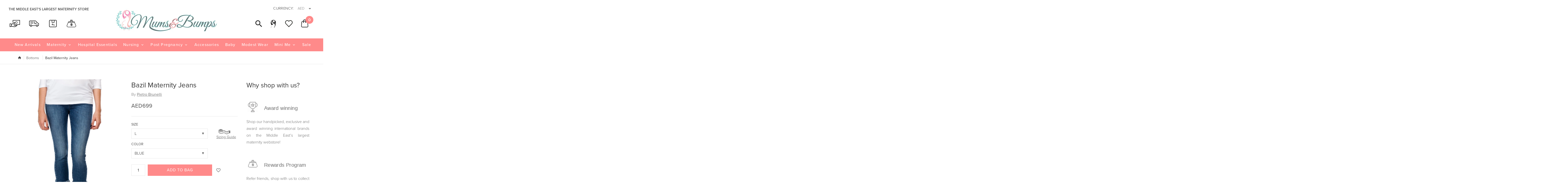

--- FILE ---
content_type: text/css
request_url: https://mumsandbumps.com/cdn/shop/t/7/assets/bold-upsell-custom.css?v=150135899998303055901542714764
body_size: -699
content:
/*# sourceMappingURL=/cdn/shop/t/7/assets/bold-upsell-custom.css.map?v=150135899998303055901542714764 */


--- FILE ---
content_type: text/javascript
request_url: https://mumsandbumps.com/cdn/shop/t/7/assets/fhs.lbl.js?v=26944427387530653761658943790
body_size: 4803
content:
var FHSPROD=FHSPROD||new Object;FHSPROD.labelme=FHSPROD.labelme||new Object,FHSPROD.labelme.labels=[{id:1227,name:"Label",position:"topright",position_prod_pg:"",css_inline:"",css_class:"",priority:999,height:25,width:75,type:1,display_type:1,size_type:0,div_style:'background-position: right top; background-size: contain; background-repeat: no-repeat; z-index: 999; width: 75px; height: 25px; opacity: 1; background-image: url("https://cdn.shopify.com/s/files/1/1348/7357/t/2/assets/fhs-1491962734.png?16944722550785750620") !important; position: absolute; top: 0%; right: 0%;z-index:999;',text_style:"text-shadow:undefined;font-family:null;font-size:20px;font-style:undefined;font-weight:bold;color:#ffffff;padding-top:30px;padding-left:30px;transform: rotate(0deg) !important;-webkit-transform: rotate(0deg) !important;-moz-transform: rotate(0deg) !important;width: 100%; height: 100%;",font_name:null,label_image:"https://cdn.shopify.com/s/files/1/1348/7357/t/2/assets/fhs-1491962734.png?16944722550785750620",display_text:"",new_threshold:10,new_start_dt:"05/10/2017",new_end_dt:"05/10/2017",sale_percent:null,sale_amt:null,sale_percent_max:0,sale_amt_max:0,expi_dt:"07/27/2022",low_stock_quantity:0,exclude_products:"",exclude_collections:"",include_tags:"",exclude_tags:"",show_on_collection_pg:1,show_on_product_pg:1,compare_ind:0,apply_products:[],apply_collections:""}],FHSPROD.labelme.settings={add_wrapper:0,show_on_all_variant_images:0,mobile_ratio:"0.65",max_viewpot_ratio:"0.75",viewpot_ratio:"0.65",max_mobile_screen_width:425,support_mobile:1,support_small_viewpot:0,wrap_exact_img_tag:1,show_collection_page:1,show_product_page:1,show_product_page_related:1,stop_on_first_image:1,scale_on_hover:1,show_multiple_labels:1,selector_prod:null,selector_coll:null,selector_prod_ext:null,selector_coll_ext:null,label_class_ext:null,label_style_ext:null,label_coll_class_ext:null,label_coll_style_ext:null,observer_selector:null,observer_enable:0,show_on_search_page:0,allow_search_product:"1"};var loadScript=function(url2,callback){var script=document.createElement("script");script.type="text/javascript",script.readyState?script.onreadystatechange=function(){(script.readyState=="loaded"||script.readyState=="complete")&&(script.onreadystatechange=null,callback())}:(script.onreadystatechange=callback,script.onload=callback),script.src=url2,document.head.appendChild(script)},labelInit=function(FHSPROD2,jQuery2){if(jQuery2.cookie=function(b,j,m){if(typeof j!="undefined"){m=m||{},j===null&&(j="",m.expires=-1);var e="";if(m.expires&&(typeof m.expires=="number"||m.expires.toUTCString)){var f;typeof m.expires=="number"?(f=new Date,f.setTime(f.getTime()+m.expires*24*60*60*1e3)):f=m.expires,e="; expires="+f.toUTCString()}var l=m.path?"; path="+m.path:"",g=m.domain?"; domain="+m.domain:"",a=m.secure?"; secure":"";document.cookie=[b,"=",encodeURIComponent(j),e,l,g,a].join("")}else{var d=null;if(document.cookie&&document.cookie!="")for(var k=document.cookie.split(";"),h=0;h<k.length;h++){var c=jQuery2.trim(k[h]);if(c.substring(0,b.length+1)==b+"="){d=decodeURIComponent(c.substring(b.length+1));break}}return d}},FHSPROD2.labelCookie={name:"fhs_label_me",setCookieStatus:function(){jQuery2.cookie(this.name,"installed")}},FHSPROD2.labelCookie.setCookieStatus(),FHSPROD2.labelme.loadedApp===!0)return;if(typeof FHSPROD2=="undefined")var FHSPROD2={};typeof FHSPROD2.labelme=="undefined"&&(FHSPROD2.labelme={}),typeof FHSPROD2.labelme.labels=="undefined"&&(FHSPROD2.labelme.labels=[]),typeof FHSPROD2.labelme.settings=="undefined"&&(FHSPROD2.labelme.settings={add_wrapper:0,max_mobile_screen_width:425,max_viewpot_ratio:.75,mobile_ratio:.65,show_on_all_variant_images:0,support_mobile:1,support_small_viewpot:1,viewpot_ratio:.65,wrap_exact_img_tag:0,show_collection_page:1,show_product_page:1,show_product_page_related:1,stop_on_first_image:0}),FHSPROD2.isDefined=function(obj){return typeof obj!="undefined"},FHSPROD2.getPositionLeft=function(elem,strCssRule){return 0},FHSPROD2.getPositionTop=function(elem,strCssRule){return 0},FHSPROD2.getMarginW=function(elem,strCssRule){var bordT=elem.outerWidth()-elem.innerWidth(),paddT=elem.innerWidth()-elem.width(),margT=elem.outerWidth(!0)-elem.outerWidth();return margT/2},FHSPROD2.getMarginH=function(elem,strCssRule){var bordT=elem.outerHeight()-elem.innerHeight(),paddT=elem.innerHeight()-elem.height(),margT=elem.outerHeight(!0)-elem.outerHeight();return margT/2},FHSPROD2.getPadding=function(elem,strCssRule){var bordT=elem.outerWidth()-elem.innerWidth(),paddT=elem.innerWidth()-elem.width(),margT=elem.outerWidth(!0)-elem.outerWidth();return paddT},FHSPROD2.labelme.labelMain=function(variantId,image){for(var product=FHSPROD2.labelme.product_main,i=0;i<product.variants.length;i++){var variant=product.variants[i];if(variantId==variant.id)break}var match_count=0,labels=FHSPROD2.labelme.labels;for(var id in labels){var label=labels[id],condition=label.conditions;if(!(label.hide&&match_count>0))if(match=FHSPROD2.labelme.matchLabel(product,label,image,FHSPROD2.labelme.showMatchLabelSingle),match)match_count++;else continue}},FHSPROD2.labelme.showMatchLabelSingle=function(product,label,image,display_text){var $image=jQuery2(image),pwidth=$image.width(),pheight=$image.height(),$imageParent=jQuery2(image).parents(":not(a):not(ul):not(li)").first(),$parent=$imageParent.parent();if($imageParent.addClass("fhs-parent"),FHSPROD2.labelme.settings.add_wrapper==1){if($imageParent.parent().hasClass("fhs-wrapper")==!1){var $plcontainer=jQuery2('<div class="fhs-wrapper fhs-product">').css({"margin-left":FHSPROD2.getMarginW($image),"margin-right":FHSPROD2.getMarginW($image),"margin-top":FHSPROD2.getMarginH($image),"margin-bottom":FHSPROD2.getMarginH($image),position:"relative",padding:FHSPROD2.getPadding($image)});$imageParent.wrap($plcontainer)}}else $imageParent.css("position","relative");var labelNodes=$imageParent.find('.fhs-image[data-label-id="'+label.id+'"]');if(labelNodes.length>0)labelNodes.first().show();else{var $newNode=jQuery2("<div>");$newNode.attr("data-label-id",label.id).attr("class","fhs-image "+label.css_class).attr("style",label.div_style+label.css_inline);var $textNode=jQuery2("<div>");$textNode.attr("style",label.text_style+";white-space: nowrap;").text(display_text),$newNode.append($textNode);var pos=label.position;if($newNode.css("position","absolute"),pos!="custom"){if(pos=="topleft")$newNode.css("top","0%"),$newNode.css("left","0%");else if(pos=="topright")$newNode.css("top","0%"),$newNode.css("right","0%");else if(pos=="topcenter"){var csize=label.size_type==0?(pwidth-label.width)/2/pwidth*100:(100-label.width)/2;$newNode.css("top","0%"),$newNode.css("left",csize+"%")}else if(pos=="bottomleft")$newNode.css("bottom","0%"),$newNode.css("left","0%");else if(pos=="bottomright")$newNode.css("bottom","0%"),$newNode.css("right","0%");else if(pos=="bottomcenter"){var csize=label.size_type==0?(pwidth-label.width)/2/pwidth*100:(100-label.width)/2;$newNode.css("bottol","0%"),$newNode.css("left",csize+"%")}else if(pos=="leftcenter"){var csize=label.size_type==0?(pheight-label.height)/2/pheight*100:(100-label.height)/2;$newNode.css("top",csize+"%"),$newNode.css("left","0%")}else if(pos=="rightcenter"){var csize=label.size_type==0?(pheight-label.height)/2/pheight*100:(100-label.height)/2;$newNode.css("top",csize+"%"),$newNode.css("right","0%")}else if(pos=="center"){var csize=label.size_type==0?(pwidth-label.width)/2/pwidth*100:(100-label.width)/2;$newNode.css("top",csize+"%"),$newNode.css("left",csize+"%")}}insertLabel($imageParent,label,pwidth,pheight,$newNode,display_text)}},FHSPROD2.labelme.matchLabel=function(product,label,image,callback){var type=label.type,display_text=label.display_text,match2=!1;if(label.apply_collections&&label.apply_collections!=""&&product.collection_ids){for(var ids=label.apply_collections.split(";"),i=0;i<ids.length;i++)if(product.collection_ids.indexOf(ids[i])>=0){match2=!0;break}}if(label.apply_products&&label.apply_products.length>0)for(var apply_products_length=label.apply_products.length,i=0;i<apply_products_length;i++){var p=label.apply_products[i];if(p.handle===product.handle||p.id==product.id){match2=!0;break}}if(type==5)product.total_quantity==0&&(match2=!0);else if(type==4)product.total_quantity>0&&product.total_quantity<=label.low_stock_quantity&&(display_text.indexOf("$q")>=0&&(display_text=display_text.replace("$q",product.total_quantity)),match2=!0);else if(type==3){if(label.expi_dt){var newDate=new Date;Date.parse(label.expi_dt)>=Date.parse(newDate.toString())&&(match2=!0)}}else if(type==2){var vlen=product.variants.length;if(vlen>0){for(var subMatch=!1,i=0;i<vlen;i++){var v=product.variants[i];if(v.compare_at_price_min&&v.compare_at_price_min>0&&v.price<v.compare_at_price_min?label.sale_percent>0?label.sale_percent<=(v.compare_at_price_min-v.price)/v.compare_at_price_min*100&&(display_text.indexOf("$p")>=0&&(display_text=display_text.replace("$p",Math.round((v.compare_at_price_min-v.price)/v.compare_at_price_min*100))),subMatch=!0):label.sale_amt>0?label.sale_amt*100<=v.compare_at_price_min-v.price&&(display_text.indexOf("$p")>=0&&(display_text=display_text.replace("$p",(v.compare_at_price_min-v.price)/100)),subMatch=!0):subMatch=!0:v.compare_at_price_max&&v.compare_at_price_max>0&&v.price<v.compare_at_price_max?label.sale_percent>0?label.sale_percent<=(v.compare_at_price_max-v.price)/v.compare_at_price_max*100&&(display_text.indexOf("$p")>=0&&(display_text=display_text.replace("$p",Math.round((v.compare_at_price_max-v.price)/v.compare_at_price_max*100))),subMatch=!0):label.sale_amt>0?label.sale_amt*100<=v.compare_at_price_max-v.price&&(display_text.indexOf("$p")>=0&&(display_text=display_text.replace("$p",(v.compare_at_price_max-v.price)/100)),subMatch=!0):subMatch=!0:v.compare_at_price&&v.compare_at_price>0&&v.price<v.compare_at_price&&(label.sale_percent>0?label.sale_percent<=(v.compare_at_price-v.price)/v.compare_at_price*100&&(display_text.indexOf("$p")>=0&&(display_text=display_text.replace("$p",Math.round((v.compare_at_price-v.price)/v.compare_at_price*100))),subMatch=!0):label.sale_amt>0?label.sale_amt*100<=v.compare_at_price-v.price&&(display_text.indexOf("$p")>=0&&(display_text=display_text.replace("$p",(v.compare_at_price-v.price)/100)),subMatch=!0):subMatch=!0),subMatch)break}match2==!1&&(match2=subMatch)}else product.compare_at_price_min&&product.compare_at_price_min>0&&product.price<product.compare_at_price_min?label.sale_percent>0?label.sale_percent<=(product.compare_at_price_min-product.price)/product.compare_at_price_min*100&&(display_text.indexOf("$p")>=0&&(display_text=display_text.replace("$p",Math.round((product.compare_at_price_min-product.price)/product.compare_at_price_min*100))),match2=!0):label.sale_amt>0?label.sale_amt*100<=product.compare_at_price_min-product.price&&(display_text.indexOf("$p")>=0&&(display_text=display_text.replace("$p",(product.compare_at_price_min-product.price)/100)),match2=!0):match2=!0:product.compare_at_price_max&&product.compare_at_price_max>0&&product.price<product.compare_at_price_max?label.sale_percent>0?label.sale_percent<=(product.compare_at_price_max-product.price)/product.compare_at_price_max*100&&(display_text.indexOf("$p")>=0&&(display_text=display_text.replace("$p",Math.round((product.compare_at_price_max-product.price)/product.compare_at_price_max*100))),match2=!0):label.sale_amt>0?label.sale_amt*100<=product.compare_at_price_max-product.price&&(display_text.indexOf("$p")>=0&&(display_text=display_text.replace("$p",(product.compare_at_price_max-product.price)/100)),match2=!0):match2=!0:product.compare_at_price&&product.compare_at_price>0&&product.price<product.compare_at_price&&(label.sale_percent>0?label.sale_percent<=(product.compare_at_price-product.price)/product.compare_at_price*100&&(display_text.indexOf("$p")>=0&&(display_text=display_text.replace("$p",Math.round((product.compare_at_price-product.price)/product.compare_at_price*100))),match2=!0):label.sale_amt>0?label.sale_amt*100<=product.compare_at_price-product.price&&(display_text.indexOf("$p")>=0&&(display_text=display_text.replace("$p",(product.compare_at_price-product.price)/100)),match2=!0):match2=!0)}else if(type==1&&(label.new_start_dt&&label.new_end_dt&&(product.published_at_max&&Date.parse(product.published_at_max.substring(0,10))<=Date.parse(label.new_end_dt)&&(match2=!0),product.published_at_min&&Date.parse(product.published_at_min.substring(0,10))>=Date.parse(label.new_start_dt)&&(match2=!0),product.published_at&&Date.parse(product.published_at.substring(0,10))>=Date.parse(label.new_start_dt)&&Date.parse(product.published_at.substring(0,10))<=Date.parse(label.new_end_dt)&&(match2=!0)),label.new_threshold>0)){var newDate=new Date;newDate.setDate(newDate.getDate()-label.new_threshold),product.published_at&&Date.parse(product.published_at.substring(0,10))>=Date.parse(newDate.toString())&&(match2=!0),product.published_at_min&&Date.parse(product.published_at_min.substring(0,10))>=Date.parse(newDate.toString())&&(match2=!0)}return match2&&callback(product,label,image,display_text),match2},FHSPROD2.labelme.labelList=function(product,image){var match_count=0,labels=FHSPROD2.labelme.labels;for(var id in labels){var label=labels[id],match2=!1;if(!(label.hide&&match_count>0))if(match2=FHSPROD2.labelme.matchLabel(product,label,image,FHSPROD2.labelme.showMatchLabelCollection),match2)match_count++;else continue}return null};function containerPadding($imageParent,$newNode){var padding=$imageParent.css("padding-left");padding!=""&&$newNode.css("margin-left",padding),padding=$imageParent.css("padding-right"),padding!=""&&$newNode.css("margin-right",padding),padding=$imageParent.css("padding-top"),padding!=""&&$newNode.css("margin-top",padding),padding=$imageParent.css("padding-botom"),padding!=""&&$newNode.css("margin-botom",padding)}function insertLabel($imageParent,label,pwidth,pheight,$newNode,display_text){if(label.size_type&&label.size_type==1){$newNode.css("min-height","50px").css("min-width","50px"),$imageParent.append($newNode);return}containerPadding($imageParent,$newNode);var deviceWidth=window.innerWidth||document.body.clientWidth;if(FHSPROD2.labelme.settings&&FHSPROD2.labelme.settings.support_mobile==1&&FHSPROD2.labelme.settings.max_mobile_screen_width>=deviceWidth){if(display_text!=""){var style=$newNode.children()[0].style;style.transform=style.transform+" scale("+FHSPROD2.labelme.settings.mobile_ratio+") ",style.webkitTransform=style.webkitTransform+" scale("+FHSPROD2.labelme.settings.mobile_ratio+") ",style.MozTransform=style.MozTransform+" scale("+FHSPROD2.labelme.settings.mobile_ratio+") ",style.msTransform=style.msTransform+" scale("+FHSPROD2.labelme.settings.mobile_ratio+") ",style.OTransform=style.OTransform+" scale("+FHSPROD2.labelme.settings.mobile_ratio+") ",style.transformOrigin="25% 25%"}if(label.mobile_width&&label.mobile_width>0)$newNode.css("width",label.mobile_width+"px").css("height",label.mobile_height+"px"),$imageParent.append($newNode);else if(FHSPROD2.labelme.settings.mobile_ratio>0){var newWidth=parseInt(label.width*FHSPROD2.labelme.settings.mobile_ratio,10),newHeight=parseInt(label.height*FHSPROD2.labelme.settings.mobile_ratio,10);$newNode.css("width",newWidth+"px").css("height",newHeight+"px"),label.mobile_width=newWidth,label.mobile_height=newHeight,$imageParent.append($newNode)}else $imageParent.append($newNode)}else if(FHSPROD2.labelme.settings&&FHSPROD2.labelme.settings.support_small_viewpot==1)if(FHSPROD2.labelme.settings.max_viewpot_ratio>0&&FHSPROD2.labelme.settings.max_viewpot_ratio<label.width/pwidth){if(display_text!=""){var style=$newNode.children()[0].style;style.transform=style.transform+" scale("+FHSPROD2.labelme.settings.viewpot_ratio+") ",style.webkitTransform=style.webkitTransform+" scale("+FHSPROD2.labelme.settings.viewpot_ratio+") ",style.MozTransform=style.MozTransform+" scale("+FHSPROD2.labelme.settings.viewpot_ratio+") ",style.msTransform=style.msTransform+" scale("+FHSPROD2.labelme.settings.viewpot_ratio+") ",style.OTransform=style.OTransform+" scale("+FHSPROD2.labelme.settings.viewpot_ratio+") ",style.transformOrigin="25% 25%"}if(label.viewpotWidth&&label.viewportHeight)$newNode.css("width",label.viewpotWidth+"px").css("height",label.viewpotHeight+"px"),$imageParent.append($newNode);else{var newWidth=parseInt(label.width*FHSPROD2.labelme.settings.viewpot_ratio,10),newHeight=parseInt(label.height*FHSPROD2.labelme.settings.viewpot_ratio,10);$newNode.css("width",newWidth+"px").css("height",newHeight+"px"),label.viewpotWidth=newWidth,label.viewpotHeight=newHeight,$imageParent.append($newNode)}}else $imageParent.append($newNode);else $imageParent.append($newNode)}FHSPROD2.labelme.showMatchLabelCollection=function(product,label,image,display_text){var $productImage=jQuery2(image),img=jQuery2("img",$productImage),pheight=$productImage.height(),pwidth=$productImage.width();pheight==0&&img.length>0&&(pheight=img[0].height),pwidth==0&&img.length>0&&(pwidth=img[0].width);var $imageParent=jQuery2(image).parents(":not(a)").first(),$parent=$imageParent.parent();if(!($imageParent.hasClass("cart__item__image")||$imageParent.attr("id")=="productPrevNext")){if($imageParent.addClass("fhs-parent"),FHSPROD2.labelme.settings.wrap_exact_img_tag==1){$imageParent=$productImage.find("img");var $plcontainer=jQuery2('<div class="fhs-wrapper fhs-collection">').css({"margin-left":FHSPROD2.getMarginW($productImage),"margin-right":FHSPROD2.getMarginW($productImage),"margin-top":FHSPROD2.getMarginH($productImage),"margin-bottom":FHSPROD2.getMarginH($productImage),position:"relative",padding:FHSPROD2.getPadding($productImage)});$imageParent.eq(0).wrap($plcontainer),$imageParent=$productImage.find(".fhs-wrapper")}else if(FHSPROD2.labelme.settings.add_wrapper==1){var $plcontainer=jQuery2('<div class="fhs-wrapper fhs-collection">').css({"margin-left":FHSPROD2.getMarginW($productImage),"margin-right":FHSPROD2.getMarginW($productImage),"margin-top":FHSPROD2.getMarginH($productImage),"margin-bottom":FHSPROD2.getMarginH($productImage),position:"relative",padding:FHSPROD2.getPadding($productImage)});$imageParent.eq(0).wrap($plcontainer)}else $imageParent.css({position:"relative"});var $labelNodes=$imageParent.find('.fhs-image[data-label-id="'+label.id+'"]',image);if($labelNodes.length>0)$labelNodes.first().show();else{var $newNode=jQuery2("<div>");$newNode.attr("data-label-id",label.id).attr("class","fhs-image "+label.css_class).attr("style",label.div_style+label.css_inline);var $textNode=jQuery2("<div>");$textNode.attr("style",label.text_style+";white-space: nowrap;").text(display_text),$newNode.append($textNode);var pos=label.position;if($newNode.css("position","absolute"),pos!="custom"){if(pos=="topleft")$newNode.css("top","0%"),$newNode.css("left","0%");else if(pos=="topright")$newNode.css("top","0%"),$newNode.css("right","0%");else if(pos=="topcenter"){var csize=label.size_type==0?(pwidth-label.width)/2/pwidth*100:(100-label.width)/2;$newNode.css("top","0%"),$newNode.css("left",csize+"%")}else if(pos=="bottomleft")$newNode.css("bottom","0%"),$newNode.css("left","0%");else if(pos=="bottomright")$newNode.css("bottom","0%"),$newNode.css("right","0%");else if(pos=="bottomcenter"){var csize=label.size_type==0?(pwidth-label.width)/2/pwidth*100:(100-label.width)/2;$newNode.css("bottol","0%"),$newNode.css("left",csize+"%")}else if(pos=="leftcenter"){var csize=label.size_type==0?(pheight-label.height)/2/pheight*100:(100-label.height)/2;$newNode.css("top",csize+"%"),$newNode.css("left","0%")}else if(pos=="rightcenter"){var csize=label.size_type==0?(pheight-label.height)/2/pheight*100:(100-label.height)/2;$newNode.css("top",csize+"%"),$newNode.css("right","0%")}else if(pos=="center"){var csize=label.size_type==0?(pwidth-label.width)/2/pwidth*100:(100-label.width)/2;$newNode.css("top",csize+"%"),$newNode.css("left",csize+"%")}}insertLabel($imageParent,label,pwidth,pheight,$newNode,display_text)}}};function loadCSS(href){var cssLink=$("<link rel='stylesheet' type='text/css' href='"+href+"'>");jQuery2("head").append(cssLink)}function loadFont(fontName){loadCSS("https://fonts.googleapis.com/css?family="+fontName)}function findProductListImages(){var productImages=jQuery2('a[href*="/products/"]:not([href*=".jp"]):not(form a[href*="/products/"]):not([href*=".JP"]):not([href*=".png"]):not([href*=".PNG"])').has('img[src*="/products/"], img[src*="/no-image"]');return productImages}function findProductMainImages(){var img_src="",first_src="";FHSPROD2.labelme.product_main.images[0]&&(first_src=FHSPROD2.labelme.product_main.images[0].src,img_src=FHSPROD2.labelme.product_main.images[0].src,img_src=img_src.substr(0,img_src.indexOf(".")));var i,matches,images=[],allImages=jQuery2('img[src*="/products/"][src*="/cdn.shopify.com/s/files/"][src*=".jp"],img[src*="/products/"][src*="/cdn.shopify.com/s/files/"][src*=".JP"],img[src*="/products/"][src*="/cdn.shopify.com/s/files/"][src*=".png"],img[src*="/products/"][src*="/cdn.shopify.com/s/files/"][src*=".PNG"]');if(FHSPROD2.labelme.settings.show_on_all_variant_images==0&&img_src!=""){var firstImages=jQuery2('img[src*="'+img_src+'"]');if(firstImages.length>0){for(i=0;i<firstImages.length&&(matches=firstImages[i].src.match(/(.*\/[\w\-\_\.]+)(\_compact|\_thumb|\_pico|\_small|\_icon|\_medium|\_grande|\_1024x1024|\_2048x2048|\_master)\.(\w{2,4})/),!(matches&&matches[2]&&matches[2]!="_thumb"&&matches[2]!="_pico"&&matches[2]!="_small"&&matches[2]!="_icon"&&matches[2]!="_compact"&&(images.push(firstImages[i]),FHSPROD2.labelme.settings.stop_on_first_image==1)));i++);images.length==0&&allImages.length>0&&images.push(firstImages[0])}else allImages.length>0&&images.push(allImages[0]);images.length==0&&firstImages.length>0&&images.push(firstImages[0]);for(var screenWidth=window.innerWidth>0?window.innerWidth:screen.width,maxWidth=0,mainImage,biggestImages=[],i=0;i<images.length;i++){var currentWidth=images[i].width;currentWidth>maxWidth&&currentWidth<=screenWidth&&(maxWidth=currentWidth,mainImage=images[i])}return biggestImages.push(jQuery2(mainImage)),biggestImages}else{for(var pimage,ilen=allImages.length,j=0;j<FHSPROD2.labelme.product_main.images.length;j++)if(pimage=FHSPROD2.labelme.product_main.images[j],matches=pimage.src.match(/(.*\/[\w\-\_\.]+)\.(\w{2,4})/),matches&&matches[1]&&matches[1].length>0){var matchImages=jQuery2('img[src*="'+matches[1]+'"]');matchImages.length>0&&images.push(matchImages)}if(images.length==0){var imageQuery="";for(i=0;i<FHSPROD2.labelme.product_main.images.length;i++)imageQuery+='img[src*="'+FHSPROD2.labelme.product_main.images[i].src+'"],';imageQuery=imageQuery.replace(/,(?=[^,]*$)/,""),images.push(jQuery2(imageQuery))}}return images}function getVariantId(){var variantId=null;return variantId}function executeQuery(arrProductImages,queryUrl){jQuery2.ajax({url:queryUrl,dataType:"text",type:"post",success:function(text){try{if(json=JSON.parse(text.substring(text.indexOf("START_FHSPROD")+13,text.lastIndexOf("END_FHSPROD"))),json&&json.results){for(var rlen=json.results.length,i=0;i<rlen;i++)FHSPROD2.labelme.products[json.results[i].handle]=json.results[i];showLabels(arrProductImages)}}catch(err){console.debug(text),console.debug(err)}}})}function searchMainProductByHandle(queryUrl){jQuery2.ajax({url:queryUrl,dataType:"text",type:"post",success:function(text){try{if(json=JSON.parse(text.substring(text.indexOf("START_FHSPROD")+13,text.lastIndexOf("END_FHSPROD"))),json&&json.results)for(var rlen=json.results.length,i=0;i<rlen;i++){FHSPROD2.labelme.product_main=json.results[i];for(var images=findProductMainImages(),ilen=images.length,i=0;i<ilen;i++){var $image=jQuery2(images[i]);FHSPROD2.labelme.labelMain(FHSPROD2.labelme.product_main.variants[0],$image)}break}}catch(err){console.debug(text),console.debug(err)}}})}FHSPROD2.labelme.productImages={};function queryProduct(arrProductImages){for(var fullQuery="",idx=0,startSlice=0,ilen=arrProductImages.length,i=0;i<ilen;i++){var product=arrProductImages[i],splits=jQuery2(product).attr("href").split("/"),handle=splits[splits.length-1].split("?")[0];handle.indexOf("#")>0&&(handle=handle.substring(0,handle.indexOf("#"))),fullQuery.length>0&&(fullQuery+=" OR "),fullQuery+='handle:"'+handle+'"',idx++,idx>=5&&(fullQuery="/search.js?view=fhsprod-labelme-json&q="+fullQuery,executeQuery(arrProductImages.slice(startSlice,startSlice+idx),fullQuery),startSlice+=idx,fullQuery="",idx=0)}idx>0&&(fullQuery="/search.js?view=fhsprod-labelme-json&q="+fullQuery,executeQuery(arrProductImages.slice(startSlice,startSlice+idx),fullQuery),fullQuery="")}function showLabels(arrProductImages){for(var ilen=arrProductImages.length,i=0;i<ilen;i++){var productImage=arrProductImages[i],splits=jQuery2(productImage).attr("href").split("/"),handle=splits[splits.length-1].split("?")[0];handle.indexOf("#")>0&&(handle=handle.substring(0,handle.indexOf("#"))),FHSPROD2.labelme.productImages.hasOwnProperty(handle)||(FHSPROD2.labelme.productImages[handle]=productImage);var product=FHSPROD2.labelme.products[handle];product&&FHSPROD2.labelme.labelList(product,productImage)}}function addClassCss(){jQuery2("<style>").attr("type","text/css").html("div.fhs-image:hover{ -webkit-transition: all 200ms ease-in!important;-webkit-transform: scale(1.1)!important;-ms-transition: all 200ms ease-in!important;-ms-transform: scale(1.1)!important;-moz-transition: all 200ms ease-in!important;-moz-transform: scale(1.1)!important;transition: all 200ms ease-in!important;transform: scale(1.1)!important;}").appendTo("head")}function findProductThirdPartiesImages(){var productImages=jQuery2("li.cbb-also-bought-product a").has('div.cbb-also-bought-product-image[style*="/products"]');return productImages}FHSPROD2.processCollectionLabels=function(thirdPartiesProductImages){if((typeof FHSPROD2.labelme.settings.show_collection_page=="undefined"||FHSPROD2.labelme.settings.show_collection_page==1)&&(typeof FHSPROD2.labelme.pg=="undefined"||FHSPROD2.labelme.pg=="collection"||FHSPROD2.labelme.pg==""||FHSPROD2.labelme.pg=="product")){var arrProductImages;typeof thirdPartiesProductImages=="undefined"?arrProductImages=findProductListImages():arrProductImages=thirdPartiesProductImages,typeof FHSPROD2.labelme.product_list=="undefined"&&(FHSPROD2.labelme.product_list=[]),FHSPROD2.labelme.products={},typeof FHSPROD_product_list!="undefined"&&(FHSPROD2.labelme.product_list=FHSPROD_product_list),FHSPROD2.labelme.product_list&&jQuery2.each(FHSPROD2.labelme.product_list,function(i,product){FHSPROD2.labelme.products[product.handle]=product}),FHSPROD2.labelme.product_front&&jQuery2.each(FHSPROD2.labelme.product_front,function(i,product){FHSPROD2.labelme.products[product.handle]=product}),(FHSPROD2.labelme.pg!="product"||FHSPROD2.labelme.pg=="product"&&(typeof FHSPROD2.labelme.settings.show_product_page_related=="undefined"||FHSPROD2.labelme.settings.show_product_page_related==1))&&(FHSPROD2.labelme.product_list.length==0?queryProduct(arrProductImages):showLabels(arrProductImages))}},jQuery2(document).ready(function(){addClassCss(),jQuery2("div.fhs-wrapper").remove();for(var llen=FHSPROD2.labelme.labels.length,i=0;i<llen;i++){var label=FHSPROD2.labelme.labels[i];label.font_name&&loadFont(label.font_name)}if(typeof FHSPROD2.labelme.pg=="undefined"&&(typeof FHSPROD2.labelme.settings.show_product_page=="undefined"||FHSPROD2.labelme.settings.show_product_page==1)){var storeURL=window.location.pathname;if(storeURL){var matches=storeURL.match(/(.*)\/(.*[products]+)\/(.*)/);if(matches&&matches[3]){FHSPROD2.labelme.pg="product",storeURL=matches[3],storeURL.indexOf("?")>-1&&(storeURL=url.substr(0,storeURL.indexOf("?")));var q='handle:"'+storeURL+'"';q="/search.js?view=fhsprod-labelme-json&q="+q,searchMainProductByHandle(q)}}}else if(FHSPROD2.labelme.pg=="product"&&(typeof FHSPROD2.labelme.settings.show_product_page=="undefined"||FHSPROD2.labelme.settings.show_product_page==1))for(var images=findProductMainImages(),ilen=images.length,i=0;i<ilen;i++){var image=images[i];if(image){var variantId=getVariantId();variantId||(variantId=FHSPROD2.labelme.product_main.variants[0].id),FHSPROD2.labelme.labelMain(variantId,jQuery2(image))}}FHSPROD2.processCollectionLabels(),jQuery2(".fhs-image").css("display","block"),(typeof FHSPROD2.labelme.settings.show_collection_page=="undefined"||FHSPROD2.labelme.pg=="product")&&setTimeout(function(){FHSPROD2.processCollectionLabels()},2e3)})};FHSPROD.labelme.loadedJs===!0?FHSPROD.labelme.jQuery(document).ready(function(){labelInit(FHSPROD,FHSPROD.labelme.jQuery)}):typeof jQuery=="undefined"?loadScript("//code.jquery.com/jquery-1.11.1.min.js",function(){FHSPROD.jQuery=jQuery.noConflict(!0),FHSPROD.jQuery(document).ready(function(){labelInit(FHSPROD,FHSPROD.jQuery)})}):jQuery(document).ready(function(){labelInit(FHSPROD,jQuery)});
//# sourceMappingURL=/cdn/shop/t/7/assets/fhs.lbl.js.map?v=26944427387530653761658943790


--- FILE ---
content_type: text/javascript
request_url: https://mumsandbumps.com/cdn/shop/t/7/assets/limoniapps-discountninja.js?v=24995995521643651131544817264
body_size: 35361
content:
/* Discount Ninja v2 */
if(window.location.search.indexOf("frame_token")>-1&&window!==window.top)throw new Error("Limoni Apps DiscountNinja V2 has detected it is running in the Shopify Admin theme editor. Aborting script.");typeof discountninja=="undefined"&&(discountninja={}),function(){var n={Shop:"",Version:"4.2.23",TriggerPromotion:function(t){try{var i=jQuery(t).attr("data-limoniapps-discountninja-token");i!==null&&i!==undefined&&i!==""&&(discountninja.Logging.LogVerbose("Triggering promotion with token "+i),discountninja.Token.SetTokenInLocalStorage(i),discountninja.Token.SetCartTokenInLocalStorage(i),discountninja.Token.SetNonAutomaticTokenInSession(i),n.Start())}catch(r){discountninja.Logging.LogError("Core.Exception in TriggerPromotion",r,!0)}},Start:function(t){function i(){try{discountninja.TestMode.HandleQueryParameter();discountninja.Logging.HandleQueryParameter()}catch(n){discountninja.Logging.LogError("Core.HandleDiscountNinjaQueryParameters",n,!0)}}function r(t){try{var i=0,r=null,u=function(){i++;typeof jQuery!="undefined"&&typeof jQuery.isReady=="boolean"&&(n.DOMHasLoaded=n.DOMHasLoaded||jQuery.isReady);n.DOMHasLoaded||i===50?(r!==null&&clearTimeout(r),i===50&&discountninja.Logging.LogError("Core.Waiting for DOM to load - Timed out",!0),discountninja.Logging.LogVerbose("Waiting for DOM to load - DONE"),typeof t=="function"&&t!==null&&t()):r=setTimeout(function(){u()},100)};u()}catch(f){discountninja.Logging.LogError("Core.WaitForDom",f,!0)}}function u(){try{discountninja.Logging.StartTimer();discountninja.Trigger.IntializeTimeOnPageCounter();discountninja.Trigger.TrackScrollPercentage();discountninja.Promotion.PrimaryPromotion=null;discountninja.Settings.Settings=null;discountninja.Logging.LogVerbose("Request updated cart");discountninja.Cart.Shopify.UpdateCart();n.RegisterDiscountButtonClickEvents();discountninja.ProductData.Save();discountninja.Logging.LogVerbose("Getting promotion info");discountninja.Logging.ShowTimeElapsed("Loading promotion info");discountninja.Promotion.LoadApplicablePromotions(function(){r(function(){discountninja.Cart.Shopify.UpdateCart(discountninja.DiscountedCart.BuildDiscountedCart(function(){discountninja.Checkout.Shopify.InjectLoadingCheckoutPopUp();discountninja.Checkout.Shopify.RegisterEventHandlerForCheckout();discountninja.PromotionFlow.StartFlow()}))})},discountninja.PromotionFlow.StopFlow)}catch(t){discountninja.Logging.LogError("Core.StartInternal",t,!0)}}try{if(n.Shop=discountninja.Environment.Shopify.MyShopifyDomain(),i(),discountninja.TestMode.TestModeOutputIssue=!1,t&&discountninja.Logging.LogToConsole("information","\n\n"+discountninja.Utilities.GetEmoji(128640)+" This forward-thinking shop uses Discount Ninja (an app by Limoni Apps) to drive more sales by showing discounted prices on the product page, the collection page and the cart page.\nLearn more at https://apps.shopify.com/discount-url?ref="+n.Shop+"\n\n\n","green",!0),discountninja.Logging.LogVerbose("Loaded at '"+Date.now().toString()+"' - Version: "+n.Version),!discountninja.Environment.Shopify.IsCartPage()&&!discountninja.Environment.Shopify.IsProductPage()&&!discountninja.Environment.Shopify.IsCollectionPage()&&!discountninja.Environment.Shopify.IsHomePage()&&!discountninja.Environment.Shopify.IsBlogPost()&&!discountninja.Environment.Shopify.IsCustomPage()){discountninja.Logging.LogVerbose("Not on home, product, collection or cart page. Aborting script.");return}XMLHttpRequest.prototype.send=discountninja.XmlHttpRequest.CreateSendInterceptor("readystatechange",discountninja.XmlHttpRequest.HandleSend,XMLHttpRequest.prototype.send);window.fetch=discountninja.XmlHttpRequest.CreateFetchInterceptor(discountninja.XmlHttpRequest.HandleFetch,window.fetch);LimoniAppsLoadJQuery(LimoniAppsLoadJQueryNotify(LimoniAppsLoadOuiBounce(LimoniAppsLoadFontAwesome(LimoniAppsLoadMoment(LimoniAppsLoadMomentFormat(LimoniAppsLoadMomentTimezone(discountninja.LiquidData.WaitForLiquidAsset(u))))))))}catch(f){discountninja.Logging.LogError("Core.Start",f,!0)}},RegisterDiscountButtonClickEvents:function(){function t(){try{jQuery("body").find(".limoniapps-discountninja-discountbutton").each(function(){jQuery(this).off("click")})}catch(n){discountninja.Logging.LogError("Core.UnRegisterDiscountButtonClickEvents",n,!0)}}try{discountninja.Logging.LogVerbose("Registering event handler for discount buttons");t();jQuery("body").find(".limoniapps-discountninja-discountbutton").each(function(){jQuery(this).on("click",function(t){discountninja.Logging.LogVerbose("Promotion triggered via discount button");n.TriggerPromotion(t.currentTarget)})})}catch(i){discountninja.Logging.LogError("Core.RegisterDiscountButtonClickEvents",i,!0)}},CheckoutCurrentVariant:function(){try{if(discountninja.Environment.Shopify.IsProductPage()){var f=discountninja.Environment.Shopify.VariantId(),t=discountninja.DiscountCode.GetDiscountCode(),i=jQuery('form input[name="quantity"]'),n=1;i!==null&&i.length===1&&(n=i.val());(n===undefined||n==="undefined"||n===null||isNaN(n))&&(n=1);var u=t===undefined||t===null||t===""?"":"?discount="+t,r=discountninja.QueryParameter.Get("locale"),e=r===undefined?"":u===""?"?locale="+r:"&locale="+r;window.location.assign("/cart/"+f+":"+n+u+e)}}catch(o){discountninja.Logging.LogError("Core.CheckoutCurrentVariant",o,!0)}}};discountninja=n}();typeof discountninja=="undefined"&&(discountninja={});discountninja.Utilities=discountninja.Utilities||{},function(){var n={IsValidEmailAddress:function(n){return/^(([^<>()\[\]\\.,;:\s@"]+(\.[^<>()\[\]\\.,;:\s@"]+)*)|(".+"))@((\[[0-9]{1,3}\.[0-9]{1,3}\.[0-9]{1,3}\.[0-9]{1,3}])|(([a-zA-Z\-0-9]+\.)+[a-zA-Z]{2,}))$/.test(n.toLowerCase())},GetMutationObserver:function(){try{var n=window.MutationObserver||window.WebKitMutationObserver||window.MozMutationObserver;return typeof n=="undefined"?discountninja.Logging.LogWarning("MutationObserver not available, not supporting ListenForDynamicallyAddedElements",!0,!0):n}catch(t){return discountninja.Logging.LogError("Utilities.GetMutationObserver",t,!0),null}},FormatPercentage:function(n,t){try{return n.toFixed(t)}catch(i){return discountninja.Logging.LogError("Utilities.FormatPercentage",i,!0),n}},FormatMoney:function(n,t,i,r,u,f){var e;try{if(n===0&&f===!0)return discountninja.Settings.Settings.PriceUpdateSettings.FreeLabel;r=r||!1;u=u||!1;typeof n=="string"&&(n=n.replace(".",""));var o="",h=/\{\{\s*(\w+)\s*\}\}/,l=discountninja.Settings.Settings.CurrencySettings.BaseCurrency+" {{amount}}",c=t||l;function s(n,t,i,u){var f,e,o;return(i=i||",",u=u||".",isNaN(n)||n==null)?0:(n=(n/100).toFixed(t),f=n.split("."),e=f[0].replace(/(\d)(?=(\d\d\d)+(?!\d))/g,"$1"+i),t===0?e:(o="",o=r?"<sup>"+(f[1]?f[1]:"")+"<\/sup>":f[1]?u+f[1]:"",e+o))}switch(c.match(h)[1]){case"amount":o=s(n,2);break;case"amount_no_decimals":o=s(n,0);break;case"amount_with_comma_separator":o=s(n,2,".",",");break;case"amount_no_decimals_with_comma_separator":o=s(n,0,".",",");break;case"amount_no_decimals_with_space_separator":o=s(n,0," ")}return e=c.replace(h,o),u&&(e=e.indexOf("<span")===0?"<span style='text-decoration-line: line-through !important; -webkit-text-decoration-line: line-through !important; text-decoration: line-through !important;' "+e.substr(5):"<span style='text-decoration-line: line-through !important; -webkit-text-decoration-line: line-through !important; text-decoration: line-through !important;'>"+e+"<\/span>"),e}catch(a){return discountninja.Logging.LogError("Utilities.FormatMoney",a,!0),n}},GetNoDecimalsCurrencyFormat:function(n){try{return n=n.replace("{{amount}}","{{amount_no_decimals}}"),n.replace("{{amount_with_comma_separator}}","{{amount_no_decimals_with_comma_separator}}")}catch(t){return discountninja.Logging.LogError("Utilities.GetNoDecimalsCurrencyFormat",t,!0),""}},GetCurrencyFormatAmountComponent:function(n){try{var t=n.match(/({{){1}(.)*(}}){1}/);return t!==null&&t.length>0?t[0]:n}catch(i){return discountninja.Logging.LogError("Utilities.GetCurrencyFormatAmountComponent",i,!0),""}},StringIsIn:function(n,t,i){var o,s,f,e,r,u;try{if(typeof n=="undefined"||n===null||n===""||typeof t=="undefined"||t===null||t==="")return!1;for((i===undefined||i===null)&&(i=","),o=n.split(i),s=t.split(i),f=0;f<o.length;f++)for(e=0;e<s.length;e++)if(r=o[f],u=s[e],typeof r!="undefined"&&r!==null&&r.trim()!==""&&typeof u!="undefined"&&u!==null&&u.trim()!==""&&r.toLowerCase().trim()===u.toLowerCase().trim())return!0;return!1}catch(h){return discountninja.Logging.LogError("Utilities.StringIsIn",h,!0),!1}},AppendToStyle:function(n,t,i){try{jQuery(n).attr("style",function(n,r){(typeof r!="string"||r===null||r===undefined)&&(r="");r!==""&&r.substr(r.length-1)!==";"&&(r=r+";");var u=new RegExp(t+"([s])*:([^;\n\r])*","g"),f=r.match(u),e=f!==null&&f.length>0;return e?r.replace(u,t+": "+i):r+t+": "+i+";"})}catch(r){discountninja.Logging.LogError("Utilities.AppendToStyle",r,!0)}},IsMobilePhone:function(){try{var n=!1;return function(t){(/(android|bb\d+|meego).+mobile|avantgo|bada\/|blackberry|blazer|compal|elaine|fennec|hiptop|iemobile|ip(hone|od)|iris|kindle|lge |maemo|midp|mmp|mobile.+firefox|netfront|opera m(ob|in)i|palm( os)?|phone|p(ixi|re)\/|plucker|pocket|psp|series(4|6)0|symbian|treo|up\.(browser|link)|vodafone|wap|windows ce|xda|xiino/i.test(t)||/1207|6310|6590|3gso|4thp|50[1-6]i|770s|802s|a wa|abac|ac(er|oo|s\-)|ai(ko|rn)|al(av|ca|co)|amoi|an(ex|ny|yw)|aptu|ar(ch|go)|as(te|us)|attw|au(di|\-m|r |s )|avan|be(ck|ll|nq)|bi(lb|rd)|bl(ac|az)|br(e|v)w|bumb|bw\-(n|u)|c55\/|capi|ccwa|cdm\-|cell|chtm|cldc|cmd\-|co(mp|nd)|craw|da(it|ll|ng)|dbte|dc\-s|devi|dica|dmob|do(c|p)o|ds(12|\-d)|el(49|ai)|em(l2|ul)|er(ic|k0)|esl8|ez([4-7]0|os|wa|ze)|fetc|fly(\-|_)|g1 u|g560|gene|gf\-5|g\-mo|go(\.w|od)|gr(ad|un)|haie|hcit|hd\-(m|p|t)|hei\-|hi(pt|ta)|hp( i|ip)|hs\-c|ht(c(\-| |_|a|g|p|s|t)|tp)|hu(aw|tc)|i\-(20|go|ma)|i230|iac( |\-|\/)|ibro|idea|ig01|ikom|im1k|inno|ipaq|iris|ja(t|v)a|jbro|jemu|jigs|kddi|keji|kgt( |\/)|klon|kpt |kwc\-|kyo(c|k)|le(no|xi)|lg( g|\/(k|l|u)|50|54|\-[a-w])|libw|lynx|m1\-w|m3ga|m50\/|ma(te|ui|xo)|mc(01|21|ca)|m\-cr|me(rc|ri)|mi(o8|oa|ts)|mmef|mo(01|02|bi|de|do|t(\-| |o|v)|zz)|mt(50|p1|v )|mwbp|mywa|n10[0-2]|n20[2-3]|n30(0|2)|n50(0|2|5)|n7(0(0|1)|10)|ne((c|m)\-|on|tf|wf|wg|wt)|nok(6|i)|nzph|o2im|op(ti|wv)|oran|owg1|p800|pan(a|d|t)|pdxg|pg(13|\-([1-8]|c))|phil|pire|pl(ay|uc)|pn\-2|po(ck|rt|se)|prox|psio|pt\-g|qa\-a|qc(07|12|21|32|60|\-[2-7]|i\-)|qtek|r380|r600|raks|rim9|ro(ve|zo)|s55\/|sa(ge|ma|mm|ms|ny|va)|sc(01|h\-|oo|p\-)|sdk\/|se(c(\-|0|1)|47|mc|nd|ri)|sgh\-|shar|sie(\-|m)|sk\-0|sl(45|id)|sm(al|ar|b3|it|t5)|so(ft|ny)|sp(01|h\-|v\-|v )|sy(01|mb)|t2(18|50)|t6(00|10|18)|ta(gt|lk)|tcl\-|tdg\-|tel(i|m)|tim\-|t\-mo|to(pl|sh)|ts(70|m\-|m3|m5)|tx\-9|up(\.b|g1|si)|utst|v400|v750|veri|vi(rg|te)|vk(40|5[0-3]|\-v)|vm40|voda|vulc|vx(52|53|60|61|70|80|81|83|85|98)|w3c(\-| )|webc|whit|wi(g |nc|nw)|wmlb|wonu|x700|yas\-|your|zeto|zte\-/i.test(t.substr(0,4)))&&(n=!0)}(navigator.userAgent||navigator.vendor||window.opera),n}catch(t){return discountninja.Logging.LogError("Utilities.IsMobilePhone",t,!0),!1}},GetReferrer:function(){try{return document.referrer.indexOf(document.location.hostname)===-1&&discountninja.Cache.SessionSet("original-referrer",document.referrer),discountninja.Cache.SessionGet("original-referrer")}catch(n){return discountninja.Logging.LogError("Utilities.GetReferrer",n,!0),null}},GetEmoji:function(n){return n>65535?(n-=65536,String.fromCharCode(55296+(n>>10),56320+(n&1023))):String.fromCharCode(n)}};discountninja.Utilities=n}();typeof discountninja=="undefined"&&(discountninja={});discountninja.Logging=discountninja.Logging||{},function(){var n={StartTime:null,WriteToConsole:!1,LogTimeElapsed:!1,LogWarningToServer:!0,StartTimer:function(){try{n.StartTime=moment().utc()}catch(t){discountninja.Logging.LogError("Logging.StartTimer","Exception in StartTimer",t,!0)}},LogError:function(t,i,r){var u,f;try{u=n.BuildErrorContext("Error occurred in "+t+" "+i);u!==null&&(f="Error occurred on page "+u.Page+" with browser "+u.Browser,n.LogToConsole("error","Discount Ninja V2 - "+f+" - Error: "+decodeURIComponent(u.Message)),r&&discountninja.ErrorHandler.LogErrorToServer(u,"error"))}catch(e){}},LogWarning:function(t,i,r){try{(r===undefined||r===null)&&(r=!1);var u=n.BuildErrorContext(t);u!==null&&(n.LogWarningToServer&&r&&discountninja.ErrorHandler.LogErrorToServer(u,"warning"),i&&n.LogToConsole("warning","Discount Ninja V2 - "+decodeURIComponent(u.Message)))}catch(f){n.LogError("Logging.LogWarning",f,!1)}},LogInformation:function(t,i){try{n.WriteToConsole&&n.LogToConsole("information","Discount Ninja V2 - "+t,"blue")}catch(r){n.LogError("Logging.LogInformation",r,i)}},LogVerbose:function(t,i){try{n.WriteToConsole&&n.LogToConsole("debug","DEBUG - Discount Ninja V2 - "+t,"gray")}catch(r){n.LogError("Logging.LogInformation",r,i)}},LogTestMode:function(t,i,r,u,f){var o,e;try{if(discountninja.TestMode.TestMode===!0&&(f=!1),(u===!0||f===!0)&&n.LogInformation(i||t,f),r===!0){for(o="- "+t+"<br/>",e=0;e<discountninja.TestMode.TestModeOutput.length;e++)if(discountninja.TestMode.TestModeOutput[e]===o)return;discountninja.TestMode.TestModeOutput.push(o);discountninja.TestMode.TestModeOutputIssue=!0}}catch(s){n.LogError("Logging.LogTestMode",s,!0)}},LogToConsole:function(t,i,r,u){var e,f;try{e=t==="error"||t==="critical"?Function.prototype.bind.call(console.error,console):t==="warn"||t==="warning"?Function.prototype.bind.call(console.warn,console):t==="debug"||t==="verbose"?Function.prototype.bind.call(console.debug,console):Function.prototype.bind.call(console.log,console);r=r||"black";u=u||!1;f="";u===!0&&(f="font-weight: bold;");e.apply(console,["%c"+i,"color: "+r+";"+f])}catch(o){try{console&&console.log(i)}catch(o){n.LogError("Logging.LogToConsole",o,!0)}}},BuildErrorContext:function(t){try{t!==undefined&&t!==null?(t=t.replace("Promotion would normally not be displayed","Promotion will not be displayed"),t=t.replace(/( Learn more)(.)*(<\/a>.)/g,""),t=encodeURIComponent(t)):t="";return{Version:n.Version,Referrer:encodeURIComponent(discountninja.Utilities.GetReferrer()),Page:window.location.href,Browser:navigator.userAgent,Message:t===undefined||t===null?"":t}}catch(r){return null}},ShowTimeElapsed:function(t){if(n.LogTimeElapsed)try{n.LogInformation("Time elapsed: "+moment().utc().diff(n.StartTime,"milliseconds")+"ms - Currently at: "+t)}catch(i){n.LogError("Logging.ShowTimeElapsed",i,!0)}},HandleQueryParameter:function(){discountninja.QueryParameter.Get("discountninjalog")?(n.WriteToConsole=!0,discountninja.Cache.SessionSet("discountninjalog",!0),discountninja.QueryParameter.Remove("discountninjalog")):discountninja.Cache.SessionGet("discountninjalog")&&(n.WriteToConsole=!0)}};discountninja.Logging=n}();typeof discountninja=="undefined"&&(discountninja={});discountninja.Cache=discountninja.Cache||{},function(){var n={Fallback:{},SupportsCacheLocal:function(){try{return localStorage.setItem("testSupportsCacheLocal","testSupportsCacheLocal"),localStorage.removeItem("testSupportsCacheLocal"),!0}catch(n){return!1}},SupportsCacheSession:function(){try{return sessionStorage.setItem("testSupportsCacheSession","testSupportsCacheSession"),sessionStorage.removeItem("testSupportsCacheSession"),!0}catch(n){return!1}},LocalRemove:function(t){try{n.SupportsCacheLocal()?localStorage.removeItem("limoniapps-discountninja-"+t):n.SessionRemove(t)}catch(i){discountninja.Logging.LogError("Cache.LocalRemove",'For key "'+t+'". Attempting CacheSessionRemove. '+i,!0);n.SessionRemove(t)}},LocalGet:function(t){try{return n.SupportsCacheLocal()?localStorage.getItem("limoniapps-discountninja-"+t):n.SessionGet(t)}catch(i){return discountninja.Logging.LogError("Cache.LocalGet",'For key "'+t+'". Attempting CacheSessionGet. '+i,!0),n.SessionGet(t)}},LocalSet:function(t,i){try{n.SupportsCacheLocal()?(n.LocalRemove(t),localStorage.setItem("limoniapps-discountninja-"+t,i)):n.SessionSet(t,i)}catch(r){discountninja.Logging.LogError("Cache.LocalSet",'For key "'+t+'". Attempting CacheSessionSet.',r,!0);n.SessionSet(t,i)}},SessionRemove:function(t){try{n.SupportsCacheSession()?sessionStorage.removeItem("limoniapps-discountninja-"+t):n.FallbackRemove(t)}catch(i){discountninja.Logging.LogError("Cache.SessionRemove",'For key "'+t+'". Attempting CacheFallbackRemove. '+i,!0);n.FallbackRemove(t)}},SessionGet:function(t){try{return n.SupportsCacheSession()?sessionStorage.getItem("limoniapps-discountninja-"+t):n.FallbackGet(t)}catch(i){return discountninja.Logging.LogError("Cache.SessionGet",'For key "'+t+'". Attempting CacheFallbackGet. '+i,!0),n.FallbackGet(t)}},SessionSet:function(t,i){try{n.SupportsCacheSession()?(n.SessionRemove(t),sessionStorage.setItem("limoniapps-discountninja-"+t,i)):n.FallbackSet(t,i)}catch(r){discountninja.Logging.LogError("Cache.SessionSet",'For key "'+t+'". Attempting CacheFallbackSet. '+r,!0);n.FallbackSet(t,i)}},FallbackRemove:function(t){try{delete n.Fallback[t]}catch(i){discountninja.Logging.LogError("Cache.FallbackRemove",i,!0)}},FallbackGet:function(t){try{return n.Fallback.hasOwnProperty(t)?n.Fallback[t]:null}catch(i){return discountninja.Logging.LogError("Cache.FallbackGet",i,!0),null}},FallbackSet:function(t,i){try{n.Fallback[t]=String(i)}catch(r){discountninja.Logging.LogError("Cache.FallbackSet",r,!0)}},FallbackClear:function(){try{n.Fallback={}}catch(t){discountninja.Logging.LogError("Cache.FallbackClear",t,!0)}},LocalClear:function(){try{n.SupportsCacheLocal()&&localStorage.clear()}catch(t){discountninja.Logging.LogError("Cache.LocalClear",t,!0)}},SessionClear:function(){try{n.SupportsCacheSession()&&sessionStorage.clear()}catch(t){discountninja.Logging.LogError("Cache.SessionClear",t,!0)}},Clear:function(){try{n.LocalClear();n.SessionClear();n.FallbackClear()}catch(t){discountninja.Logging.LogError("Cache.ClearCache",t,!0)}}};discountninja.Cache=n}();typeof discountninja=="undefined"&&(discountninja={});discountninja.Checkout=discountninja.Checkout||{};discountninja.Checkout.Shopify=discountninja.Checkout.Shopify||{},function(){var n={ProcessingCheckout:!1,LoadingCheckoutPopUpId:"LimoniApps-DiscountNinja-Checkout",LoadingCheckoutPopUpMessageId:"LimoniApps-DiscountNinja-Checkout-Message",LoadingCheckoutPopUpDotsId:"LimoniApps-DiscountNinja-Checkout-Dots",ServerUrl:function(){return"https://discountninjav2-draftorderapi-prod.azurewebsites.net"},UnRegisterEventHandlerForCheckout:function(){try{jQuery("body").find("a, button").each(function(){jQuery(this).off("click.discountninja.checkout");jQuery(this).off("touch.discountninja.checkout")});jQuery("body").find("form").each(function(){jQuery(this).off("submit.discountninja.checkout")})}catch(n){discountninja.Logging.LogError("Checkout.Shopify.UnRegisterEventHandlerForCheckout",n,!0)}},InjectLoadingCheckoutPopUp:function(){function u(n){var i=document.createDocumentFragment(),t=document.createElement("div");for(t.innerHTML=n;t.firstChild;)i.appendChild(t.firstChild);return i}var i,t,r;jQuery("#"+n.LoadingCheckoutPopUpId).length===0&&(i=discountninja.Settings.Settings.CartSettings,t='<div id="'+n.LoadingCheckoutPopUpId+'" style="display:none;background-color:{{CHECKOUT_OVERLAY_BACKGROUND_COLOR}};" class="limoniapps-popup limoniapps-size-small limoniapps-overlay-5 limoniapps-shape-square limoniapps-align-center limoniapps-content-bottom"><div class="limoniapps-popup-vertical-alignment-helper"><div class="limoniapps-popup-vertical-align-center"><div class="limoniapps-content" style="background-color:{{CHECKOUT_BACKGROUND_COLOR}};display:table;min-height:150px;width:300px;border:none;border-radius: 5px;"><div id="'+n.LoadingCheckoutPopUpMessageId+'" class="limoniapps-body" style="padding-left:20%;padding-right:20%;display:table-cell;vertical-align: middle;"><\/div><\/div><\/div><\/div><\/div>',t=t.replace("{{CHECKOUT_BACKGROUND_COLOR}}",i.CheckoutLoadingBackground||"white"),t=t.replace("{{CHECKOUT_OVERLAY_BACKGROUND_COLOR}}",i.CheckoutLoadingOverlay||"rgba(0,0,0,0.7)"),r=u(t),document.body.insertBefore(r,document.body.childNodes[0]))},RegisterEventHandlerForCheckout:function(){function c(n){var t,i;return n===null||n===""?"":(t=n[0],t===","&&(n=n.substr(1,n.length)),i=n.split(","),i[0])}function f(){var n="/checkout";try{n="/checkout?discount="+c(discountninja.DiscountCode.GetActiveDiscountCodesForCheckoutAsString())}catch(t){discountninja.Logging.LogError("Checkout.Shopify.RegisterEventHandlerForCheckout.FallBack","Error occurred in setting classic checkout link "+t,!0)}return n}function t(t){var i,u;try{discountninja.Logging.LogVerbose("Redirecting to standard checkout, reason: "+t);n.ProcessingCheckout=!1;i=discountninja.Settings.Settings.CartSettings;r(i.LoadingCheckoutMessage3);u=f();s();window.location.href=u}catch(e){discountninja.Logging.LogError("Checkout.Shopify.RegisterEventHandlerForCheckout.FallBack","Failed "+e,!0);window.location.href="/checkout"}}function l(n){try{if(n&&n!==""){discountninja.Logging.LogVerbose("Redirecting to checkout url: "+n);var u=discountninja.Settings.Settings.CartSettings;r(u.LoadingCheckoutMessage3);window.location=n}else discountninja.Logging.LogVerbose("Checkout URL empty"),i=i+1,i<3?h():(discountninja.Logging.LogVerbose("Attempts to get checkout URL exhausted"),t("No valid checkout url received"))}catch(f){discountninja.Logging.LogError("Checkout.Shopify.RegisterEventHandlerForCheckout.onSuccess","Could not redirect to new checkout url, attempting to redirect to standard url: "+f,!0);t("Error in processing onSuccess")}}function a(n){discountninja.Logging.LogError("Checkout.Shopify.RegisterEventHandlerForCheckout.onFailure","Call to DraftOrder Api failed, attempting to redirect to standard url: "+n,!0);t("Call to DraftOrder Api failed")}function e(){if(n.ProcessingCheckout){var i=jQuery("#"+n.LoadingCheckoutPopUpMessageId),t=discountninja.Settings.Settings.CartSettings;jQuery(i).html()===""?r(t.LoadingCheckoutMessage1):jQuery(i).html()===t.LoadingCheckoutMessage1?r(t.LoadingCheckoutMessage2):jQuery(i).html()===t.LoadingCheckoutMessage2&&r(t.LoadingCheckoutMessage1);setTimeout(function(){e()},2500)}}function o(){if(n.ProcessingCheckout){var t=jQuery("#"+n.LoadingCheckoutPopUpDotsId);jQuery(t).text()===""?jQuery(t).text("."):jQuery(t).text()==="."?jQuery(t).text(".."):jQuery(t).text()===".."?jQuery(t).text("..."):jQuery(t).text()==="..."&&jQuery(t).text("");setTimeout(function(){o()},400)}}function v(i){try{var r=jQuery("#"+n.LoadingCheckoutPopUpId);i?r.css("display",""):r.css("display","none");i&&o();i&&e()}catch(u){discountninja.Logging.LogError("Checkout.Shopify.RegisterEventHandlerForCheckout.showLoadingCheckoutPopUp","Could not hide or show Loading Checkout pop-up: "+u,!0);t("Failure in showLoadingCheckoutPopUp")}}function r(t){var i=jQuery("#"+n.LoadingCheckoutPopUpMessageId),r='<div id="'+n.LoadingCheckoutPopUpDotsId+'" style="position:absolute;font-size:50px;color:rgba(0,0,0,0.3);bottom:20px;left:130px;"><\/div>';i.html(t+r)}function s(){event.preventDefault();event.stopPropagation()}function h(){i<3&&(discountninja.Logging.LogVerbose("Getting checkout URL, attempt "+i),discountninja.XmlHttpRequest.Send(n.ServerUrl()+"/api/GetCheckoutUrl",n.BuildParameters(),n.BuildPayLoad(),"post",!0,!0,l,a,1,3))}function y(){var r,u;try{if(discountninja.Logging.LogVerbose("Checkout triggered"),r=n.RequiresDraftOrderCheckout(),!r)return t("No draftorder required");s();u=f();discountninja.Logging.LogVerbose("Not redirecting to checkout; fallback would have been "+u+".");v(!0);setTimeout(function(){discountninja.Logging.LogError("Checkout.Shopify.RegisterEventHandlerForCheckout.onCheckoutInner","Timed out, redirecting to standard checkout",!0);t("Timeout")},3e4);i=1;h()}catch(e){discountninja.Logging.LogError("Checkout.Shopify.RegisterEventHandlerForCheckout.onCheckoutInner","Error occurred in onCheckoutInner "+e,!0);n.ProcessingCheckout=!1}}function u(t){try{if(n.ProcessingCheckout)return;n.ProcessingCheckout=!0;discountninja.Cart.Shopify.UpdateCart(discountninja.DiscountedCart.BuildDiscountedCart(y(t)))}catch(i){discountninja.Logging.LogError("Checkout.Shopify.RegisterEventHandlerForCheckout.onCheckout","Error occurred in OnCheckout "+i,!0);n.ProcessingCheckout=!1}}try{var i=1;discountninja.Logging.LogVerbose("Registering event handler for checkout");n.UnRegisterEventHandlerForCheckout();jQuery(':submit[name="checkout"], :submit[value="Checkout"], :submit[value="checkout"], :submit[value="CHECKOUT"], :submit[value="CheckOut"]').not(".limoniapps-discountninja-ignore").each(function(){jQuery(this).on("click.discountninja.checkout touch.discountninja.checkout",function(n){u(n)})});jQuery('a[href^="/checkout"]').not(".limoniapps-discountninja-ignore").each(function(){jQuery(this).on("click.discountninja.checkout touch.discountninja.checkout",function(n){u(n)})});jQuery('button[onclick*="/checkout"]').not(".limoniapps-discountninja-ignore").each(function(){jQuery(this).on("click.discountninja.checkout touch.discountninja.checkout",function(n){u(n)})})}catch(p){discountninja.Logging.LogError("Checkout.Shopify.RegisterEventHandlerForAddToCart",p,!0)}},RequiresDraftOrderCheckout:function(){function u(){var r,t,i,u,n,f,e,o;try{if(r=discountninja.DiscountCode.GetActiveDiscountCodesForCheckoutAsArray(),!r||r.length==0)return!1;for(t=0;t<discountninja.Promotion.Promotions.length;t++)if(i=discountninja.Promotion.Promotions[t],i.ExcludeCollectionHandles){for(u=!1,n=0;n<discountninja.DiscountedCart.DiscountedCart.items.length;n++)if(discountninja.DiscountedCart.DiscountedCart.items[n].Token===i.Token){u=!0;break}if(u&&window.limoniapps_discountninja_liquid&&window.limoniapps_discountninja_liquid.Cart&&window.limoniapps_discountninja_liquid.Cart.items)for(n=0;n<window.limoniapps_discountninja_liquid.Cart.items.length;n++)if(f=window.limoniapps_discountninja_liquid.Cart.items[n],f&&(e=f.handle,o=discountninja.ProductData.GetByProductHandle(e),discountninja.Utilities.StringIsIn(o.Collections,i.ExcludeCollectionHandles)))return discountninja.Logging.LogVerbose("Detected excluded product "+e+", using Draft Order checkout"),!0}return!1}catch(s){return discountninja.Logging.LogVerbose("CartIncludesExcludedProduct failed "+s),!1}}var i,n,r,t;try{if(discountninja.Settings===null||discountninja.Settings.Settings===null)return;if(i=discountninja.Settings.Settings.CartSettings,n=i.CheckoutMode,n==="standard")return discountninja.Logging.LogVerbose("Configured to use standard checkout. Redirecting."),!1;if(n==="mixed"){if(r=u(),!r&&(t=discountninja.DiscountCode.GetActiveDiscountCodesForCheckoutAsArray(),!t||t.length<2))return discountninja.Logging.LogVerbose("Configured to use mixed checkout. Not using draftorder because zero or one discount code were detected."),!1}else n==="draftorder"&&discountninja.Logging.LogVerbose("Configured to use draft order checkout.");return!0}catch(f){discountninja.Logging.LogError("Checkout.Shopify.RequiresDraftOrderCheckout",f,!0)}},BuildParameters:function(){try{return{shop:discountninja.Shop}}catch(n){return discountninja.Logging.LogError("Checkout.Shopify.BuildParameters",n,!0),null}},BuildPayLoad:function(){function n(){return discountninja.DiscountCode.GetFromCache()}function t(){var i=[],n=window.limoniapps_discountninja_liquid&&window.limoniapps_discountninja_liquid.Cart&&window.limoniapps_discountninja_liquid.Cart.items?window.limoniapps_discountninja_liquid.Cart.items:null,t;if(n&&n.length>0)for(t=0;t<n.length;t++)i.push({Quantity:n[t].quantity,VariantId:n[t].variant_id,ProductHandle:n[t].handle,Token:discountninja.Promotion.GetTokenForProductFromCache(n[t].handle)});return i}function i(){var i=[],n=window.limoniapps_discountninja_liquid&&window.limoniapps_discountninja_liquid.Cart?window.limoniapps_discountninja_liquid.Cart.attributes:null,t;if(n==null)return null;for(t in n)i.push({Name:t,Value:n[t]})}function r(){try{return{LineItems:t(),DiscountCodes:n(),Attributes:i()}}catch(r){return discountninja.Logging.LogError("Checkout.Shopify.BuildPayLoad.BuildOrderDetailsJson",r,!0),null}}try{return{shop:discountninja.Shop,orderDetailsJson:JSON.stringify(r())}}catch(u){return discountninja.Logging.LogError("Checkout.Shopify.BuildPayLoad",u,!0),null}},PrepareDraftOrder:function(){function t(n){discountninja.Logging.LogVerbose("Prepared draft order: "+n)}function i(){discountninja.Logging.LogVerbose("Failed to prepare draft order.")}function r(){n.RequiresDraftOrderCheckout()?discountninja.XmlHttpRequest.Send(n.ServerUrl()+"/api/PrepareCheckoutUrl",n.BuildParameters(),n.BuildPayLoad(),"post",!0,!0,t,i,1,2):discountninja.Logging.LogVerbose("Draft order not required")}try{discountninja.Cart.Shopify.UpdateCart(discountninja.DiscountedCart.BuildDiscountedCart(r))}catch(u){discountninja.Logging.LogError("Checkout.Shopify.PrepareDraftOrder",u,!0)}}};discountninja.Checkout.Shopify=n}(),function(){var n={GetCookie:function(n){return(document.cookie.match("(^|; )"+n+"=([^;]*)")||0)[2]},GetDiscountCodeCookie:function(){return n.GetCookie("discount_code")},GetTestModeCookie:function(){return n.GetCookie("test_mode")=="1"},AppendTestModeToCookie:function(){n.RemoveDiscountCodesFromCookie();document.cookie="test_mode=1; path=/"},AppendDiscountCodeToCookie:function(t){n.RemoveDiscountCodesFromCookie();var i="discount_code="+encodeURI(t)+"; path=/";discountninja.Logging.LogVerbose("Adding/updating cookie: "+i,!1);document.cookie=i},RemoveDiscountCodesFromCookie:function(){document.cookie="discount_code=;expires=Thu, 01 Jan 1970 00:00:01 GMT;";document.cookie="discount_code=;expires=Thu, 01 Jan 1970 00:00:01 GMT; path=/"}};discountninja.Cookie=n}();typeof discountninja=="undefined"&&(discountninja={});discountninja.Environment=discountninja.Environment||{};discountninja.Environment.Shopify=discountninja.Environment.Shopify||{},function(){var n={MyShopifyDomain:function(){var n="",t;try{n=Shopify.shop}catch(i){discountninja.Logging.LogError("Environment.Shopify.MyShopifyDomain","GetMyShopifyDomain while reading Shopify.shop",i,!0)}try{return(n===undefined||n===null||n==="")&&(t="undefined",typeof Shopify!="undefined"&&Shopify!==undefined&&(t=JSON.stringify(Shopify)),n=window.top.location.hostname,discountninja.Logging.LogError("Environment.Shopify.MyShopifyDomain","GetMyShopifyDomain could not retrieve domain from Shopify.shop property. Shopify object is "+t+". Falling back to URL hostname ("+n+").",!0)),n}catch(i){discountninja.Logging.LogError("Environment.Shopify.MyShopifyDomain","GetMyShopifyDomain while reading Shopify.shop",i,!0)}},UrlPath:function(){try{var t=n.TrimmedPathName();return t.toLowerCase()}catch(i){return discountninja.Logging.LogError("Environment.Shopify.UrlPath",i,!0),""}},IsCartPage:function(){return n.UrlPath()==="/cart"},IsProductPage:function(){return n.UrlPath().indexOf("/products/")>-1},IsCollectionPage:function(){var t=n.UrlPath();return t==="/collections"||t.indexOf("/products/")===-1&&t.indexOf("/collections/")>-1},IsHomePage:function(){var t=n.UrlPath();return t===""||t==="/"},IsBlogPost:function(){return n.UrlPath().indexOf("/blogs/")>-1},IsCustomPage:function(){return n.UrlPath().indexOf("/pages/")>-1},BlogHandle:function(){var t,r,i,u;try{return(t=n.TrimmedPathName(),r=t.indexOf("/blogs/"),r===-1)?null:(i=t.indexOf("/",r+1),i===-1)?null:(u=t.indexOf("/",i+1),u===-1?decodeURIComponent(t).substr(i+1):decodeURIComponent(t).substr(i+1,u-i-1))}catch(f){return discountninja.Logging.LogError("Environment.Shopify.BlogHandle",f,!0),null}},BlogPostHandle:function(){var t,i,r,u;try{return(t=n.TrimmedPathName(),i=t.indexOf("/blogs/"),i===-1)?null:(r=t.indexOf("/",i+1),r===-1)?null:(u=t.indexOf("/",r+1),u===-1)?null:decodeURIComponent(t).substr(u+1)}catch(f){return discountninja.Logging.LogError("Environment.Shopify.BlogPostHandle",f,!0),null}},CollectionHandle:function(){var t,r,i;try{return(t=n.UrlPath(),r=t.indexOf("/collections/"),r<0)?"":(t=t.replace("/collections/",""),i=t.indexOf("/"),i<0?t:t.substr(0,i))}catch(u){return discountninja.Logging.LogError("Environment.Shopify.CollectionHandle",u,!0),""}},PageType:function(){if(n.IsProductPage())return"product";if(n.IsCollectionPage())return"collection";if(n.IsHomePage())return"home";if(n.IsCartPage())return"cart";if(n.IsBlogPost())return"blogpost";if(n.IsCustomPage())return"custom";"unknown"},VariantId:function(){function f(){return discountninja.QueryParameter.Get("variant")}var t,i,r,u;if(!n.IsProductPage())return null;try{if(t=document.querySelector("form [name^='id']"),t!==null&&typeof t.options=="object"&&typeof t.selectedIndex=="number"&&t.options[t.selectedIndex]!==undefined&&(i=t.options[t.selectedIndex].value,i!==undefined&&i!==null&&i!==""&&i!==0&&!isNaN(i)))return discountninja.Logging.LogVerbose("Returning variant from form: "+i),i}catch(t){discountninja.Logging.LogError("Environment.Shopify.VariantId",t,!1)}try{if(r=f(),r!==undefined&&r!==null&&r!=="")return discountninja.Logging.LogVerbose("Returning variant from query parameter: "+r),r}catch(t){discountninja.Logging.LogError("Environment.Shopify.VariantId",t,!1)}try{if(u=discountninja.LiquidData.ProductDefaultVariantId(),u!==undefined&&u!==null&&u!=="")return discountninja.Logging.LogVerbose("Returning variant from liquid: "+u),u}catch(t){discountninja.Logging.LogError("Environment.Shopify.VariantId",t,!1)}return discountninja.Logging.LogError("Environment.Shopify.VariantId","No variant information found",!1),null},TrimmedPathName:function(){var n,t;try{return(n=window.location.pathname,n===null||n==="")?n:(t=n.slice(-1),t==="/"&&(n=n.substr(0,n.length-1)),n)}catch(i){return discountninja.Logging.LogError("Environment.Shopify.GetLastPartOfPathName",i,!0),null}},ProductHandle:function(){try{var t=n.TrimmedPathName();return t.indexOf("/products/")===-1?null:decodeURIComponent(t).substr(t.lastIndexOf("/")+1)}catch(i){return discountninja.Logging.LogError("Environment.Shopify.ProductHandle",i,!0),null}},CustomPageHandle:function(){try{var t=n.TrimmedPathName();return t.indexOf("/pages/")===-1?null:decodeURIComponent(t).substr(t.lastIndexOf("/")+1)}catch(i){return discountninja.Logging.LogError("Environment.Shopify.CustomPageHandle",i,!0),null}},IsCustomer:function(){return typeof limoniapps_discountninja_liquid!="undefined"&&window.limoniapps_discountninja_liquid.Customer!==null},CustomerTags:function(){return window.limoniapps_discountninja_liquid.Customer!==null&&window.limoniapps_discountninja_liquid.Customer.Tags!==null?window.limoniapps_discountninja_liquid.Customer.Tags:null}};discountninja.Environment.Shopify=n}();typeof discountninja=="undefined"&&(discountninja={});discountninja.QueryParameter=discountninja.QueryParameter||{},function(){var n={GetQueryParameters:function(n){var i;try{var u=n===null||n===undefined?window.location.href.replace(window.location.hash,""):n.indexOf("#")>-1?n.substring(0,n.indexOf("#")):n,r=[],t,f=u.slice(u.indexOf("?")+1).split("&");for(i=0;i<f.length;i++)t=f[i].split("="),r.push(t[0]),r[t[0]]=t[1];return r}catch(e){return discountninja.Logging.LogError("QueryParameter.GetQueryParameters",e,!0),[]}},Get:function(t){try{var r=n.GetQueryParameters(),i=r[t];return i==="undefined"||i==="null"||i==="UNDEFINED"||i==="NULL"||i===null?null:i}catch(u){return discountninja.Logging.LogError("QueryParameter.Get",u,!0),null}},Remove:function(t){var r,u,o,i,f,e;try{r=n.GetQueryParameters();u=[];for(o in Object.keys(r))i=r[o],f=r[i],typeof i!="undefined"&&i!==null&&typeof f!="undefined"&&f!==null&&i!==t&&u.push(i+"="+f);e=u.length<1?"":"?"+u.join("&");window.history&&window.history.replaceState?window.history.replaceState({},document.title,location.origin+location.pathname+e):document.location.search=e}catch(s){discountninja.Logging.LogError("QueryParameter.Remove",s,!0)}},RemoveFromUrl:function(n,t,i){try{return n.replace(t+"="+i,"")}catch(r){discountninja.Logging.LogError("QueryParameter.RemoveFromUrl",r,!0)}},AppendToUrl:function(t,i,r,u){var f,e;try{return(r=encodeURI(r),f=n.GetQueryParameters(t)[i],f!==undefined&&f===r)?t:(u&&f!==undefined&&(t=n.RemoveFromUrl(t,i,f)),e="",e=t.indexOf("?")>0?t+"&"+i+"="+r:t+"?"+i+"="+r,e.replace("?&","?"))}catch(o){discountninja.Logging.LogError("QueryParameter.AppendToUrl",o,!0)}}};discountninja.QueryParameter=n}();typeof discountninja=="undefined"&&(discountninja={});discountninja.XmlHttpRequest=discountninja.XmlHttpRequest||{},function(){var n={HandleFetch:function(t,i){function u(n){try{return typeof n.get!="function"?null:{variant:n.get("id"),quantity:n.get("quantity")}}catch(t){return discountninja.Logging.LogError("XMLHttpRequest.HandleFetch.ParseCartAddParametersFromFormData",t,!0),null}}try{discountninja.Logging.LogVerbose("HandleFetch called "+t);var r=null;try{r=i.body}catch(f){r=null}r?n.HandleCartJsonRequest(t,u(r)):discountninja.Logging.LogWarning("Invalid form data in ParseCartAddParametersFromFormData ",!0,!1)}catch(f){discountninja.Logging.LogError("XMLHttpRequest.HandleFetch",f,!0)}},HandleSend:function(t){function r(n){var i,t,r;try{return(i=typeof n!="undefined"&&n!==undefined&&n!==null,i&&(t=discountninja.QueryParameter.GetQueryParameters(n),r=typeof t!="undefined"&&t!==undefined&&t!==null&&t.id&&t.quantity,r))?{variant:t.id,quantity:t.quantity}:(discountninja.Logging.LogVerbose("ParseCartAddParametersFromUrl could not find id / quantity parameters"),null)}catch(u){return discountninja.Logging.LogError("XMLHttpRequest.HandleSend.ParseCartAddParametersFromUrl",u,!0),null}}var i;try{if(this.readyState===4){if(this.responseType!=="text"&&this.responseType!==""){discountninja.Logging.LogVerbose("HandleSend cannot handle response of type "+this.responseType);return}i=this.responseURL||this._url;n.HandleCartJsonRequest(i,r(t))}}catch(u){discountninja.Logging.LogError("XMLHttpRequest.HandleSend",u,!0)}},HandleCartJsonRequest:function(t,i){var r,u;try{discountninja.Logging.LogVerbose("Handling cart json request for url "+t);r=typeof t!="undefined"&&t!==undefined&&t!==null;r?t.indexOf("/cart/add")>-1?(discountninja.Logging.LogVerbose("Handling cart add post"),u=typeof i!="undefined"&&i!==undefined&&i!==null&&i.variant&&i.quantity,u?n.HandleAddToCart(i.variant,i.quantity):discountninja.Logging.LogWarning("Invalid params in HandleCartJsonRequest",!0,!1)):t.indexOf("/cart/change")>-1?(discountninja.Logging.LogVerbose("Handling cart change post"),n.HandleUpdateCart("/cart/change")):t.indexOf("/cart/update")>-1?(discountninja.Logging.LogVerbose("Handling cart update post"),n.HandleUpdateCart("/cart/update")):discountninja.Logging.LogVerbose("Not handling url "+t+", forwarding to original caller"):discountninja.Logging.LogWarning("Invalid url in HandleCartJsonRequest",!0,!1)}catch(f){discountninja.Logging.LogError("XMLHttpRequest.HandleCartJsonRequest",f,!0)}},HandleAddToCart:function(n){try{discountninja.Logging.LogVerbose("Handling XMLHttpRequest from cart/add");discountninja.Cart.Shopify.UpdateCart(function(){discountninja.Cart.Shopify.OnAddToCart(null,n)})}catch(t){discountninja.Logging.LogError("XMLHttpRequest.ModifyResponseHandleCartUpdate",t,!0)}},HandleUpdateCart:function(n){try{discountninja.Logging.LogVerbose("Handling XMLHttpRequest from "+n);discountninja.Cart.Shopify.UpdateCart(function(){discountninja.Cart.Shopify.OnUpdateCart()})}catch(t){discountninja.Logging.LogError("XMLHttpRequest.HandleCartChange",t,!0)}},CreateSendInterceptor:function(n,t,i){return function(r){try{return this.addEventListener(n,t.bind(this,r)),i.apply(this,arguments)}catch(u){discountninja.Logging.LogError("XMLHttpRequest.CreateSendInterceptor",u,!0)}}},CreateFetchInterceptor:function(n,t){return function(){try{return n.apply(this,arguments),t.apply(this,arguments)}catch(i){discountninja.Logging.LogError("XMLHttpRequest.CreateFetchInterceptor",i,!0)}}},Send:function(t,i,r,u,f,e,o,s,h,c){function v(t,i,u,f,e,o,s,h,c){function v(n){var r,t,i,u,f;if(n===undefined||n===null)return"";for(r=Object.getOwnPropertyNames(n),t="",i=0;i<r.length;i++)u=r[i],f=n[u],t=t===""?"?":t+"&",t=t+encodeURIComponent(u)+"="+encodeURIComponent(f);return t}function y(n){var t=null;try{t=f?n===undefined||n===null?null:JSON.parse(n):n}catch(i){}typeof o=="function"&&o!==null&&o(t)}function p(l){var v="Could not "+u+" data from "+a+" on attempt "+h+". Request status: "+l+" - Parameters: "+JSON.stringify(i);discountninja.Logging.LogWarning(v,!0,e);setTimeout(function(){n.Send(t,i,r,u,f,e,o,s,h+1,c)},500*h)}var w=v(i),a=t+w,l;discountninja.Logging.LogVerbose("Sending request to "+a+" from SendXMLHttpRequest",!1);l=typeof XMLHttpRequest!="undefined"?new XMLHttpRequest:new ActiveXObject("Microsoft.XMLHTTP");l.open(u,a,!0);l.onreadystatechange=function(){var n;l.readyState==4&&(n=l.status,n==200?y(l.responseText):p(n))};r===null?l.send():(l.setRequestHeader("Content-Type","application/json"),l.send(JSON.stringify(r)))}try{if((c===undefined||c===null)&&(c=5),(h===undefined||h===null)&&(h=1),h>=c){var l="SendHttpRequest failed. Retry iterations ("+c+") exceeded for url "+t;discountninja.Logging.LogError("XMLHttpRequest.Send",l,e);typeof s=="function"&&s!==null&&s(l);return}v(t,i,u,f,e,o,s,h,c)}catch(a){try{discountninja.Logging.LogToConsole("error","Error occurred in Send for url "+t+". Error: "+a)}catch(y){}try{typeof s=="function"&&s!==null&&s(a)}catch(p){}}}};discountninja.XmlHttpRequest=n}();typeof discountninja=="undefined"&&(discountninja={});discountninja.DiscountCode=discountninja.DiscountCode||{},function(){var n={InjectDiscountCodesInHtmlElements:function(n,t){function i(n,t){try{var i=discountninja.QueryParameter.RemoveFromUrl(n,"discount",t);return i.replace(/attributes\[limoniapps\-discounturl\]\=(.)*(\&)?/g,"")}catch(r){discountninja.Logging.LogError("DiscountCode.UndoInjectDiscountCodeInUrl",r,!0)}}function r(n,t){try{return discountninja.QueryParameter.AppendToUrl(n,"discount",t,!0)}catch(i){discountninja.Logging.LogError("DiscountCode.AppendDiscountCodeToUrl",i,!0)}}try{jQuery('a[href^="/checkout"]').each(function(){if(!jQuery(this).hasClass("discountninja-ignore")){var u=jQuery(this).attr("href"),f=t?i(u,n):r(u,n);jQuery(this).attr("href",f)}});jQuery('form[action^="/checkout"]').each(function(){if(!jQuery(this).hasClass("discountninja-ignore")){var u=jQuery(this).attr("action"),f=t?i(u,n):r(u,n);jQuery(this).attr("action",f)}});jQuery('button[onclick*="/checkout"]').each(function(){var o,u,f,s,e,h;try{if(jQuery(this).hasClass("discountninja-ignore"))return;o=jQuery(this).attr("onclick");u=o.match(/(['"]){1}(.)*(['"])/g);u!==null&&u.length===1&&(f=u[0],s=f.length,s>2&&(e=f.substr(1,f.length-2),h=t?i(e,n):r(e,n),jQuery(this).attr("onclick",o.replace(e,h))))}catch(c){}});jQuery('form[action="/cart"], form[action^="/cart?"]').each(function(){if(!jQuery(this).hasClass("discountninja-ignore")){var u=jQuery(this).attr("action"),f=t?i(u,n):r(u,n);jQuery(this).attr("action",f)}});jQuery('form[action^="/checkout"]').find(":submit").addClass("saso-ignore")}catch(u){discountninja.Logging.LogError("DiscountCode.InjectDiscountCodesInHtmlElements",u,!0)}},UndoInjectDiscountCodesInHtml:function(){var t,i;try{if(t=discountninja.Promotion.Promotions,!t)return;for(i=0;i<t.length;i++)n.InjectDiscountCodesInHtmlElements(n.GetDiscountCode(t[i].Token),!0)}catch(r){discountninja.Logging.LogError("DiscountCode.UndoInjectDiscountCodesInHtml",r,!0)}},InjectDiscountCodesInHtml:function(){function i(n){var t,i;try{t=jQuery('form[action^="/checkout"]');t!==null&&t.length>0&&(i=0,t.each(function(){if(!jQuery(this).hasClass("discountninja-ignore")){var n=jQuery(this).find('input[name="discount"]');(n===null||n.length===0)&&(jQuery("<input>").attr("type","hidden").attr("name","discount").addClass("limoniapps-discountninja-discount-attribute").attr("id","limoniapps-discountninja-discount-attribute-"+i).appendTo(this),i++)}}));jQuery('form[action^="/checkout"], form[action^="/cart"] input[name="discount"], .limoniapps-discountninja-discount-attribute').each(function(){jQuery(this).hasClass("discountninja-ignore")||jQuery(this).attr("value",n)})}catch(r){discountninja.Logging.LogError("UpdateFormInputDiscountCode",r,!0)}}try{var t=n.GetActiveDiscountCodesForCheckoutAsString();if(t==="")return;n.InjectDiscountCodesInHtmlElements(t,!1);i(t);discountninja.Cookie.AppendDiscountCodeToCookie(t);discountninja.Logging.ShowTimeElapsed("Inject discount code in HTML complete")}catch(r){discountninja.Logging.LogError("DiscountCode.InjectDiscountCodesInHtml",r,!0)}},GetFromCache:function(){try{var n=discountninja.Cache.SessionGet("discountcode-data");return n=n==="undefined"?[]:JSON.parse(n),n===null?[]:n}catch(t){return discountninja.Logging.LogError("DiscountCode.GetFromCache",t,!0),[]}},SaveToCache:function(n){try{discountninja.Cache.SessionSet("discountcode-data",JSON.stringify(n))}catch(t){discountninja.Logging.LogError("DiscountCode.SaveToCache",t,!0)}},Add:function(t,i,r,u){(i===null||r===null)&&discountninja.Logging.LogWarning("DiscountCode.Add - No discountcode or priceruleid available",!0,!1,!1);for(var f=n.GetFromCache(),e=f.length;e--;)f[e]&&f[e].Token===t&&f.splice(e,1);f.push({Token:t,DiscountCode:i,PriceRuleId:r,TargetType:u});n.InjectDiscountCodesInHtml();n.SaveToCache(f)},Remove:function(t){for(var r=n.GetFromCache(),u=[],i=0;i<r.length;i++)r[i].Token!==t&&u.push(r[i]);n.SaveToCache(u)},Clear:function(){discountninja.Cache.SessionRemove("discountcode-data")},GetActiveDiscountCodesForCheckoutAsArray:function(){for(var t,i,r,e=n.GetFromCache(),u=[],f=0;f<e.length;f++)if(t=e[f],t!==null&&t.DiscountCode!=="")if(t.TargetType==="line_item"){if(i=discountninja.DiscountedCart.DiscountedCart,i&&i.items.length>0)for(r=0;r<i.items.length;r++)if(i.items[r].Token==t.Token){u.push(t.DiscountCode);break}}else u.push(t.DiscountCode);return u},GetActiveDiscountCodesForCheckoutAsString:function(){var t=n.GetActiveDiscountCodesForCheckoutAsArray(),i=t.length===0?"":t.join(",");return encodeURIComponent(i)},GetActiveLineItemDiscountCodes:function(){for(var t,u=n.GetFromCache(),i=[],r=0;r<u.length;r++)t=u[r],t!==null&&t.DiscountCode!==""&&t.TargetType==="line_item"&&i.push(t.DiscountCode);return i.length===0?"":i.join(",")},GetDiscountCode:function(t){for(var r=n.GetFromCache(),i=0;i<r.length;i++)if(r[i].Token===t)return r[i].DiscountCode;return null}};discountninja.DiscountCode=n}();typeof discountninja=="undefined"&&(discountninja={});discountninja.DiscountedCart=discountninja.DiscountedCart||{},function(){var n={DiscountedCart:null,BuildDiscountedCart:function(t){function o(n){try{discountninja.Cache.LocalSet("discounted-cart",JSON.stringify(n))}catch(t){discountninja.Logging.LogError("DiscountedCart.SaveDiscountedCartToCache",t,!0)}}function s(n){var t,i,r,u,f;try{if(!n)return;if(t=n.items,!t)return;for(i=0;i<t.length;i++)r=discountninja.Promotion.GetTokenForProductFromCache(t[i].ProductHandle),r||(u=discountninja.ProductData.GetByProductHandle(t[i].ProductHandle,!0),f=discountninja.Promotion.GetPromotionForProduct(t[i].ProductHandle,u.Collections,u.Inventory,u.Price),f&&discountninja.Promotion.SetTokenForProductInCache(t[i].ProductHandle,f.Token),r=discountninja.Promotion.GetTokenForProductFromCache(t[i].ProductHandle)),t[i].Token=r}catch(e){discountninja.Logging.LogError("DiscountedCart.EnsureTokensForCartProducts",e,!0)}}function h(n,t,i,r,u,f,e,o){var c,l,s,a,h;try{if(discountninja.Logging.LogVerbose("Evaluating if item with variantid "+t+" and handle "+i+" must be added to discounted cart"),c=null,l=discountninja.Promotion.GetPromotionForProduct(i,o,f,r),l&&(c=l.PriceRuleInfo),c&&c.TargetType!=="shipping_line"){for(discountninja.Logging.LogVerbose("Adding item with variantid "+t+" and handle "+i+" to discounted cart"),s=discountninja.DiscountedProduct.Get(t,i,r,u,f,l),a=-1,h=0;h<n.items.length;h++)if(n.items[h].VariantId==t){a=h;break}a===-1?(discountninja.Logging.LogVerbose("Adding line in discounted cart"),n.items.push(s)):(discountninja.Logging.LogVerbose("Updating line discounted cart"),n[a]=s);discountedPrice=s.DiscountedPrice;n.total_discounted_price+=discountedPrice;n.total_discount+=s.Amount*e}else n.total_discounted_price+=r;return n}catch(v){return discountninja.Logging.LogError("DiscountedCart.AddDiscountedCartItem",v,!0),n}}var e,r,u,i,f;try{if(discountninja.Logging.LogVerbose("Building discounted cart"),e=discountninja.Promotion.Promotions,e&&e.length!==0)if(discountninja.Logging.LogVerbose("Building discounted cart - Promotions available, continuing"),r=window.limoniapps_discountninja_liquid.Cart,r!==undefined&&r.items!==undefined){for(u={items:[],total_discounted_price:0,total_discount:0},u.total_discounted_price=0,u.total_discount=0,i=0;i<r.items.length;i++)discountninja.Logging.LogVerbose("Building discounted cart - Evaluating cart item "+i),f=discountninja.ProductData.GetByProductHandle(r.items[i].handle,!0),f?(discountninja.Logging.LogVerbose("Building discounted cart - Promotion data found for cart item "+i+" with variant id "+r.items[i].variant_id+" and handle "+r.items[i].handle),u=h(u,r.items[i].variant_id,r.items[i].handle,r.items[i].price/100,f.CompareAtPrice,f.Inventory,r.items[i].quantity,f.Collections)):discountninja.Logging.LogVerbose("Building discounted cart - No promotion data found for cart item "+i+" with variant id "+r.items[i].variant_id+" and handle "+r.items[i].handle);s(u);o(u);n.DiscountedCart=u}else return discountninja.Logging.LogVerbose("Building discounted cart - Cart empty, aborting"),null;else discountninja.Logging.LogVerbose("Building discounted cart - Promotions unavailable, aborting")}catch(c){discountninja.Logging.LogError("DiscountedCart.BuildDiscountedCart",c,!0)}t!==undefined&&t!==null&&typeof t=="function"&&t()},GetCartVariantIds:function(){function r(){try{var n=discountninja.Cache.LocalGet("discounted-cart");return n==="undefined"?null:JSON.parse(n)}catch(t){return discountninja.Logging.LogError("DiscountedCart.GetDiscountedCartFromCache",t,!0),null}}var t,i;try{if(n.DiscountedCart=r(),n.DiscountedCart&&n.DiscountedCart.items){for(t="",i=0;i<n.DiscountedCart.items.length;i++)t!==""&&(t=t+","),t=t+n.DiscountedCart.items[i].VariantId;return t}return""}catch(u){discountninja.Logging.LogError("DiscountedCart.GetCartVariantIds",u,!0)}},CartValue:function(n){var r,h,f,c;try{if(discountninja.Logging.LogVerbose("Calculating cart value for products in promotion "+n.Token),!window.limoniapps_discountninja_liquid||!window.limoniapps_discountninja_liquid.Cart||!window.limoniapps_discountninja_liquid.Cart.items||window.limoniapps_discountninja_liquid.Cart.items.length===0)return 0;if(n.TargetType==="site")return discountninja.Logging.LogVerbose("Returning full cart value"),discountninja.LiquidData.CartValue();var i=0,e=n.TargetCollectionHandles,o=n.TargetProductHandles;for(r=0;r<window.limoniapps_discountninja_liquid.Cart.items.length;r++){var u=window.limoniapps_discountninja_liquid.Cart.items[r],t=u.handle,s=u.original_price*u.quantity;discountninja.Logging.LogVerbose("Evaluating product: "+t);n.TargetType==="product"?(h=discountninja.Utilities.StringIsIn(t,o),h?(discountninja.Logging.LogVerbose("Product: "+t+" in list of products: "+o),i=i+s):discountninja.Logging.LogVerbose("Not in list of products: "+t)):n.TargetType==="collection"&&(f=discountninja.ProductData.GetByProductHandle(t),f!==null?(c=discountninja.Utilities.StringIsIn(f.Collections,e),c?(discountninja.Logging.LogVerbose("Product: "+t+" in in list of collections: "+e),i=i+s):discountninja.Logging.LogVerbose("Not in list of collections: "+t)):discountninja.Logging.LogVerbose("No product data available for product: "+t))}return discountninja.Logging.LogVerbose("Cart value for promotion "+n.Token+" is "+i),i}catch(l){return discountninja.Logging.LogError("DiscountedCart.CartValue",l,!0),0}}};discountninja.DiscountedCart=n}();typeof discountninja=="undefined"&&(discountninja={});discountninja.DiscountedProduct=discountninja.DiscountedProduct||{},function(){var n={Get:function(n,t,i,r,u,f){var h,o,s;try{if(h=discountninja.DiscountLevel.GetCurrentDiscountLevel(f),h===null)return null;var c=f.PriceRuleInfo,l=c.ValueType,a=c.DiscountPriceType,v=h.Amount,y=h.Percentage,p=discountninja.Settings.Settings.CurrencySettings.RoundPrices,w=discountninja.Settings.Settings.CurrencySettings.RoundToCents,e={VariantId:n,ProductHandle:t,OriginalPrice:i,OriginalCompareAtPrice:r,Amount:v,Percentage:y};return(e.OriginalCompareAtPrice===undefined||e.OriginalCompareAtPrice===null||e.OriginalCompareAtPrice===0||isNaN(e.OriginalCompareAtPrice)||e.OriginalCompareAtPrice<e.OriginalPrice)&&(e.OriginalCompareAtPrice=e.OriginalPrice),e.EffectiveCompareAtPrice=e.OriginalCompareAtPrice,a==="price"&&(e.EffectiveCompareAtPrice=e.OriginalPrice),o=e.EffectiveCompareAtPrice,o>0?(l=="fixed_amount"?(e.DiscountedPrice=o-e.Amount,e.Percentage=o===0?0:Math.abs(e.Amount/o*100)):l=="percentage"&&(e.DiscountedPrice=parseFloat((o-Math.floor(o*e.Percentage)/100).toFixed(4)),e.Amount=o-e.DiscountedPrice),e.DiscountedPrice<0&&(e.DiscountedPrice=0),e.DiscountedPriceRaw=e.DiscountedPrice,p&&(s=e.DiscountedPrice*100,s>0&&(s=Math.floor(s/100)*100+w),e.DiscountedPrice=Math.round(s)/100)):(e.DiscountedPrice=0,e.DiscountedPriceRaw=e.DiscountedPrice),e.DiscountedPrice=Math.round(e.DiscountedPrice*100)/100,e.InventoryLeft=u,e.Token=discountninja.Promotion.GetTokenForProductFromCache(t),e.DiscountCode=discountninja.DiscountCode.GetDiscountCode(e.Token),e}catch(b){return discountninja.Logging.LogError("DiscountedProduct.Get",b,!0),null}},GetFromProductPage:function(){try{if(discountninja.Environment.Shopify.IsProductPage()){var r=discountninja.Environment.Shopify.ProductHandle(),t=discountninja.Environment.Shopify.VariantId(),u=discountninja.LiquidData.Price(t),e=discountninja.LiquidData.CompareAtPrice(t),f=discountninja.LiquidData.Inventory(t),i=discountninja.Promotion.GetPromotionForProduct(r,null,f,u);return!i||!i.PriceRuleInfo?null:n.Get(t,r,u,e,f,i)}return null}catch(o){discountninja.Logging.LogError("DiscountedProduct.GetFromProductPage",o,!0)}}};discountninja.DiscountedProduct=n}();typeof discountninja=="undefined"&&(discountninja={});discountninja.DiscountLevel=discountninja.DiscountLevel||{},function(){var n={GetPromotionDiscountLevelAmount:function(n){return n?n.DiscountLevel1.Amount:0},GetPromotionDiscountLevelPercentage:function(n){return n?n.DiscountLevel1.Percentage:0},GetCurrentDiscountLevelNumber:function(n,t){function i(n,t){try{return n?n.CartValueMinimum&&n.CartValueMinimum*100>t?!1:!0:!1}catch(i){return discountninja.Logging.LogError("DiscountLevel.DiscountLevelIsApplicable",i,!0),!1}}try{if(!discountninja.Promotion.PromotionIsApplicable(n))return null;var r=n.PriceRuleInfo,u=i(r.DiscountLevel1,t),f=i(r.DiscountLevel2,t),e=i(r.DiscountLevel3,t);return e?3:f?2:u?1:t>0?0:-1}catch(o){return discountninja.Logging.LogError("DiscountLevel.GetCurrentDiscountLevelNumber",o,!0),-1}},GetMaxDiscountLevelNumber:function(n){try{return typeof n.DiscountLevel3=="object"?3:typeof n.DiscountLevel2=="object"?2:1}catch(t){return discountninja.Logging.LogError("DiscountLevel.GetMaxDiscountLevelNumber",t,!0),1}},GetCurrentDiscountLevel:function(t){var u,i,r;try{return(u=discountninja.DiscountedCart.CartValue(t),i=n.GetCurrentDiscountLevelNumber(t,u),i===null)?null:(r=t.PriceRuleInfo,i===3)?r.DiscountLevel3:i===2?r.DiscountLevel2:i===1?r.DiscountLevel1:null}catch(f){return discountninja.Logging.LogError("DiscountLevel.GetCurrentDiscountLevel",f,!0),null}},GetGoalDiscountLevelNumber:function(t){var u,i,f,r;try{return(u=discountninja.DiscountedCart.CartValue(t),i=n.GetCurrentDiscountLevelNumber(t,u),i===null)?null:(f=t.PriceRuleInfo,r=n.GetMaxDiscountLevelNumber(f),i===3)?-1:i===2?r<=2?-1:3:i===1?r<=1?-1:2:1}catch(e){return discountninja.Logging.LogError("DiscountLevel.GetGoalDiscountLevel",e,!0),null}},GetGoalDiscountLevel:function(t){var i,r;try{return(i=n.GetGoalDiscountLevelNumber(t),i===null||i===-1)?null:(r=t.PriceRuleInfo,i===3)?r.DiscountLevel3:i===2?r.DiscountLevel2:i===1?r.DiscountLevel1:null}catch(u){return discountninja.Logging.LogError("DiscountLevel.GetGoalDiscountLevel",u,!0),null}},GetPercentageAmountFromDiscountLevel:function(n){try{return n?{Percentage:n.Percentage,Amount:n.Amount}:null}catch(t){discountninja.Logging.LogError("DiscountedProduct.GetPercentageAmountFromDiscountLevel",t,!0)}},GoalAchieved:function(t){try{var r=discountninja.DiscountedCart.CartValue(t),i=n.GetCurrentDiscountLevelNumber(t,r);return i===null?!1:i>0}catch(u){return discountninja.Logging.LogError("DiscountLevel.GoalAchieved",u,!0),!1}}};discountninja.DiscountLevel=n}();typeof discountninja=="undefined"&&(discountninja={});discountninja.DynamicPricing=discountninja.DynamicPricing||{},function(){var n={ReplacingPricesInCart:!1,UpdatePrice:function(){function i(t){var i,r;try{return i=!1,n.IsDynamicPricingRequired(t,!1)?(discountninja.Logging.LogInformation("FLOW: Updating price"),jQuery(".rc_price__onetime").addClass("limoniapps-discountninja-productprice"),r=jQuery(".limoniapps-discount-url-productprice,.limoniapps-discountninja-productprice"),r.length>0&&(discountninja.Logging.LogVerbose("Replacing prices using Liquid approach"),r.each(function(n,t){var r=u(n,t);r&&(i=!0)}))):discountninja.Logging.LogInformation("FLOW: Not updating price",!0,!1),n.ReplacePricesInCart(),n.Show(i),!0}catch(f){discountninja.Logging.LogError("DynamicPricing.UpdatePriceInternal",f,!0)}}function t(n,t){try{var i=jQuery(n).attr("data-limoniapps-discountninja-"+t);return i||(i=jQuery(n).attr("data-limoniapps-discounturl-"+t)),i}catch(r){discountninja.Logging.LogError("DynamicPricing.GetDataFromCollectionAttribute",r,!0)}}function u(n,i){var c,s,l,o,k,v,d;try{var r=0,u=0,b=jQuery(i).closest(".limoniapps-discountninja-cart-root");if(b!==null&&b.length>0)return;var h=discountninja.Environment.Shopify.ProductHandle(),y=jQuery(i).closest("[data-limoniapps-discountninja-product-handle],[data-limoniapps-discounturl-product-handle]"),p=!1,e=null,w=null;if(y===null||y.length!==1)if(discountninja.Environment.Shopify.IsProductPage())if(p=!0,discountninja.Logging.LogVerbose("No product handle found, assuming the product is the product on the current product page"),c=discountninja.Environment.Shopify.VariantId(),c)r=discountninja.LiquidData.Price(c),u=discountninja.LiquidData.CompareAtPrice(c),e=discountninja.LiquidData.Inventory(c),discountninja.Logging.LogVerbose("Loading pricing for variant "+c+": price "+r+", compare at:"+u);else{discountninja.Logging.LogVerbose("No product variant found on product page");return}else{discountninja.Logging.LogVerbose("No product handle found on non-product page");return}else discountninja.Logging.LogVerbose("Product handle found, assuming the product is not on the product page, reading price from data tags"),s=y[0],h=t(s,"product-handle"),l=discountninja.ProductData.GetByProductHandle(h,!0),l!=null?(r=l.Price,u=l.CompareAtPrice,e=l.Inventory,w=l.Collections):(r=t(s,"product-price"),u=t(s,s,"product-compareatprice"),e=t(s,"product-inventory"),w=t(s,"product-collections")),(e===undefined||isNaN(e))&&(e=null),(r===null||r===undefined||isNaN(r)||r===0)&&(r=0),(u===null||u===undefined||isNaN(u)||u===0)&&(u=r),u<r&&(u=r),r=r/100,u=u/100,discountninja.Logging.LogVerbose("Derived price "+r+" and compare at price "+u+" and inventory level "+e+" from data tags");if(o=discountninja.Promotion.GetPromotionForProduct(h,w,e,r),!o)return discountninja.Logging.LogVerbose("The price will not be updated for the product with handle '"+h+"' since the product is not a target of the promotion(s)."),!1;var it=o.PriceRuleInfo,g=discountninja.DiscountLevel.GetCurrentDiscountLevel(o),a=discountninja.DiscountedProduct.Get(null,h,r,u,e,o,g),nt=p===!0?"current ":"";return discountninja.Logging.LogVerbose("Updating price for "+nt+"product ("+h+"), price is "+r+" and compare at is "+u+", discounting to "+a.DiscountedPrice),k=jQuery(i).find(".limoniapps-discountninja-shortcode").length===0,k?(discountninja.Logging.LogVerbose("Replacing prices first time"),f(o,i,p,a)):(discountninja.Logging.LogVerbose("Replacing prices after first time"),discountninja.ShortCode.RefreshResolvedPlaceholders(i,o,a)),v=jQuery(".afterpay-instalments"),v&&v.length>0&&(d=discountninja.ShortCode.ReplaceAllPlaceHolders(o,"{{DISCOUNTED_PRICE_AFTERPAY_INSTALLMENT}}",a),jQuery(v).html(d)),!0}catch(tt){return discountninja.Logging.LogError("DynamicPricing.UpdatePriceForProductWrapper",tt,!0),!1}}function f(n,t,i,r){try{discountninja.Logging.LogVerbose("Replacing prices for product first time");var e=jQuery(t).html(),u=jQuery(t).find(".limoniapps-discountninja-productprice-inner"),f=u===null||u.length===0,o=f?e:jQuery(u).prop("outerHTML");f?discountninja.Logging.LogVerbose("No limoniapps-discountninja-productprice-inner tag detected, using limoniapps-discountninja-productprice"):discountninja.Logging.LogVerbose("Using limoniapps-discountninja-productprice-inner tag");var s='<span class="limoniapps-discountninja-productprice-original" style="display:none;">'+o+"<\/span>",l=discountninja.Settings.GetPriceFormat("standard").Format,a=discountninja.ShortCode.ReplaceAllPlaceHolders(n,l,r),v=discountninja.Settings.GetPriceFormat("standard").Animation,y=i===!0?"limoniapps-discountninja-currentproduct ":"",p='<span style="display:inline-block;animation-iteration-count: '+discountninja.Settings.GetPriceFormat("standard").AnimationIterations+' !important;" class="limoniapps-discountninja-discountedprice '+y+v+'">'+a+"<\/span>",h='<span class="limoniapps-discountninja-productprice-replaced" style="display:none;">'+p+"<\/span>",c="";c=f?h+s:e.replace(o,h+s);jQuery(t).html(c)}catch(w){discountninja.Logging.LogError("DynamicPricing.UpdatePriceForProduct",w,!0)}}try{var r=discountninja.Settings.Settings;return i(r)}catch(e){discountninja.Logging.LogError("DynamicPricing.UpdatePriceInternal",e,!0)}},UnblockPrices:function(){discountninja.Logging.LogVerbose("Unblocking prices");jQuery(".limoniapps-discountninja-dots-wrapper").removeClass("limoniapps-discountninja-dots-wrapper");jQuery(".limoniapps-discountninja-block-prices").removeClass("limoniapps-discountninja-block-prices")},UnblockButtons:function(){discountninja.Logging.LogVerbose("Unblocking buttons");jQuery(".limoniapps-discountninja-spinner").removeClass("limoniapps-discountninja-spinner");jQuery(".limoniapps-discountninja-block").removeClass("limoniapps-discountninja-block");jQuery(".limoniapps-discountninja-block-buttons").removeClass("limoniapps-discountninja-block-buttons")},UnblockPricesAndButtons:function(){n.UnblockButtons();n.UnblockPrices()},Show:function(t){function u(n){try{return function(t,i){n?jQuery(i).show():jQuery(i).hide()}}catch(t){discountninja.Logging.LogError("DynamicPricing.SetDynamicPricingVisibility",t,!0)}}var r,i;try{r=t===undefined?n.HasActiveDiscountCode():t;discountninja.Logging.LogVerbose("Setting visibility of Dynamic Pricing to "+r);discountninja.MultiCurrency.UpdateCurrency();n.UnblockPrices();i=jQuery(".limoniapps-discountninja-productprice-original");i.each(u(!r));i=jQuery(".limoniapps-discountninja-productprice-replaced");i.each(u(r));i=discountninja.Environment.Shopify.IsProductPage()?jQuery(".limoniapps-discountninja-productprice-showafterreplace"):jQuery(".limoniapps-discountninja-productprice-replaced").closest(".limoniapps-discountninja-productprice-wrapper").find(".limoniapps-discountninja-productprice-showafterreplace");i.each(u(r));i=discountninja.Environment.Shopify.IsProductPage()?jQuery(".limoniapps-discountninja-productprice-replaced").closest(".limoniapps-discountninja-productprice-wrapper").find(".limoniapps-discountninja-productprice-hideafterreplace"):jQuery(".limoniapps-discountninja-productprice-hideafterreplace");i.each(u(!r))}catch(f){return discountninja.Logging.LogError("DynamicPricing.Show",f,!0),!1}},FindElementInCart:function(n,t,i){try{if(!n)return null;var r=jQuery(n).find(t);return r&&r.length!==0?r:(i&&discountninja.Logging.LogVerbose("Could not find "+t+" in cart element"),null)}catch(u){discountninja.Logging.LogError("DynamicPricing.FindElementInCart",u,!0)}},ReplacePricesInDrawerCart:function(t){try{if(t=t?t:discountninja.Settings.Settings,!t)return;var i=n.IsDynamicPricingRequired(t,!0);i&&(discountninja.Logging.LogVerbose("Replace prices in drawer cart"),n.ReplacePricesInCartInner(!0))}catch(r){discountninja.Logging.LogError("DynamicPricing.ReplacePricesInDrawerCart",r,!0)}},ReplacePricesInClassicCart:function(t){try{if(t=t?t:discountninja.Settings.Settings,!t)return;var i=discountninja.Environment.Shopify.IsCartPage()&&n.IsDynamicPricingRequired(t,!1);i&&(discountninja.Logging.LogVerbose("Replace prices in classic cart"),n.ReplacePricesInCartInner(!1))}catch(r){discountninja.Logging.LogError("DynamicPricing.ReplacePricesInClassicCart",r,!0)}},ReplacePricesInCartInner:function(t){function o(t){try{var i=n.FindElementInCart(t,".limoniapps-discountninja-cart-item-variant",!0);return i?i.html():null}catch(r){return discountninja.Logging.LogError("DynamicPricing.GetVariantHtmlFromCartItem",r,!0),null}}function s(n,t){var f;try{var i=t/100,r=n/100,u=Math.round((r-i)*100)/100;return u<0&&(u=0),f=i/r*100,{OriginalPrice:r,Amount:i,Percentage:f,DiscountedPrice:u}}catch(e){discountninja.Logging.LogError("DynamicPricing.BuildProductInfoFromAmount",e,!0)}}function h(n,t,i){var r;try{if(r=0,jQuery(n).find(".limoniapps-discountninja-cart-item").each(function(n,u){r=r+c(u,t,i)}),r>0){var f=s(discountninja.LiquidData.SubTotalPriceFromCart()*100,r),e=discountninja.Environment.Shopify.IsCartPage()?discountninja.Settings.Settings.PriceUpdateSettings.EnableOnCartPage:discountninja.Settings.Settings.PriceUpdateSettings.EnableOnDrawerCart,o=discountninja.Environment.Shopify.IsCartPage()?discountninja.Settings.Settings.CartSettings.SubtotalSavingsLabel:discountninja.Settings.Settings.DrawerCartSettings.SubtotalSavingsLabel;u(null,n,r>0,e,"subtotal",o,f,discountninja.Settings.GetPriceFormat("subtotal").Format)}else discountninja.Logging.LogVerbose("No discounted products in cart, not updating subtotal")}catch(h){discountninja.Logging.LogError("DynamicPricing.ReplacePricesInCartForRoot",h,!0)}}function c(n,t,i){var s,h,c,f,p,r;try{if(s=o(n),s!==null)for(h="Replacing prices in cart - Variant "+s,discountninja.Logging.LogVerbose(h),c=0;c<t.length;c++)if(f=t[c],s==f){var v=discountninja.Utilities.StringIsIn(f,i),l=discountninja.LiquidData.QuantityFromCart(f),e=discountninja.LiquidData.PriceFromCart(f)*100;discountninja.Logging.LogVerbose(h+" - Price "+e+" and quantity "+l);var d=e/100,y=discountninja.LiquidData.CompareAtPrice(f),a=discountninja.ProductData.GetByVariant(f,!0);if(a){if(p=discountninja.LiquidData.ProductHandleFromCart(f),r=discountninja.Promotion.GetPromotionForProduct(p,a.Collections,a.Inventory,d),r&&r.PriceRuleInfo.TargetType==="line_item"){var rt=r.PriceRuleInfo,w=discountninja.DiscountLevel.GetCurrentDiscountLevel(r),b=discountninja.DiscountedProduct.Get(f,null,e/100,y,discountninja.LiquidData.Inventory(f),r,w),g=discountninja.DiscountedProduct.Get(f,null,e/100*l,y,discountninja.LiquidData.Inventory(f),r,w),k=discountninja.Environment.Shopify.IsCartPage()?discountninja.Settings.Settings.PriceUpdateSettings.EnableOnCartPage:discountninja.Settings.Settings.PriceUpdateSettings.EnableOnDrawerCart,nt=discountninja.Environment.Shopify.IsCartPage()?r.CartSettings.ProductSavingsLabel:r.DrawerCartSettings.ProductSavingsLabel,tt=discountninja.Environment.Shopify.IsCartPage()?r.LineItemSavingsLabel:r.DrawerCartSettings.LineItemSavingsLabel;return u(r,n,v,k,"item-product",nt,b,discountninja.Settings.GetPriceFormat("item-product").Format),u(r,n,v,k,"item-line",tt,g,discountninja.Settings.GetPriceFormat("item-line").Format),(e-b.DiscountedPriceRaw*100)*l}return 0}}return discountninja.Logging.LogVerbose(h+" - No match found in discounted cart"),0}catch(it){discountninja.Logging.LogError("DynamicPricing.ReplacePricesForCartItem",it,!0)}}function l(t,i){var u,s,f,e;try{var h="GetOriginalPriceHtmlFromCartItem - Level "+i+" - ",o="limoniapps-discountninja-productprice-original",c=".limoniapps-discountninja-cart-"+i+"-price",r=n.FindElementInCart(t,c,!0);return r?(u=n.FindElementInCart(r,"."+o,!1),s='<span class="'+o+'" style="display:none;">'+r.html()+"<\/span>",u===null?s:(f=u[0],e=f?jQuery(f).prop("outerHTML"):"",e?e:"")):(discountninja.Logging.LogVerbose(h+"No match found for price element"),"")}catch(l){return discountninja.Logging.LogError("DynamicPricing.GetOriginalPriceHtmlFromCartItem",l,!0),null}}function u(t,i,r,u,f,e,o,s){function y(t,i,r,u){var f,e;try{f=n.FindElementInCart(t,".limoniapps-discountninja-cart-"+i+"-price",!0);f&&(e='<span class="limoniapps-discountninja-productprice-replaced" style="display:none;">'+u+"<\/span>",jQuery(f).html(e+r))}catch(o){return discountninja.Logging.LogError("ReplacePriceInCart",o,!0),null}}var h,c,v;try{h="Replacing prices in cart - Level "+f+" - ";r?(discountninja.Logging.LogVerbose(h+"Discounted"),u?(c=discountninja.ShortCode.ReplaceAllPlaceHolders(t,s||"{{DISCOUNTED_PRICE}} {{STRIKETHROUGH_ORIGINAL_PRICE}}",o,f),v=l(i,f),y(i,f,v,c)):discountninja.Logging.LogVerbose(h+"Dynamic Pricing on cart not enabled"),a(t,i,e,f,o)):discountninja.Logging.LogVerbose(h+"Not discounted")}catch(p){discountninja.Logging.LogError("DynamicPricing.ReplacePricesForCartItemLevel",p,!0)}}function a(t,i,r,u,f){var o,e,s;try{o=".limoniapps-discountninja-cart-"+u+"-comment";e=n.FindElementInCart(i,o,!0);r&e?(discountninja.Logging.LogVerbose("Adding comment for level: "+u),s='<span class="limoniapps-discountninja-productprice-replaced" style="display:none;">'+discountninja.ShortCode.ReplaceAllPlaceHolders(t,r,f)+"<\/span>",jQuery(e).html(s),e.show()):r||discountninja.Logging.LogVerbose("No comment for level: "+u)}catch(h){return discountninja.Logging.LogError("DynamicPricing.AddCartComment",h,!0),null}}function f(){n.ReplacingPricesInCart=!1}function v(){jQuery(".limoniapps-discountninja-drawercart-root .limoniapps-discountninja-cart-subtotal-comment").hide();jQuery(".limoniapps-discountninja-drawercart-root .limoniapps-discountninja-cart-subtotal-price .limoniapps-discountninja-shortcode-discounted_price").text("0");jQuery(".limoniapps-discountninja-drawercart-root .limoniapps-discountninja-cart-subtotal-price .limoniapps-discountninja-shortcode-original_price").hide()}var i,r,e;try{if(discountninja.Settings.Settings===null)return;if(!n.HasActiveDiscountCode()){n.ReplacingPricesInCart=!1;return}if(n.ReplacingPricesInCart===!0)return;if(n.ReplacingPricesInCart=!0,discountninja.Logging.LogVerbose("Replace prices in cart"),window.limoniapps_discountninja_liquid.Cart.items.length===0){f();v();return}if(i=discountninja.DiscountedCart.GetCartVariantIds(),i===undefined||i===null||i===""){discountninja.Logging.LogVerbose("No discounted variants in cart");f();return}if(r=t?jQuery(".limoniapps-discountninja-drawercart-root"):jQuery(".limoniapps-discountninja-cart-root"),r===undefined||r.length===0){discountninja.Logging.LogVerbose(t?"Could not find limoniapps-discountninja-drawercart-root":"Could not find limoniapps-discountninja-cart-root");f();return}e=discountninja.LiquidData.VariantIdsFromCart();jQuery(r).each(function(){h(this,e,i)});n.Show(!0);n.ReplacingPricesInCart=!1}catch(y){n.ReplacingPricesInCart=!1;discountninja.Logging.LogError("ReplacePricesInCartInner",y,!0)}},ReplacePricesInCart:function(){var t=discountninja.Settings.Settings;discountninja.Cart.Shopify.UpdateCart(function(){n.ReplacePricesInDrawerCart(t);n.ReplacePricesInClassicCart(t);var i=discountninja.DiscountCode.GetActiveDiscountCodesForCheckoutAsString();i!==""&&discountninja.PromotionFlow.HideAdditionalCheckoutButtons();discountninja.DiscountCode.InjectDiscountCodesInHtml();discountninja.DynamicPricing.UnblockPricesAndButtons()})},IsDynamicPricingRequired:function(n,t){var i="";if(t)if(n.PriceUpdateSettings.EnableOnDrawerCart===!1)i="Dynamic Pricing is not required since the promotion configuration specifies not to dynamically replace prices on the drawer cart.";else return!0;return i===""&&discountninja.Environment.Shopify.IsHomePage()&&n.PriceUpdateSettings.EnableOnHomePage===!1&&(i="Dynamic Pricing is not required since the promotion configuration specifies not to dynamically replace prices on the home page."),i===""&&discountninja.Environment.Shopify.IsCollectionPage()&&n.PriceUpdateSettings.EnableOnCollectionPages===!1&&(i="Dynamic Pricing is not required since the promotion configuration specifies not to dynamically replace prices on collection pages."),i===""&&discountninja.Environment.Shopify.IsProductPage()&&n.PriceUpdateSettings.EnableOnProductPages===!1&&(i="Dynamic Pricing is not required since the promotion configuration specifies not to dynamically replace prices on product pages."),i===""&&discountninja.Environment.Shopify.IsBlogPost()&&n.PriceUpdateSettings.EnableOnBlogPages===!1&&(i="Dynamic Pricing is not required since the promotion configuration specifies not to dynamically replace prices on blog pages."),i===""&&discountninja.Environment.Shopify.IsCustomPage()&&n.PriceUpdateSettings.EnableOnCustomPages===!1&&(i="Dynamic Pricing is not required since the promotion configuration specifies not to dynamically replace prices on custom pages."),i===""&&discountninja.Environment.Shopify.IsCartPage()&&n.PriceUpdateSettings.EnableOnCartPage===!1&&(i="Dynamic Pricing is not required since the promotion configuration specifies not to dynamically replace prices on the cart page."),discountninja.PromotionFlow.HandleFlowErrorMessage(i)},HasActiveDiscountCode:function(){var n=discountninja.DiscountCode.GetActiveLineItemDiscountCodes();return n!==undefined&&n!==null&&n!==""}};discountninja.DynamicPricing=n}();typeof discountninja=="undefined"&&(discountninja={});discountninja.LiquidData=discountninja.LiquidData||{},function(){var n={WaitForLiquidAsset:function(n){var t,i,r;try{t=typeof limoniapps_discountninja_liquid!="undefined";t?n&&n():(discountninja.Logging.LogVerbose("Waiting for liquid asset to be returned"),i=0,r=function(){if(i++,t=typeof limoniapps_discountninja_liquid!="undefined",t||i===50){if(i===50)return discountninja.Logging.LogTestMode("A Discount Ninja liquid asset (limoniapps-discountninja-header/limoniapps-discountninja-app-liquid) is missing in your theme. Contact support@limoniapps.com to have the issue resolved.",!0,!0,!0,!0),discountninja.Logging.LogError("Waiting for liquid asset (limoniapps-discountninja-header/limoniapps-discountninja-app-liquid) to be returned timed out. Either the asset does not exist or it is not included in the theme.liquid file. Exiting.",!1);discountninja.Logging.LogVerbose("LiquidData.WaitForLiquidAsset","Waiting for liquid asset to be available - DONE");n&&n()}else return setTimeout(r,100)},r())}catch(u){return discountninja.Logging.LogError("LiquidData.WaitForLiquidAsset",u,!0),""}},Cart:function(){try{return typeof limoniapps_discountninja_liquid!="undefined"&&typeof window.limoniapps_discountninja_liquid.Cart!="undefined"&&typeof window.limoniapps_discountninja_liquid.Cart.total_price!="undefined"?window.limoniapps_discountninja_liquid.Cart:null}catch(n){discountninja.Logging.LogError("LiquidData.Cart",n,!0)}},CartValue:function(){try{var t=n.Cart();return t===null?null:t.total_price}catch(i){discountninja.Logging.LogError("LiquidData.CartValue",i,!0)}},VariantIdsFromCart:function(){var t,i,r;try{if(t="",i=n.Cart(),i&&typeof i.items=="object")for(r=0;r<i.items.length;r++)t!==""&&(t=t+","),t=t+i.items[r].variant_id;return t.split(",")}catch(u){return discountninja.Logging.LogError("LiquidData.VariantIdsFromCart",u,!0),null}},ProductCollections:function(){try{return window.limoniapps_discountninja_liquid.Product?window.limoniapps_discountninja_liquid.Product.Collections:null}catch(n){return discountninja.Logging.LogError("LiquidData.ProductCollections",n,!0),null}},ProductDefaultVariantId:function(){try{return window.limoniapps_discountninja_liquid.Product?window.limoniapps_discountninja_liquid.Product.VariantId:null}catch(n){return discountninja.Logging.LogError("LiquidData.ProductDefaultVariantId",n,!0),null}},VariantInfoFromLiquid:function(n){try{if(window.limoniapps_discountninja_liquid.ProductVariants)for(var t=0;t<window.limoniapps_discountninja_liquid.ProductVariants.length;t++)if(window.limoniapps_discountninja_liquid.ProductVariants[t].VariantId===parseInt(n))return window.limoniapps_discountninja_liquid.ProductVariants[t];return null}catch(i){return discountninja.Logging.LogError("LiquidData.VariantInfoFromLiquid",i,!0),null}},CompareAtPrice:function(t){try{var i=n.VariantInfoFromLiquid(t);return i===null?0:i.CompareAtPrice/100}catch(r){return discountninja.Logging.LogError("LiquidData.CompareAtPrice",r,!0),null}},Price:function(t){try{var i=n.VariantInfoFromLiquid(t);return i===null?0:i.Price/100}catch(r){return discountninja.Logging.LogError("LiquidData.Price",r,!0),0}},Inventory:function(t){try{var i=n.VariantInfoFromLiquid(t);return i===null?null:i.Inventory==="null"?null:i.Inventory}catch(r){return discountninja.Logging.LogError("LiquidData.Inventory",r,!0),0}},CartItemByVariant:function(n){try{for(var t=0;t<window.limoniapps_discountninja_liquid.Cart.items.length;t++)if(window.limoniapps_discountninja_liquid.Cart.items[t].variant_id==n)return window.limoniapps_discountninja_liquid.Cart.items[t];return null}catch(i){return discountninja.Logging.LogError("LiquidData.CartItemByVariant",i,!0),null}},CartItemByProductHandle:function(n){try{for(var t=0;t<window.limoniapps_discountninja_liquid.Cart.items.length;t++)if(window.limoniapps_discountninja_liquid.Cart.items[t].handle==n)return window.limoniapps_discountninja_liquid.Cart.items[t];return null}catch(i){return discountninja.Logging.LogError("LiquidData.CartItemByProductHandle",i,!0),null}},PriceFromCartByProductHandle:function(t){try{var i=n.CartItemByProductHandle(t);return i===null?null:i.price/100}catch(r){return discountninja.Logging.LogError("LiquidData.PriceFromCartByProductHandle",r,!0),null}},PriceFromCart:function(t){try{var i=n.CartItemByVariant(t);return i===null?null:i.price/100}catch(r){return discountninja.Logging.LogError("LiquidData.PriceFromCart",r,!0),null}},ProductHandleFromCart:function(t){try{var i=n.CartItemByVariant(t);return i===null?null:i.handle}catch(r){return discountninja.Logging.LogError("LiquidData.ProductHandleFromCart",r,!0),null}},QuantityFromCart:function(t){try{var i=n.CartItemByVariant(t);return i===null?null:i.quantity}catch(r){return discountninja.Logging.LogError("LiquidData.QuantityFromCart",r,!0),null}},SubTotalPriceFromCart:function(){try{return typeof limoniapps_discountninja_liquid!="undefined"&&typeof window.limoniapps_discountninja_liquid.Cart=="object"?window.limoniapps_discountninja_liquid.Cart.total_price/100:null}catch(n){return discountninja.Logging.LogError("LiquidData.SubTotalPriceFromCart",n,!0),null}}};discountninja.LiquidData=n}();typeof discountninja=="undefined"&&(discountninja={});discountninja.MultiCurrency=discountninja.MultiCurrency||{},function(){var n={UpdateCurrency:function(){function n(){try{typeof convertCurrencies=="function"&&(discountninja.Logging.LogVerbose("Updating currency - Standard"),window.convertCurrencies())}catch(n){discountninja.Logging.LogError("UpdateCurrencyStandard",n,!0)}}function t(){try{var n=discountninja.Settings.Settings.CurrencySettings.BaseCurrency;typeof window.DoublyGlobalCurrency.currentCurrency!="undefined"&&window.DoublyGlobalCurrency.currentCurrency!==null&&window.DoublyGlobalCurrency.currentCurrency!==""&&(n=window.DoublyGlobalCurrency.currentCurrency);typeof window.DoublyGlobalCurrency.convertAll=="function"&&(n!==discountninja.Settings.Settings.CurrencySettings.BaseCurrency&&(discountninja.Logging.LogVerbose("Updating currency - Doubly - Back to base currency: "+discountninja.Settings.Settings.CurrencySettings.BaseCurrency),window.DoublyGlobalCurrency.convertAll(discountninja.Settings.Settings.CurrencySettings.BaseCurrency,".money")),discountninja.Logging.LogVerbose("Updating currency - Doubly - To current currency: "+n),window.DoublyGlobalCurrency.convertAll(n,".money"))}catch(t){discountninja.Logging.LogError("UpdateCurrencyDoubly",t,!0)}}function i(){try{var n=discountninja.Settings.Settings.CurrencySettings.BaseCurrency,t=discountninja.Settings.Settings.CurrencySettings.BaseCurrency;typeof window.Currency.shopCurrency!="undefined"&&window.Currency.shopCurrency!==null&&window.Currency.shopCurrency!==""&&(n=window.Currency.shopCurrency);typeof window.Currency.currentCurrency!="undefined"&&window.Currency.currentCurrency!==null&&window.Currency.currentCurrency!==""&&(t=window.Currency.currentCurrency);typeof window.Currency.convertAll=="function"&&(discountninja.Logging.LogVerbose("Updating currency - SECOMAPP - From base currency: "+n+" - To current currency: "+t),window.Currency.convertAll(n,t))}catch(i){discountninja.Logging.LogError("UpdateCurrencySecomapp",i,!0)}}try{typeof DoublyGlobalCurrency=="object"?t():typeof SECOMAPP=="object"&&typeof Currency=="object"?i():typeof convertCurrencies=="function"&&typeof Currency=="object"&&n()}catch(r){discountninja.Logging.LogError("UpdateCurrency",r,!0)}}};discountninja.MultiCurrency=n}();typeof discountninja=="undefined"&&(discountninja={});discountninja.Notification=discountninja.Notification||{},function(){var n={AnimateOnReminderIntervalHandle:-1,DelayIntervalHandle:-1,GetClass:function(){return"limoniapps-notify-default"},GetStyle:function(n){try{return n?n.NotificationSettings.Style:""}catch(t){return discountninja.Logging.LogError("Notification.GetStyle",t,!0),""}},GetText:function(n,t,i){try{return discountninja.ShortCode.ReplaceAllPlaceHolders(t,discountninja.TextSettings.GetText(n,t),i)}catch(r){return discountninja.Logging.LogError("Notification.GetHeader",r,!0),""}},GetHtml:function(t,i){try{if(!i)return"";var u=discountninja.Settings.Settings.NotificationSettings,f=discountninja.Timer.IsTimerStarted()?n.GetText(u.TimerFooter,null,null):"",r=u.Html;return r=r.replace("{{HEADER}}",n.GetText(u.Header,null,null)),r=r.replace("{{BODY}}",t),r=r.replace("{{FOOTER}}",n.GetText(u.Footer,null,null)),r=r.replace("{{TIMER_FOOTER}}",f),r.replace("{{TOKEN}}",i.Token)}catch(e){return discountninja.Logging.LogError("Notification.GetHtml",e,!0),""}},Hide:function(){try{var t=jQuery(".limoniapps-notify-default");t&&(n.ApplyAnimation(t,discountninja.Settings.Settings.NotificationSettings.AnimationExit),setTimeout(function(){t.hide()},800))}catch(i){discountninja.Logging.LogError("Notification.Hide",i,!0)}},ToggleMinMaximze:function(){try{var t=jQuery(".limoniapps-notify-default").width(),i=t===0||t===200;i?n.Maximize():n.Minimize()}catch(r){discountninja.Logging.LogError("Notification.Minimize",r,!0)}},Minimize:function(){var n,t,i;try{n=jQuery(".limoniapps-notify-default");n&&(jQuery(n).attr("data-original-width",jQuery(n).css("width")),jQuery(n).attr("data-original-bottom",jQuery(n).css("bottom")),jQuery(n).attr("data-original-top",jQuery(n).css("top")),jQuery(n).css("white-space","nowrap"),discountninja.Utilities.IsMobilePhone()?jQuery(n).css("width","0px"):jQuery(n).css("width","200px"),t=jQuery(n).outerHeight(),i=discountninja.Utilities.IsMobilePhone()?(t-20)*-1+"px":(t-40)*-1+"px",discountninja.Settings.Settings.NotificationSettings.PlacementVertical==="top"?jQuery(n).css("top",i.toString()):jQuery(n).css("bottom",i.toString()),jQuery(n).find(".limoniapps-minimize-min").hide(),jQuery(n).find(".limoniapps-minimize-max").show())}catch(r){discountninja.Logging.LogError("Notification.Minimize",r,!0)}},Maximize:function(){try{var t=jQuery(".limoniapps-notify-default");t&&(setTimeout(function(){jQuery(t).css("white-space","unset")},200),jQuery(t).css("width",jQuery(t).attr("data-original-width")),discountninja.Settings.Settings.NotificationSettings.PlacementVertical==="top"?jQuery(t).css("top",jQuery(t).attr("data-original-top")):jQuery(t).css("bottom",jQuery(t).attr("data-original-bottom")),jQuery(t).find(".limoniapps-minimize-min").show(),jQuery(t).find(".limoniapps-minimize-max").hide(),n.ActAfterDelay())}catch(i){discountninja.Logging.LogError("Notification.Minimize",i,!0)}},Clear:function(){discountninja.Cache.SessionRemove("notificationinfo-data")},Remove:function(t){var r,u,i;try{for(r=n.GetFromCache(),u=[],i=0;i<r.length;i++)r[i].Token!==t&&u.push(r[i]);u.length===0&&n.Hide();n.SaveToCache(u)}catch(f){discountninja.Logging.LogError("Notification.Remove",f,!0)}},GetFromCache:function(){try{var n=discountninja.Cache.SessionGet("notificationinfo-data");return n=n==="undefined"?[]:JSON.parse(n),n===null?[]:n}catch(t){return discountninja.Logging.LogError("Notification.GetFromCache",t,!0),[]}},SaveToCache:function(n){try{discountninja.Cache.SessionSet("notificationinfo-data",JSON.stringify(n))}catch(t){discountninja.Logging.LogError("Notification.SaveToCache",t,!0)}},Add:function(t,i){var r,u;try{for(t||discountninja.Logging.LogError("Notification.Add","Expected token",!1),r=n.GetFromCache(),u=0;u<r.length;u++)if(r[u]&&r[u].Token===t)return;r.push({Token:t,ProductInfo:i,Animated:!1});n.SaveToCache(r)}catch(f){discountninja.Logging.LogError("Notification.Add",f,!0)}},ApplyAnimation:function(n,t,i){try{var r=discountninja.Settings.Settings.NotificationSettings;n.removeClass(r.AnimationEnter);n.removeClass(r.AnimationOnReminder);n.removeClass(r.AnimationExit);n.removeClass("animated shake flash bounce rotateIn");n.addClass(t);i&&n.css("animation-iteration-count",i)}catch(u){discountninja.Logging.LogError("Notification.ApplyAnimation",u,!0)}},ActAfterDelay:function(){try{var t=discountninja.Settings.Settings.NotificationSettings;t.Delay&&t.Delay>0&&(clearInterval(n.DelayIntervalHandle),n.DelayIntervalHandle=setTimeout(function(){t.HideMode==="hide"?n.Hide():t.HideMode==="minimize"&&n.Minimize()},t.Delay))}catch(i){discountninja.Logging.LogError("Notification.ActAfterDelay",i,!0)}},Show:function(){var t,f,l;try{function o(t,i){function r(){var i=jQuery(".limoniapps-notify-default");n.ApplyAnimation(i,t)}n.AnimateOnReminderIntervalHandle=setTimeout(function(){r();o(t,i)},i)}function a(t,i,r,u){var f,e;try{f=discountninja.Settings.Settings.NotificationSettings;jQuery.notify({icon:"",title:"",message:""},{allow_dismiss:f.CloseButton,type:"limoniapps-discountninja",placement:{from:f.PlacementVertical,align:f.PlacementHorizontal},delay:0,template:t,animate:{enter:f.AnimationEnter,exit:""},onClose:function(){n.Hide()},onClosed:function(){n.SetDismissedInSession(!0)}});f.MinimizeButton&&(e=jQuery(".limoniapps-notify-default"),jQuery(e).click(function(){n.ToggleMinMaximze()}));n.ActAfterDelay();discountninja.Settings.Settings.GeneralSettings.ShowPoweredBy?jQuery(".limoniapps-poweredby").removeClass("limoniapps-poweredby-hidden"):jQuery(".limoniapps-poweredby").addClass("limoniapps-poweredby-hidden");f.OfferCounterAnimate&&setTimeout(function(){setTimeout(function(){for(var i,t=0;t<u.length;t++)i=jQuery('.limoniapps-notify-default span[data-promotion-token="'+u[t]+'"]'),n.ApplyAnimation(i,"animated shake",1)},500);setTimeout(function(){for(var i,t=0;t<u.length;t++)i=jQuery('.limoniapps-notify-default span[data-promotion-token="'+u[t]+'"]'),n.ApplyAnimation(i,"animated flash",3)},1500);u.length>0&&(n.Maximize(),setTimeout(function(){n.ApplyAnimation(jQuery(".limoniapps-notify-default .limoniapps-offercount"),"animated bounce",2)},500))},1500);n.SetShownInSession(!0);n.SetShownOnDevice(!0);f.AnimationOnReminder&&(clearInterval(n.AnimateOnReminderIntervalHandle),o(f.AnimationOnReminder,f.ReminderDuration))}catch(s){return discountninja.Logging.LogError("Notification.ShowInternalAfterEnsuringDependencies",s,!0),!1}}function v(){var t,i;try{for(t=n.GetFromCache(),i=0;i<t.length;i++)t[i].Animated=!0;n.SaveToCache(t)}catch(r){discountninja.Logging.LogError("Notification.MarkNotificationsAsAnimated",r,!0)}}function y(t,i){try{if(t===null||t==="<ul><\/ul>")return;discountninja.Logging.LogVerbose("Showing notification");var u=jQuery("."+n.GetClass()).length>0;if(u){discountninja.Logging.LogVerbose("Notification already exists, updating message");jQuery("."+n.GetClass()).closest(".limoniapps-box").each(function(){discountninja.ShortCode.RefreshResolvedPlaceholders(this,null,null)});return}if(n.GetDismissedInSession()){discountninja.Logging.LogVerbose("Notification was dismissed during the session, canceling show");return}return LimoniAppsLoadJQueryNotify(function(){a(t,r,e,i)}),!0}catch(f){return discountninja.Logging.LogError("Notification.ShowInternal",f,!0),!1}}if(t=n.GetFromCache(),!t||t.length===0)return;var u=null,i=t.length>1?"<ul>":"",s=[];for(f=0;f<t.length;f++){u=t[f];var r=discountninja.Promotion.GetPromotionByToken(u.Token),p=discountninja.DiscountLevel.GetCurrentDiscountLevel(r),e=discountninja.DiscountLevel.GetPercentageAmountFromDiscountLevel(p),h='data-promotion-token="'+u.Token+'"',c=n.GetText(r.NotificationSettings.Body,r,e);i=t.length>1?i+"<li "+h+">"+c+"<\/li>":i+'<span style="display:block;" '+h+">"+c+"<\/span>";u.Animated===!1&&s.push(u.Token)}t.length>1&&(i=i+"<\/ul>");v();l=discountninja.ShortCode.ReplaceAllPlaceHolders(r,n.GetHtml(i,r,e));y(l,s)}catch(w){discountninja.Logging.LogError("Notification.Show",w,!0)}},GetShownInSession:function(){return discountninja.Cache.SessionGet("notification-displayed-insession")},SetShownInSession:function(n){discountninja.Cache.SessionSet("notification-displayed-insession",n)},GetShownOnDevice:function(){return discountninja.Cache.LocalGet("notification-displayed-ondevice")},SetShownOnDevice:function(n){discountninja.Cache.LocalSet("notification-displayed-ondevice",n)},GetDismissedInSession:function(){return discountninja.Cache.SessionGet("notification-dismissed-insession")},SetDismissedInSession:function(n){discountninja.Cache.SessionSet("notification-dismissed",n)}};discountninja.Notification=n}();typeof discountninja=="undefined"&&(discountninja={});discountninja.PopUp=discountninja.PopUp||{},function(){var n={GetId:function(){return"LimoniApps-DiscountNinja-Popup"},Hide:function(){try{jQuery("#LimoniApps-DiscountNinja-Popup").css("display","none")}catch(n){discountninja.Logging.LogError("PopUp.Hide",n,!0)}},InjectHtml:function(t,i){function e(n){var i=document.createDocumentFragment(),t=document.createElement("div");for(t.innerHTML=n;t.firstChild;)i.appendChild(t.firstChild);return i}var u,r,f;try{if(jQuery("#"+n.GetId()).length>0){discountninja.ShortCode.RefreshResolvedPlaceholders(jQuery("#"+n.GetId()),t,i);return}u=discountninja.Utilities.IsMobilePhone()?t.PopUpSettings.MobileSize:t.PopUpSettings.Size;r=t.PopUpSettings.Html;r=r.replace("{{HEADER}}",discountninja.TextSettings.GetText(t.PopUpSettings.Header,t));r=r.replace("{{BODY}}",discountninja.TextSettings.GetText(t.PopUpSettings.Body,t));r=r.replace("{{FOOTER}}",discountninja.TextSettings.GetText(t.PopUpSettings.Footer,t));r=r.replace("{{SIZE}}",u);r=r.replace("{{BUTTONPLACEMENT}}",u==="fullscreen"?"inside":t.PopUpSettings.ButtonPlacement);r=discountninja.ShortCode.ReplaceAllPlaceHolders(t,r,i);f=e(r);document.body.insertBefore(f,document.body.childNodes[0])}catch(o){discountninja.Logging.LogError("PopUp.InjectPopUpHtml",o,!0)}},Show:function(t,i){var e,r;try{function u(t){try{discountninja.Promotion.SetPromotionAccepted(t.Token,t.Frequency,"false");n.Hide(t.Token);discountninja.Promotion.Stop()}catch(i){discountninja.Logging.LogError("PopUp.Cancel",i,!0)}}function o(t,i){try{n.Hide(t.Token);discountninja.PromotionFlow.AcceptPromotion(t,i);discountninja.PromotionFlow.ShowNotifications(t)}catch(r){discountninja.Logging.LogError("PopUp.Accept",r,!0)}}function f(n,t){discountninja.Cache.LocalSet("popup-displayed-"+n,t)}function s(n,t){discountninja.Cache.SessionSet("popup-displayed-"+n,t)}function h(n){n.PopUpSettings.Frequency==="onceperdevice"?f(n.Token,"shown"):(f(n.Token,""),s(n.Token,"shown"))}function c(n,t,i){jQuery(n).removeClass(i.Animation);jQuery(n).addClass(t)}e=t.Token;discountninja.Logging.ShowTimeElapsed("Show pop-up");discountninja.Logging.LogVerbose("Showing pop-up");discountninja.DiscountCode.Remove(e);discountninja.Promotion.RemoveFromCache(t);r=jQuery("#"+n.GetId());r.find('.limoniapps-close[data-notify="dismiss"]').click(function(){u(t)});r.find(".limoniapps-lnk-dismiss").click(function(){u(t)});r.find('.limoniapps-action-btn[data-action="apply"]').click(function(){o(t,i)});discountninja.Settings.Settings.GeneralSettings.ShowPoweredBy?jQuery(".limoniapps-poweredby").removeClass("limoniapps-poweredby-hidden"):jQuery(".limoniapps-poweredby").addClass("limoniapps-poweredby-hidden");c(r.find(".limoniapps-content"),t.PopUpSettings.Animation,t.PopUpSettings);r.css("display","");h(t);n.PopUpDisplayed=!0}catch(l){discountninja.Logging.LogError("PopUp.Show",l,!0)}}};discountninja.PopUp=n}();typeof discountninja=="undefined"&&(discountninja={});discountninja.Promotion=discountninja.Promotion||{},function(){var n={Promotions:null,PrimaryPromotion:null,ServerUrl:function(){return"https://discountninjav2-promotionapi-prod.azurewebsites.net"},GetPromotionByToken:function(t){if(n.Promotions)for(var i=0;i<n.Promotions.length;i++)if(n.Promotions[i].Token===t)return n.Promotions[i];return null},PromotionCanTrigger:function(t){try{return n.PromotionIsApplicable(t)?t.ServePromotion!==!0?(discountninja.Logging.LogInformation("The promotion cannot trigger because it is either inactive or scheduled (pending).",!1),!1):discountninja.Trigger.PromotionTriggersOnPage(t)?!0:!1:!1}catch(i){discountninja.Logging.LogError("Promotion.PromotionCanTrigger",i,!0)}},SetPrimaryPromotion:function(){var l,f,t,i,r,e,o,u;try{if(n.PrimaryPromotion=null,discountninja.Environment.Shopify.IsProductPage()){var s=discountninja.Environment.Shopify.ProductHandle(),h=discountninja.Environment.Shopify.VariantId(),c=discountninja.LiquidData.Inventory(h);discountninja.Logging.LogVerbose("Selecting primary promotion based on product handle: "+s+" (inventory: "+c+")");l=discountninja.LiquidData.Price(h);n.PrimaryPromotion=n.GetPromotionForProduct(s,null,c,l)}if(n.PrimaryPromotion===null){for(discountninja.Logging.LogVerbose("Selecting primary promotion based on first applicable"),f=n.Promotions,t=[],i=0;i<f.length;i++)(n.PromotionCanTrigger(f[i])||n.IsPromotionAccepted(f[i].Token,f[i].Frequency))&&t.push(f[i]);if(t.length===0)discountninja.Logging.LogInformation("No primary promotion detected");else if(t.length===1)n.PrimaryPromotion=t[0];else{for(r=[],e=0;e<t.length;e++)u=t[e],u.PopUpSettings.Enabled&&r.push(u);if(r.length===0)n.PrimaryPromotion=t[0];else if(t.length===1)n.PrimaryPromotion=r[0];else{for(o=0;o<r.length;o++)if(u=r[o],!n.IsPromotionAccepted(u.Token,u.Frequency)){n.PrimaryPromotion=u;return}n.PrimaryPromotion=r[0]}}}}catch(a){discountninja.Logging.LogError("Promotion.SetPrimaryPromotion",a,!0)}},LoadApplicablePromotions:function(t,i){function y(n){try{var t=discountninja.Cache.SessionGet("promotioninfo-"+n);return t==="undefined"?null:JSON.parse(t)}catch(i){return discountninja.Logging.LogError("Promotion.GetPromotionInfoFromCache",i,!0),null}}function p(t){var i,r,u;try{if(!t)return null;for(discountninja.Logging.LogVerbose("Before filter "+t.length+" promotions available"),i=[],r=0;r<t.length;r++)u=t[r],n.PromotionIsApplicable(u)&&i.push(u);return discountninja.Logging.LogVerbose("After filter "+i.length+" promotions available"),i}catch(f){return discountninja.Logging.LogError("Promotion.FilterPromotions",f,!0),null}}function w(n,t){try{discountninja.Cache.SessionSet("promotioninfo-"+n,JSON.stringify(t))}catch(i){discountninja.Logging.LogError("Promotion.SavePromotionInfoToCache",i,!0)}}function b(t,i){try{if(n.Promotions=null,n.PrimaryPromotion=null,discountninja.Settings.Settings=t.Settings,!discountninja.Settings.SettingsAreValid(discountninja.Settings.Settings))return discountninja.Logging.LogWarning("Settings invalid",!0,!1),null;n.Promotions=p(t.Promotions);var r=n.Promotions;if(!r)return discountninja.Logging.LogInformation("No promotions available",!1),null;discountninja.Trigger.TrackExitIntent();w(i,t)}catch(u){return discountninja.Logging.LogError("Promotion.ProcessPromotionInfo",u,!0),null}}function f(n){try{if(n===!1||n==="false")return(discountninja.Logging.LogInformation("No applicable promotion(s) detected",!1),i)?i():void 0;if(n===null||n===undefined||n.Settings===undefined||n.Settings===null||n.Promotions===undefined||n.Promotions===null)return(discountninja.Logging.LogError("Promotion.PromotionInfoReady","Promotion Info null or no settings/promotions available",!0),i)?i():void 0;if(n===!1||n.Promotions.length===0)return(discountninja.Logging.LogInformation("No applicable promotion(s) detected",!1),i)?i():void 0;discountninja.Logging.LogVerbose("Valid Promotion Info received from server");b(n,r);var u=discountninja.Token.GetTokenFromQueryParameter();return(u!==null&&u!==""&&discountninja.Token.SetNonAutomaticTokenInSession(u),t)?t(n):void 0}catch(f){return(discountninja.Logging.LogError("Promotion.PromotionInfoReady",f,!0),i)?i():void 0}}function k(){try{var n={};return h&&(n.shop=h),e&&(n.token=e),l&&(n.pageType=l),a&&(n.collectionHandle=a),o&&(n.productHandle=o),v&&(n.variantId=v),discountninja.TestMode.TestMode!==null&&(n.testMode=discountninja.TestMode.TestMode),s!==null&&(n.firstRequest=s),c&&(n.referrer=c),n}catch(t){return discountninja.Logging.LogError("Promotion.LoadPromotionInfo.BuildParameters",t,!0),null}}var s,h,c;try{var e=discountninja.Token.GetNonAutomaticToken(),l=discountninja.Environment.Shopify.PageType(),a=discountninja.Environment.Shopify.CollectionHandle(),o=discountninja.Environment.Shopify.ProductHandle(),v=discountninja.Environment.Shopify.VariantId(),r="token_"+e,u=y(r);if(u!==null)return discountninja.Logging.LogVerbose("Promotion info available in cache"),f(u);if(u!==null)return f(u);discountninja.Logging.LogVerbose("Loading promotion info from server");s=discountninja.Cache.SessionGet("promotioninfo-requested-"+r)===null;h=discountninja.Shop;discountninja.Environment.Shopify.IsProductPage()||(o=null);c=discountninja.Utilities.GetReferrer();discountninja.XmlHttpRequest.Send(n.ServerUrl()+"/api/ApplicablePromotions",k(),null,"get",!0,!0,f);discountninja.Cache.SessionSet("promotioninfo-requested-"+r,!0)}catch(d){discountninja.Logging.LogError("Promotion.LoadPromotionInfo",d,!0);i()}},PromotionIsApplicable:function(t){function h(n,t){return t==="onceperdevice"?discountninja.Cache.LocalGet("promotion-accepted-"+n)==="false":discountninja.Cache.SessionGet("promotion-accepted-"+n)==="false"}var u,f;try{if(!t)return!1;var c=t.Token,i=t.PriceRuleInfo,r=t.FilterSettings;if(!i)return!1;if(i.StartsAt!==null&&i.StartsAt!==undefined&&i.StartsAt!==""&&moment().utc().diff(moment(i.StartsAt).utc(),"seconds")<0&&(discountninja.Logging.LogTestMode("Promotion would normally not be displayed because the start date ("+i.StartsAt+") of the promotion is in the future, it is only shown because you are in test mode. Check the start date of your promotion and the start date of your discount code (Discount module). Learn more <a style='color: blue; text-decoration: underline;' href='http://support.limoniapps.com/discount-url-support-center/schedule/how-to-startend-a-promotion-automatically' target='_blank'>here<\/a>.",null,!0,!0,!1),discountninja.TestMode.TestMode===!1)||i.EndsAt!==null&&i.EndsAt!==undefined&&i.EndsAt!==""&&moment().utc().diff(moment(i.EndsAt).utc(),"seconds")>=0&&(discountninja.Logging.LogTestMode("Promotion would normally not be displayed because the expiration date ("+i.EndsAt+")  of the discount code "+i.DiscountLevel1.DiscountCode+" is in the past or the timer has expired. Check the end date of your promotion, the expiration date of your discount code and the end date of your discount code (Discount module). Learn more <a style='color: blue; text-decoration: underline;' href='http://support.limoniapps.com/discount-url-support-center/schedule/how-to-startend-a-promotion-automatically' target='_blank'>here<\/a>.",null,!0,!0,!1),discountninja.TestMode.TestMode===!1))return n.Stop(t.Token),!1;if(h(t.Token,t.Frequency))return discountninja.Logging.LogVerbose("Promotion with token "+c+" is not applicable because it was previously canceled"),n.Stop(t.Token),!1;if(r.CustomerType&&r.CustomerType==="customers_only"&&!discountninja.Environment.Shopify.IsCustomer()){if(discountninja.Logging.LogTestMode("Promotion would normally not be displayed because it is restricted to customers only and you are not logged in as a customer, it is only shown because you are in test mode. Learn more <a style='color: blue; text-decoration: underline;' href='http://support.limoniapps.com/discount-url-support-center/restricting-promotions-to-customers-or-prospects' target='_blank'>here<\/a>.",null,!0,!0,!1),discountninja.TestMode.TestMode===!1)return n.Stop(t.Token),!1}else if(r.CustomerType==="prospects_only"&&discountninja.Environment.Shopify.IsCustomer()&&(discountninja.Logging.LogTestMode("Promotion would normally not be displayed it is restricted to prospects only and you are logged in as a customer, it is only shown because you are in test mode. Learn more <a style='color: blue; text-decoration: underline;' href='http://support.limoniapps.com/discount-url-support-center/restricting-promotions-to-customers-or-prospects' target='_blank'>here<\/a>.",null,!0,!0,!1),discountninja.TestMode.TestMode===!1))return n.Stop(t.Token),!1;if(r.CustomerType==="customers_only"&&discountninja.Environment.Shopify.CustomerTags()!==null){var o=discountninja.Environment.Shopify.CustomerTags(),s=r.CustomerTags.split(","),e=!1;for(u=0;u<o.length;u++)for(f=0;f<s.length;f++)o[u].toLowerCase().trim()===s[f].toLowerCase().trim()&&(e=!0);if(r.CustomerTagType==="include"&&e===!1&&(discountninja.Logging.LogTestMode("Promotion would normally not be displayed because the logged in customer is not tagged with one of the following tags: "+r.CustomerTags+", it is only shown because you are in test mode. Learn more <a style='color: blue; text-decoration: underline;' href='http://support.limoniapps.com/discount-url-support-center/restricting-promotions-to-customers-or-prospects' target='_blank'>here<\/a>.",null,!0,!0,!1),discountninja.TestMode.TestMode===!1)||r.CustomerTagType==="exclude"&&e===!0&&(discountninja.Logging.LogTestMode("Promotion would normally not be displayed because the logged in customer is tagged with one of the following tags: "+r.CustomerTags+", it is only shown because you are in test mode. Learn more <a style='color: blue; text-decoration: underline;' href='http://support.limoniapps.com/discount-url-support-center/restricting-promotions-to-customers-or-prospects' target='_blank'>here<\/a>.",null,!0,!0,!1),discountninja.TestMode.TestMode===!1))return n.Stop(t.Token),!1}return discountninja.Logging.LogVerbose("The promotion is applicable"),!0}catch(l){return discountninja.Logging.LogError("Promotion.PromotionIsApplicable",l,!0),null}},GetPromotionServedInSession:function(n,t){return discountninja.Cache.SessionGet("promotion-served-session-"+n+"-"+t)},SetPromotionServedInSession:function(n,t,i){discountninja.Cache.SessionSet("promotion-served-session-"+n+"-"+t,i)},GetPromotionServedOnDevice:function(n,t){return discountninja.Cache.LocalGet("promotion-served-device-"+n+"-"+t)},SetPromotionServedOnDevice:function(n,t,i){discountninja.Cache.LocalSet("promotion-served-device-"+n+"-"+t,i)},IsPromotionAccepted:function(n,t){var i;return t==="onceperdevice"?(i=discountninja.Cache.LocalGet("promotion-accepted-"+n)==="true",discountninja.Logging.LogVerbose("The promotion is accepted on device: "+i),i):(i=discountninja.Cache.SessionGet("promotion-accepted-"+n)==="true",discountninja.Logging.LogVerbose("The promotion is accepted in the session: "+i),i)},SetPromotionAccepted:function(n,t,i){t==="onceperdevice"?discountninja.Cache.LocalSet("promotion-accepted-"+n,i):(discountninja.Cache.LocalSet("promotion-accepted-"+n,""),discountninja.Cache.SessionSet("promotion-accepted-"+n,i))},SetPromotionExpired:function(n){discountninja.Cache.LocalSet("promotion-expired-"+n,"true")},ExpirePromotionsAccepted:function(){if(n.Promotions)for(var t=0;t<n.Promotions.length;t++)n.SetPromotionExpired(token)},GetPromotionPriceRule:function(t){t||(t=n.PrimaryPromotion);var i=t?discountninja.DiscountLevel.GetCurrentDiscountLevel(t):null;return i?i.PriceRuleId:null},GetPromotionDiscountCode:function(t){t||(t=n.PrimaryPromotion);var i=t?discountninja.DiscountLevel.GetCurrentDiscountLevel(t):null;return i?i.DiscountCode:null},GetPromotionForProduct:function(t,i,r,u){function v(n,t,i){try{if(n.PriceRuleInfo.TargetType!=="line_item")return discountninja.Logging.LogVerbose("Promotion with token "+n.Token+" not valid for product "+t+" - Shipping only"),!1;if(discountninja.Utilities.StringIsIn(i,n.ExcludeCollectionHandles))return discountninja.Logging.LogVerbose("The promotion is not valid for product "+t+" because that product is in an exclude collection."),!1;if(n.TargetType==="collection"){if(!discountninja.Utilities.StringIsIn(i,n.TargetCollectionHandles))return discountninja.Logging.LogVerbose("The promotion is not valid for product "+t+" because that product is not in the set of promoted collections."),discountninja.Logging.LogVerbose("The promotion applies to products in the collections '"+n.TargetCollectionHandles+"' the product '"+t+" is in collections '"+i+"'."),!1}else if(n.TargetType==="product"){if(!discountninja.Utilities.StringIsIn(n.PriceRuleInfo.TargetProductHandles,t))return discountninja.Logging.LogVerbose("The promotion is not valid for product "+t+" because that product is not in the set of promoted products."),discountninja.Logging.LogVerbose("The promotion applies to products '"+n.PriceRuleInfo.TargetProductHandles+"' the product '"+t+" is not in that list."),!1}else if(n.TargetType!=="site")return discountninja.Logging.LogError("Promotion.PromotionIsValidForProduct","TargetType unknown",!0),!1;return discountninja.Logging.LogVerbose("Promotion is valid for product"),!0}catch(r){return discountninja.Logging.LogError("Promotion.PromotionIsValidForProduct",r,!0),!1}}function y(n,t,i){var u;try{var l=n.DiscountPriceType,f=n.ValueType,e=t.Amount,o=t.Percentage,s=discountninja.Settings.Settings.CurrencySettings.RoundPrices,h=discountninja.Settings.Settings.CurrencySettings.RoundToCents,r=0;return f=="fixed_amount"?r=i-e:f=="percentage"&&(r=parseFloat((i-Math.floor(i*o)/100).toFixed(4))),r<0&&(r=0),s&&(u=r*100,u>0&&(u=Math.floor(u/100)*100+h),r=Math.round(u)/100),Math.round(r*100)/100}catch(c){discountninja.Logging.LogError("Promotion.TestDiscountedPrice",c,!0)}}var o,e,f,a,c,l;try{if(t===null||t===undefined)return discountninja.Logging.LogWarning("No product handle passed",!0,!1),null;if(o=n.Promotions,!o)return discountninja.Logging.LogInformation("No promotions available",!1),null;var s=null,h=null,i=i||discountninja.LiquidData.ProductCollections();for(e=0;e<o.length;e++)f=o[e],discountninja.Logging.LogVerbose("Checking promotion "+(e+1)+" with token "+f.Token),n.PromotionIsApplicable(f)&&v(f,t,i,r)&&n.IsPromotionAccepted(f.Token,f.Frequency)?(discountninja.Logging.LogVerbose("Promotion "+(e+1)+" with token "+f.Token+" - Valid"),a=f.PriceRuleInfo,c=discountninja.DiscountLevel.GetCurrentDiscountLevel(f),c&&(l=y(a,discountninja.DiscountLevel.GetPercentageAmountFromDiscountLevel(c),u),(h===null||l<h)&&(s=e,h=l))):discountninja.Logging.LogVerbose("Promotion "+(e+1)+" with token "+f.Token+" - Not valid");return s===null?(discountninja.Logging.LogInformation("No applicable promotion available for product "+t,!1),null):(discountninja.Logging.LogVerbose("Using promotion "+o[s].Token+" for product "+t),o[s])}catch(p){return discountninja.Logging.LogError("Promotion.GetPromotionForProduct",p,!0),!1}},GetTokenForProductFromCache:function(n){return discountninja.Cache.SessionGet("token-forproduct-"+n)},SetTokenForProductInCache:function(n,t){discountninja.Cache.SessionSet("token-forproduct-"+n,t)},GetFromCache:function(n){try{var t=discountninja.Cache.SessionGet("promotion-data-"+n);return t==="undefined"?[]:JSON.parse(t)}catch(i){return discountninja.Logging.LogError("Promotion.GetFromCache",i,!0),null}},SaveToCache:function(n){try{discountninja.Cache.SessionSet("promotion-data-"+n.Token,JSON.stringify(n))}catch(t){discountninja.Logging.LogError("Promotion.SaveToCache",t,!0)}},RemoveFromCache:function(n){try{discountninja.Cache.SessionRemove("promotion-data-"+n)}catch(t){return discountninja.Logging.LogError("Promotion.RemoveFromCache",t,!0),null}},Stop:function(t){try{discountninja.Logging.LogVerbose("Stopping promotion.");discountninja.DiscountCode.Remove(t);discountninja.Notification.Remove(t);discountninja.PopUp.Hide(t);discountninja.StickyBar.Remove(t);discountninja.DynamicPricing.Show(!1);n.SetPromotionExpired(t)}catch(i){discountninja.Logging.LogError("Promotion.Stop",i,!0)}},UnApply:function(n){try{discountninja.Logging.LogVerbose("Unapplying promotion.");discountninja.DiscountCode.Remove(n);discountninja.Notification.Remove(n)}catch(t){discountninja.Logging.LogError("Promotion.UnApply",t,!0)}},ExpireAll:function(){try{discountninja.Logging.LogVerbose("Expired. Stopping all promotions with timers. Undoing all side effects");discountninja.Checkout.Shopify.UnRegisterEventHandlerForCheckout();discountninja.DiscountCode.Clear();discountninja.ShortCode.HideShortcodePlaceholders();discountninja.Notification.Clear();discountninja.Notification.Hide();discountninja.StickyBar.Clear();discountninja.StickyBar.Hide();var t=n.PrimaryPromotion;t&&discountninja.PopUp.Hide(t.Token);discountninja.DynamicPricing.Show(!1);n.ExpirePromotionsAccepted();discountninja.PromotionFlow.StartFlow()}catch(i){discountninja.Logging.LogError("Promotion.ExpireAll",i,!0)}}};discountninja.Promotion=n}();typeof discountninja=="undefined"&&(discountninja={});discountninja.ProductData=discountninja.ProductData||{},function(){var n={ServerUrl:function(){return"https://discountninjav2-promotionapi-prod.azurewebsites.net"},SaveProductDataToCache:function(t,i,r,u,f,e,o){try{discountninja.Logging.LogVerbose("Saving product data for handle: "+t);var s={CompareAtPrice:i,Price:r,Inventory:e,Collections:u,CollectionsComplete:f,Source:o},h=n.GetByProductHandle(t,!1);if(!h){discountninja.Cache.LocalSet("productdatav2-"+t,JSON.stringify(s));return}if(o==="product"){discountninja.Cache.LocalSet("productdatav2-"+t,JSON.stringify(s));return}if(h.Source==="product")discountninja.Logging.LogVerbose("Current cached product data is from product page and new data is not, skipping save for handle: "+t);else{if(o==="server"){discountninja.Cache.LocalSet("productdatav2-"+t,JSON.stringify(s));return}if(o==="collection"){h.CollectionsComplete&&!s.CollectionsComplete?s.Collections=h.Collections:h.CollectionsComplete===null&&(s.CollectionsComplete||s.Collections!==null||discountninja.Environment.Shopify.IsCollectionPage()&&(s.Collections=discountninja.Environment.Shopify.CollectionHandle(),s.CollectionsComplete=!1,discountninja.Logging.LogVerbose("No collections data, setting current collection for: "+t)));discountninja.Cache.LocalSet("productdatav2-"+t,JSON.stringify(s));return}if(h.Source==="product"||h.Source==="collection"||h.Source==="server"){discountninja.Logging.LogVerbose("Current cached product data is from ' + currentData.Source + ' and new data is from a less trustworthy source "+s.Source+" , skipping save for handle: "+t);return}discountninja.Cache.LocalSet("productdatav2-"+t,JSON.stringify(s));return}}catch(c){return discountninja.Logging.LogError("ProductData.SaveProductDataToCache",c,!0),null}},Save:function(){var r,t,i,c;try{for(discountninja.Logging.LogVerbose("Saving product data for products on page"),r=jQuery("[data-limoniapps-discountninja-product-handle]"),t=0;t<r.length;t++){var s=!0,i=jQuery(r[t]).attr("data-limoniapps-discountninja-product-handle"),e=jQuery(r[t]).attr("data-limoniapps-discountninja-product-price"),o=jQuery(r[t]).attr("data-limoniapps-discountninja-product-compareatprice"),f=jQuery(r[t]).attr("data-limoniapps-discountninja-product-collections");!f&&discountninja.Environment.Shopify.IsCollectionPage()&&(f=discountninja.Environment.Shopify.CollectionHandle(),s=!1);discountninja.Logging.LogVerbose("Saving product data for products on page - detected collection product with handle: "+i);n.SaveProductDataToCache(i,o,e,f,s,null,"collection")}if(discountninja.Environment.Shopify.IsProductPage()){var i=discountninja.Environment.Shopify.ProductHandle(),u=discountninja.LiquidData.ProductDefaultVariantId(i),h=discountninja.LiquidData.Inventory(u),e=discountninja.LiquidData.Price(u)*100,o=discountninja.LiquidData.CompareAtPrice(u)*100,f=discountninja.LiquidData.ProductCollections();discountninja.Logging.LogVerbose("Saving product data for products on page - detected product page product with handle: "+i);n.SaveProductDataToCache(i,o,e,f,!0,h,"product")}if(window.limoniapps_discountninja_liquid&&window.limoniapps_discountninja_liquid.Cart&&window.limoniapps_discountninja_liquid.Cart.items&&window.limoniapps_discountninja_liquid.Cart.length>0)for(t=0;t<window.limoniapps_discountninja_liquid.Cart.length;t++)if(i=window.limoniapps_discountninja_liquid.Cart.items[0].handle,c=n.GetByProductHandle(productHandle,!0),!c){var u=discountninja.LiquidData.ProductDefaultVariantId(i),h=discountninja.LiquidData.Inventory(u),e=discountninja.LiquidData.Price(u)*100,o=discountninja.LiquidData.CompareAtPrice(u)*100;discountninja.Logging.LogVerbose("Saving product data for products on page - detected cart product with handle: "+i);n.SaveProductDataToCache(i,o,e,null,!1,h,"cart");n.GetProductDataFromServer(i)}}catch(l){return discountninja.Logging.LogError("ProductData.Save",l,!0),null}},SaveOnAddToCart:function(t){try{var i=discountninja.LiquidData.PriceFromCartByProductHandle(t)*100;n.SaveProductDataToCache(t,null,i,null,!1,null,"addtocart")}catch(r){return discountninja.Logging.LogError("ProductData.Save",r,!0),null}},GetByVariant:function(t,i){try{var r=discountninja.LiquidData.ProductHandleFromCart(t);return n.GetByProductHandle(r,i)}catch(u){return discountninja.Logging.LogError("ProductData.Get",u,!0),null}},GetProductDataFromServer:function(t){function u(){try{var n={};return r&&(n.shop=r),i&&(n.handle=i),n}catch(t){return discountninja.Logging.LogError("ProductData.GetProductDataFromServer.GetProductDataFromServer",t,!0),null}}function f(t){try{if(!t)return;discountninja.Logging.LogVerbose("Retrieved product data from server for product with handle: "+t.Handle);n.SaveProductDataToCache(t.Handle,t.CompareAtPrice,t.Price,t.Collections,!0,0,"server")}catch(i){return discountninja.Logging.LogError("ProductData.GetProductDataFromServer.ProductDataReady",i,!0),null}}try{var r=discountninja.Shop,i=t;discountninja.Logging.LogVerbose("Getting product data from server for product with handle: "+i);discountninja.XmlHttpRequest.Send(n.ServerUrl()+"/api/ProductData",u(),null,"get",!0,!0,f)}catch(e){discountninja.Logging.LogError("ProductData.GetProductDataFromServer",e,!0)}},GetByProductHandle:function(t,i){try{i==null&&(i=!1);var r=discountninja.Cache.LocalGet("productdatav2-"+t),u=r==="undefined"?null:JSON.parse(r),f=u===null?!1:r.Source==="product"||r.Source==="collection"&&r.CollectionsComplete;return i&&!f&&n.GetProductDataFromServer(t),u}catch(e){return discountninja.Logging.LogError("ProductData.Get",e,!0),null}}};discountninja.ProductData=n}();typeof discountninja=="undefined"&&(discountninja={});discountninja.ErrorHandler=discountninja.ErrorHandler||{},function(){var n={ServerUrl:function(){return"https://discountninjav2-loggingapi-prod.azurewebsites.net"},LogErrorToServer:function(t,i){function u(n){try{n?discountninja.Logging.LogVerbose("Log error completed successfully"):discountninja.Logging.LogVerbose("Could not log error")}catch(t){discountninja.Logging.LogError("ErrorHandler.LogErrorToServer.onLogErrorComplete",t,!0)}}function f(n){return n?/search|spider|crawl|Bot|Monitor|BrowserMob|BingPreview|PagePeeker|WebThumb|URL2PNG|ZooShot|GomezA|Google SketchUp|Read Later|KTXN|KHTE|Keynote|Pingdom|AlwaysOn|zao|borg|oegp|silk|Xenu|zeal|NING|htdig|lycos|slurp|teoma|voila|yahoo|Sogou|CiBra|Nutch|Java|JNLP|Daumoa|Genieo|ichiro|larbin|pompos|Scrapy|snappy|speedy|vortex|favicon|indexer|Riddler|scooter|scraper|scrubby|WhatWeb|WinHTTP|voyager|archiver|Icarus6j|mogimogi|Netvibes|altavista|charlotte|findlinks|Retreiver|TLSProber|WordPress|wsr-agent|http client|Python-urllib|AppEngine-Google|semanticdiscovery|facebookexternalhit|Google-HTTP-Java-Client/i.test(n):!1}function e(){try{var r={},u=discountninja.Promotion.PrimaryPromotion===null?null:discountninja.Promotion.PrimaryPromotion.PriceRuleInfo.DiscountLevel1.DiscountCode,e=discountninja.Token.GetToken(),o=discountninja.Shop,s=n.ProductHandle,h=discountninja.Environment.Shopify.CollectionHandle(),c=discountninja.Environment.Shopify.VariantId();return r.errorContext=JSON.stringify(t),r.isBot=f(r.errorContext),r.level=i,o&&(r.shop=o),e&&(r.token=e),u&&(r.discountCode=u),s&&(r.productHandle=s),h&&(r.collectionHandle=h),c&&(r.variantId=c),r}catch(l){return discountninja.Logging.LogError("ErrorHandler.LogPromotionEvent.BuildParameters",l,!0),null}}try{discountninja.Logging.LogVerbose("Logging error "+JSON.stringify(t));var s=discountninja.Promotion.GetPromotionDiscountCode()||"No promotion title available",r=e();r.isBot?discountninja.Logging.LogVerbose("Not sending error message to server, browser is a bot"):discountninja.XmlHttpRequest.Send(n.ServerUrl()+"/api/Exception",r,null,"get",!0,!1,u)}catch(o){discountninja.Logging.LogError("ErrorHandler.LogErrorToServer",o,!1)}}};discountninja.ErrorHandler=n}();typeof discountninja=="undefined"&&(discountninja={});discountninja.PromotionEvent=discountninja.PromotionEvent||{},function(){var n={ServerUrl:function(){return"https://discountninjav2-loggingapi-prod.azurewebsites.net"},PromotionEventKey:function(n,t,i){return"promotionevent-sent-"+n+"-"+t+"-"+i},GetPromotionEventSentInSession:function(t,i,r){return discountninja.Cache.SessionGet(n.PromotionEventKey(t,i,r))},SetPromotionEventSentInSession:function(t,i,r,u){discountninja.Cache.SessionSet(n.PromotionEventKey(t,i,r),u)},LogPromotionEvent:function(t,i){function o(n){try{n?discountninja.Logging.LogVerbose("Log event of type "+i+" completed successfully"):discountninja.Logging.LogError("PromotionEvent.LogPromotionEvent.onLogComplete","Could not log event of type "+i,!0)}catch(t){discountninja.Logging.LogError("PromotionEvent.LogPromotionEvent.onLogComplete",t,!0)}}function s(){try{var n={},t=discountninja.Shop;return t&&(n.shop=t),r&&(n.token=r),u&&(n.discountCode=u),e&&(n.priceRuleId=e),n.eventType=i,n}catch(f){return discountninja.Logging.LogError("PromotionEvent.LogPromotionEvent.BuildParameters",f,!0),null}}try{if(discountninja.TestMode.TestMode)return;var r=t.Token,f=t.PriceRuleInfo.DiscountLevel1,u=f.DiscountCode,e=f.PriceRuleId,h=n.GetPromotionEventSentInSession(r,u,i)==="sent";if(h){discountninja.Logging.LogVerbose("Event of type "+i+" already sent for promotion with token "+r+" and discount code "+u);return}n.SetPromotionEventSentInSession(r,u,i,"sent");discountninja.Logging.LogVerbose("Logging event of type "+i);discountninja.XmlHttpRequest.Send(n.ServerUrl()+"/api/PromotionEvent",s(),null,"get",!0,!0,o)}catch(c){discountninja.Logging.LogError("PromotionEvent.LogPromotionEvent",c,!0)}}};discountninja.PromotionEvent=n}();typeof discountninja=="undefined"&&(discountninja={});discountninja.PromotionFlow=discountninja.PromotionFlow||{},function(){var n={ShowStickyBar:function(){function u(){var t="",i=discountninja.Settings.Settings.StickyBarSettings;return i.Enabled||(t="Sticky bar is not required because that building block is disabled"),n.HandleFlowErrorMessage(t,!1)}var i,r,t;if(u()){if(discountninja.StickyBar.Clear(),i=discountninja.Promotion.Promotions,i){for(r=0;r<i.length;r++)t=i[r],n.IsBuildingBlockEnabledForPage(discountninja.Settings.Settings.StickyBarSettings,"","Sticky bar")===""?t.StickyBarSettings.Body||t.StickyBarSettings.TimerFooter?(discountninja.Logging.LogVerbose("Adding sticky bar message for promotion with token "+t.Token),discountninja.StickyBar.Add(t.Token)):discountninja.Logging.LogVerbose("No sticky bar message for promotion with token "+t.Token):discountninja.Logging.LogVerbose("Sticky bar message for promotion with token "+t.Token+" not added");discountninja.StickyBar.Show()}}else discountninja.Logging.LogVerbose("Sticky bar not added")},HideAdditionalCheckoutButtons:function(){function i(t){discountninja.Logging.LogVerbose("Adding css :"+t);var i=document.createElement("style");i.type="text/css";i.id=n;i.styleSheet?i.styleSheet.cssText=t:i.appendChild(document.createTextNode(t));document.getElementsByTagName("head")[0].appendChild(i)}function r(n,t){return n+" "+t}function u(n){return n+" { display: none !important; }"}function f(){return jQuery("#"+n).length==0}function e(n,t){for(var e="",o=0;o<n.length;o++)e=r(e,u(n[o]));t&&f()&&i(e)}var n="limoniapps-additionalcheckoutbuttons-style",t;discountninja.Settings.Settings.PriceUpdateSettings.HideAdditionalCheckoutButtons&&(t=[".additional-checkout-buttons",".additional-checkout-button",".shopify-payment-button"],e(t,!0,!1));jQuery('form[action^="/checkout"]').find(":submit").addClass("saso-ignore")},StartFlow:function(){function h(){try{var t=discountninja.Utilities.GetMutationObserver(),i=new t(function(t){var f,e,i;try{for(f=0;f<t.length;f++)for(e=0;e<t[f].addedNodes.length;e++)if(i=t[f].addedNodes[e],i!==undefined&&i!==null&&i.nodeName!==null&&i.nodeName!==undefined&&i.nodeName.indexOf("text")===-1){var u=i.nodeName.toLowerCase(),r=jQuery(i).html(),o=jQuery("body").css("margin-top");if(u==="form"&&(discountninja.Logging.LogVerbose("Form added"),discountninja.Checkout.Shopify.RegisterEventHandlerForCheckout()),r!==undefined&&r!==null&&typeof r.indexOf=="function"&&(r.indexOf("<a")>-1||r.indexOf("<button")>-1)&&(r.indexOf("/checkout")>-1||r.indexOf("/cart")>-1)&&(discountninja.Logging.LogVerbose("Anchor or button with link to checkout added"),discountninja.Checkout.Shopify.RegisterEventHandlerForCheckout()),u==="div"&&typeof i.getAttribute=="function"&&i.getAttribute("id")==="spurit-occ-popup"&&(discountninja.Logging.LogVerbose("Div spurit-occ-popup added"),discountninja.Checkout.Shopify.RegisterEventHandlerForCheckout()),u==="div"&&typeof i.getAttribute=="function"&&i.getAttribute("id")==="qab_bar"&&(discountninja.Logging.LogVerbose("Div qab_bar added"),jQuery("#qab_bar").css("top",o)),u==="div"&&typeof i.getAttribute=="function"&&i.getAttribute("id")==="fsb_background"&&(discountninja.Logging.LogVerbose("Div fsb_background added"),discountninja.Utilities.IsMobilePhone()||jQuery("#fsb_background").css("top",o)),u==="div"&&typeof i.getAttribute=="function"&&i.getAttribute("id")==="spb-information-bar"&&(discountninja.Logging.LogVerbose("Div spb-information-bar added"),jQuery("#spb-information-bar").css("top",o)),u==="div"&&typeof i.getAttribute=="function"&&i.getAttribute("class")==="wheelio_holder"){discountninja.Logging.LogVerbose("Wheelio popup added, registering hook");jQuery(".wheelio_holder .wlo_btn.wlo_copy_code").on("click",function(){discountninja.Logging.LogVerbose("Promotion triggered via wheelio apply button");var t=jQuery(".wheelio_holder .wlo_input_code").val();n.TriggerPromotion(t)})}typeof i.getAttribute=="function"&&i.getAttribute("class")&&i.getAttribute("class").indexOf("limoniapps-discountninja-drawercart-root")>0&&(discountninja.Logging.LogVerbose("Drawer cart added"),i.getAttribute("display")==="none"?(discountninja.Logging.LogVerbose("Drawer cart hidden, showing sticky bar if available"),discountninja.StickyBar.Show()):(discountninja.Logging.LogVerbose("Drawer cart visible, hiding sticky bar and replacing prices"),discountninja.StickyBar.Hide(),discountninja.DiscountCode.InjectDiscountCodesInHtml(),discountninja.DynamicPricing.ReplacePricesInDrawerCart()));typeof i.getAttribute=="function"&&i.getAttribute("class")&&i.getAttribute("class").indexOf("limoniapps-discountninja-cart-root")>0&&(discountninja.Logging.LogVerbose("Cart added"),setTimeout(discountninja.DynamicPricing.ReplacePricesInCart(),1e3));typeof i.getAttribute=="function"&&i.getAttribute("class")&&i.getAttribute("class").indexOf("limoniapps-discountninja-cart-root")>0&&(discountninja.Logging.LogVerbose("Cart added"),setTimeout(discountninja.DynamicPricing.ReplacePricesInCart(),1e3))}}catch(s){discountninja.Logging.LogError("PromotionFlow.ListenForDynamicallyAddedElements.mutationObserver",s,!0)}});i.observe(document.body,{attributes:!1,childList:!0,subtree:!0,characterData:!1})}catch(r){discountninja.Logging.LogError("PromotionFlow.ListenForDynamicallyAddedElements",r,!0)}}function c(t){var i="";return i=n.IsBuildingBlockEnabledForPage(t.PopUpSettings,i,"Pop-up"),n.HandleFlowErrorMessage(i,!1)}function e(t){var i="";return t.PopUpSettings.Enabled||(i="Pop-up is not displayed for promotion with token "+t.Token+" because that building block is disabled for this promotion"),n.HandleFlowErrorMessage(i,!1)}function l(t,i){try{var r=!1;if(discountninja.Timer.ShouldStartOnDisplay(t)&&discountninja.Timer.Start(),e(t))if(c(t))if(n.HasPopUpBeenShownForLevel(t))discountninja.Promotion.IsPromotionAccepted(t.Token,t.Frequency)?(discountninja.Logging.LogInformation("FLOW: Skipping pop-up, pop-up already shown and accepted"),r=!0):discountninja.Logging.LogInformation("FLOW: Stopping execution because pop-up was shown before and not accepted",!0,!1);else return discountninja.Logging.LogInformation("FLOW: Showing pop-up"),discountninja.PopUp.Show(t,i);else discountninja.Logging.LogInformation("FLOW: Skipping pop-up, display not required"),r=!0;else discountninja.Logging.LogInformation("FLOW: Skipping pop-up, not enabled"),r=!0;return r&&(discountninja.PromotionEvent.LogPromotionEvent(t,0),discountninja.Promotion.SetPromotionAccepted(t.Token,t.Frequency,"true"),n.AcceptPromotion(t,i)),n.ShowNotifications(),n.StopFlow()}catch(u){discountninja.Logging.LogError("PromotionFlow.StartFlow",u,!0)}}function a(){var t=discountninja.Promotion.Promotions,n,i;if(t)for(n=0;n<t.length;n++)if(i=t[n],discountninja.Promotion.PromotionIsApplicable(i)){var r=discountninja.DiscountedCart.CartValue(i),u=discountninja.DiscountLevel.GetCurrentDiscountLevelNumber(i,r),f=discountninja.DiscountLevel.GetMaxDiscountLevelNumber(i.PriceRuleInfo);u!==f&&discountninja.Promotion.UnApply(t[n].Token)}else discountninja.Promotion.Stop(t[n].Token)}var v,t,o,i,r,u,f;try{if(v=!1,!discountninja.Settings.Settings){discountninja.Logging.LogInformation("FLOW: Canceling since no settings are available");return}if(discountninja.Logging.LogInformation("FLOW: Starting flow"),discountninja.Environment.Shopify.IsCartPage()||discountninja.VariantChange.RegisterEventHandlerForVariantChange(),discountninja.DiscountCode.UndoInjectDiscountCodesInHtml(),discountninja.Cart.Shopify.RegisterEventHandlerForAddToCart(),a(),discountninja.DynamicPricing.UpdatePrice(!1),h(),discountninja.Trigger.MarkPageAsVisited(),n.ShowStickyBar(),discountninja.Promotion.SetPrimaryPromotion(),t=discountninja.Promotion.PrimaryPromotion,t===null)return discountninja.Logging.LogInformation("No valid applicable promotion",!1),discountninja.Timer.IsTimerStarted()&&discountninja.Timer.Start(),o=discountninja.DiscountCode.GetActiveDiscountCodesForCheckoutAsString(),o!==""&&n.HideAdditionalCheckoutButtons(),n.ShowNotifications(),n.StopFlow();for(n.ViewPromotion(t),n.HideAdditionalCheckoutButtons(),discountninja.Timer.ShouldNotStart(t)&&discountninja.Timer.Stop(),t!==null&&e(t)&&discountninja.PopUp.InjectHtml(t,i),i=discountninja.DiscountedProduct.GetFromProductPage(),r=0;r<discountninja.Promotion.Promotions.length;r++)u=discountninja.Promotion.Promotions[r],u.Token!==discountninja.Promotion.PrimaryPromotion.Token&&(n.ViewPromotion(u),n.AcceptPromotion(u,i));discountninja.DiscountCode.InjectDiscountCodesInHtml();f=null;function s(){discountninja.Logging.LogInformation("FLOW: Waiting for trigger conditions to be met");discountninja.Trigger.PromotionTriggerConditionsMet(t)?(discountninja.Logging.LogInformation("FLOW: Trigger conditions met, displaying promotion"),f!==null&&clearTimeout(f),l(t,i)):(discountninja.DynamicPricing.UnblockPricesAndButtons(),f=setTimeout(function(){s()},500))}s()}catch(y){discountninja.Logging.LogError("PromotionFlow.StartFlow",y,!0)}},IsNotificationRequired:function(){var t="",i=discountninja.Settings.Settings.NotificationSettings;return i.Enabled||(t="Notification is not required because that building block is disabled"),t==""&&(t=n.IsBuildingBlockEnabledForPage(i,t,"Notification")),n.HandleFlowErrorMessage(t,!1)},ViewPromotion:function(n){discountninja.Logging.LogInformation("FLOW: Viewing promotion");discountninja.PromotionEvent.LogPromotionEvent(n,0)},AcceptPromotion:function(t,i){var u,f,e,r;try{discountninja.Logging.LogInformation("FLOW: Accepting promotion");u=discountninja.Promotion.GetPromotionDiscountCode(t);f=discountninja.Promotion.GetPromotionPriceRule(t);discountninja.Promotion.SetPromotionAccepted(t.Token,t.Frequency,"true");discountninja.Promotion.SaveToCache(t);e=discountninja.DiscountedCart.CartValue(t);r=discountninja.DiscountLevel.GetCurrentDiscountLevelNumber(t,e);r!==null&&r>0&&n.ApplyPromotion(t,i,u,f)}catch(o){discountninja.Logging.LogError("PromotionFlow.AcceptPromotion",o,!0)}},ApplyPromotion:function(t,i,r,u){try{if(discountninja.Logging.LogInformation("FLOW: Applying promotion"),discountninja.DiscountCode.Add(t.Token,r,u,t.PriceRuleInfo.TargetType),discountninja.Timer.ShouldStartOnAccept(t))discountninja.Timer.Start();else if(discountninja.Timer.ShouldStartOnGoalAchieved(t)){var f=discountninja.DiscountLevel.GoalAchieved(t);f&&discountninja.Timer.Start()}t.NotificationSettings.Body?(discountninja.Logging.LogVerbose("Adding notification message for promotion with token "+t.Token),discountninja.Notification.Add(t.Token,i)):discountninja.Logging.LogVerbose("No notification message for promotion with token "+t.Token);discountninja.DynamicPricing.UpdatePrice(!0);jQuery("body .mega-menu-price").length>0&&(discountninja.Logging.LogVerbose("Mega menu prices detected"),setTimeout(function(){discountninja.Logging.LogVerbose("Updating price for mega menu");discountninja.DynamicPricing.UpdatePrice(!0)},2e3));discountninja.ShortCode.ShowShortcodePlaceholders();n.ShowStickyBar();discountninja.PromotionEvent.LogPromotionEvent(t,1)}catch(e){discountninja.Logging.LogError("PromotionFlow.ApplyPromotion",e,!0)}},ShowNotifications:function(){try{if(discountninja.Promotion.Promotions.length<1)return;n.IsNotificationRequired()&&discountninja.Notification.Show();discountninja.TestMode.ShowTestModeOutput()}catch(t){discountninja.Logging.LogError("PromotionFlow.ShowNotifications",t,!0)}},StopFlow:function(){discountninja.Logging.LogInformation("FLOW: Stopped",!0,!1);discountninja.DiscountCode.InjectDiscountCodesInHtml();discountninja.DynamicPricing.UnblockPricesAndButtons();discountninja.Checkout.Shopify.PrepareDraftOrder()},IsBuildingBlockEnabledForPage:function(n,t,i){return t!==""||n.Enabled||(t=i+" is disabled"),t===""&&discountninja.Environment.Shopify.IsProductPage()&&!n.ShowOn.ShowOnProductPages&&(t=i+" is not displayed because it is disabled for product pages"),t===""&&discountninja.Environment.Shopify.IsHomePage()&&!n.ShowOn.ShowOnHomePage&&(t=i+" is not displayed because it is disabled for the home page"),t===""&&discountninja.Environment.Shopify.IsBlogPost()&&!n.ShowOn.ShowOnBlogPosts&&(t=i+" is not displayed because it is disabled for blog posts"),t===""&&discountninja.Environment.Shopify.IsCollectionPage()&&!n.ShowOn.ShowOnCollectionPages&&(t=i+" is not displayed because it is disabled for collection pages"),t===""&&discountninja.Environment.Shopify.IsCustomPage()&&!n.ShowOn.ShowOnCustomPages&&(t=i+" is not displayed because it is disabled for custom pages"),t===""&&discountninja.Environment.Shopify.IsCartPage()&&!n.ShowOn.ShowOnCartPage&&(t=i+" is not displayed because it is disabled for cart page"),t},HandleFlowErrorMessage:function(n,t){return n&&n!==""?(t?discountninja.Logging.LogTestMode(n,null,!0,!1,!1):discountninja.Logging.LogVerbose(n),!1):!0},HasPopUpBeenShownForLevel:function(n){function i(n){return discountninja.Cache.LocalGet("popup-displayed-"+n)}function r(n){return discountninja.Cache.SessionGet("popup-displayed-"+n)}var t=n.Token;return i(t)==="shown"&&n.PopUpSettings.Frequency==="onceperdevice"?(discountninja.Logging.LogInformation("FLOW: Pop-up will not be displayed for promotion with token "+t+", because it has already been shown on this device. Learn more <a style='color: blue; text-decoration: underline;' href='http://support.limoniapps.com/discount-url-support-center/when-to-display-the-pop-up' target='_blank'>here<\/a>."),!0):r(t)==="shown"&&n.PopUpSettings.Frequency==="oncepersession"?(discountninja.Logging.LogInformation("FLOW: Pop-up will not be displayed for promotion with token "+t+", because it has already been shown during this session. Learn more <a style='color: blue; text-decoration: underline;' href='http://support.limoniapps.com/discount-url-support-center/when-to-display-the-pop-up' target='_blank'>here<\/a>."),!0):!1}};discountninja.PromotionFlow=n}();typeof discountninja=="undefined"&&(discountninja={});discountninja.Settings=discountninja.Settings||{},function(){var n={Settings:null,GetCurrencyFormat:function(){try{return n.Settings.CurrencySettings.MoneyFormat===null?'<span class="money">{{amount}}<\/span>':n.Settings.CurrencySettings.MoneyFormat}catch(t){return discountninja.Logging.LogError("DiscountedCart.GetCurrencyFormat",t,!0),""}},GetPriceFormat:function(t){return t==="item-product"?discountninja.Environment.Shopify.IsCartPage()?n.Settings.PriceUpdateSettings.CartProductPriceFormat||n.Settings.PriceUpdateSettings.ProductPagePriceFormat:n.Settings.PriceUpdateSettings.DrawerCartProductPriceFormat||n.Settings.PriceUpdateSettings.ProductPagePriceFormat:t==="item-line"?discountninja.Environment.Shopify.IsCartPage()?n.Settings.PriceUpdateSettings.CartLinePriceFormat||n.Settings.PriceUpdateSettings.ProductPagePriceFormat:n.Settings.PriceUpdateSettings.DrawerCartLinePriceFormat||n.Settings.PriceUpdateSettings.ProductPagePriceFormat:t==="subtotal"?discountninja.Environment.Shopify.IsCartPage()?n.Settings.PriceUpdateSettings.CartSubtotalPriceFormat||n.Settings.PriceUpdateSettings.ProductPagePriceFormat:n.Settings.PriceUpdateSettings.DrawerCartSubtotalPriceFormat||n.Settings.PriceUpdateSettings.ProductPagePriceFormat:t==="standard"?discountninja.Environment.Shopify.IsProductPage()?n.Settings.PriceUpdateSettings.ProductPagePriceFormat:n.Settings.PriceUpdateSettings.NonProductPagePriceFormat||n.Settings.PriceUpdateSettings.ProductPagePriceFormat:n.Settings.PriceUpdateSettings.ProductPagePriceFormat},SettingsAreValid:function(n){try{return n===null||typeof n=="undefined"?(discountninja.Logging.LogWarning("No settings available",!0,!0),!1):(discountninja.Logging.LogVerbose("Settings valid"),!0)}catch(t){discountninja.Logging.LogError("Settings.SettingsAreValid",t,!0)}}};discountninja.Settings=n}();typeof discountninja=="undefined"&&(discountninja={});discountninja=discountninja||{};discountninja.ShortCode=discountninja.ShortCode||{},function(){var n={HideShortcodePlaceholders:function(){try{jQuery(".limoniapps-discountninja-shortcodeplaceholder").css("display","none")}catch(n){discountninja.Logging.LogError("ShortCode.HideShortcodePlaceholders",n,!0)}},ShowShortcodePlaceholders:function(){try{jQuery(".limoniapps-discountninja-shortcodeplaceholder").each(function(){jQuery(this).html(n.ReplaceAllPlaceHolders(jQuery(this).html()))});jQuery(".limoniapps-discountninja-shortcodeplaceholder").css("display","block")}catch(t){discountninja.Logging.LogError("ShortCode.ShowShortcodePlaceholders",t,!0)}},RefreshResolvedPlaceholders:function(t,i,r){try{discountninja.Logging.LogVerbose("Refreshing all resolved placeholders");jQuery(t).find("[data-limoniapps-discountninja-shortcode-product]").each(function(){var t="{{"+jQuery(this).attr("data-limoniapps-discountninja-shortcode-product")+"}}";discountninja.Logging.LogVerbose("Refreshing shortcode "+t);jQuery(this).html(n.ReplaceProductLevelPlaceHolders(t,r,!1))});jQuery(t).find("[data-limoniapps-discountninja-shortcode-promotion]").each(function(){var t="{{"+jQuery(this).attr("data-limoniapps-discountninja-shortcode-promotion")+"}}";discountninja.Logging.LogVerbose("Refreshing shortcode "+t);jQuery(this).html(n.ReplacePromotionLevelPlaceHolders(i,t,!1))});discountninja.MultiCurrency.UpdateCurrency()}catch(u){discountninja.Logging.LogError("ShortCode.RefreshResolvedPlaceholders",u,!0)}},BuildResolvedPlaceHolderAmount:function(t,i,r,u,f,e,o,s,h,c,l,a,v,y){try{function w(n,t){return t?"{{"+n.replace("{{","").replace("}}","")+","+t+"}}":n}function p(t,i,r,u,f,e,o,s,h,c,l,a,v,y,p,b){return t=n.BuildResolvedPlaceHolder(t,i,w(r,u),e,o,discountninja.Utilities.FormatMoney(s,h,v,y,f,b),p,!0),f||(t=n.BuildResolvedPlaceHolder(t,i,"<del>"+w(r,u)+"<\/del>",e,o,discountninja.Utilities.FormatMoney(s,c,v,y,!0,b),p,!0)),f||(t=n.BuildResolvedPlaceHolder(t,i,"<strike>"+w(r,u)+"<\/strike>",o,e,discountninja.Utilities.FormatMoney(s,c,v,y,!0,b),p,!0)),f||(t=n.BuildResolvedPlaceHolder(t,i,"<s>"+w(r,u)+"<\/s>",o,e,discountninja.Utilities.FormatMoney(s,c,v,y,!0,b),p,!0)),t}return t=p(t,i,r,"",!1,u,f,e,o,s,h,c,l,a,v,y),t=p(t,i,r,"NO_DECIMALS",!1,u,f,e,o,s,h,c,l,a,v,y),t=p(t,i,r,"NO_CURRENCY",!1,u,f,e,o,s,h,c,l,a,v,y),t=p(t,i,r,"NO_DECIMALS,NO_CURRENCY",!1,u,f,e,o,s,h,c,l,a,v,y),t=p(t,i,r,"STRIKETHROUGH",!0,u,f,e,o,s,h,c,l,a,v,y),t=p(t,i,r,"STRIKETHROUGH,NO_DECIMALS",!0,u,f,e,o,s,h,c,l,a,v,y),t=p(t,i,r,"STRIKETHROUGH,NO_CURRENCY",!0,u,f,e,o,s,h,c,l,a,v,y),t=p(t,i,r,"STRIKETHROUGH,NO_DECIMALS,NO_CURRENCY",!0,u,f,e,o,s,h,c,l,a,v,y)}catch(b){return discountninja.Logging.LogError("ShortCode.BuildResolvedPlaceHolderAmount",b,!0),t}},BuildResolvedPlaceHolder:function(n,t,i,r,u,f,e){var o=u===undefined||u===null?"":'class="limoniapps-discountninja-shortcode limoniapps-discountninja-shortcode-'+u+'" ',s=e===undefined||e===null?"":e+" ",h=t?"<span "+o+s+"data-limoniapps-discountninja-shortcode-"+r+'="'+i.replace("{{","").replace("}}","")+'">'+f+"<\/span>":f;return n.replace(new RegExp(i,"g"),h)},ReplacePromotionLevelPlaceHolders:function(t,i,r){var w,b,l,k,v,e,u,a,y,et;try{if(typeof i=="undefined"||i===""||i===null)return i;discountninja.Logging.LogVerbose("Replacing promotion level placeholders");var p=discountninja.Settings.Settings.TimerSettings,ot=discountninja.Settings.Settings.HereLabel||"here",f=discountninja.Settings.GetCurrencyFormat(),o=discountninja.Utilities.GetNoDecimalsCurrencyFormat(f),s=discountninja.Utilities.GetCurrencyFormatAmountComponent(f),h=discountninja.Utilities.GetCurrencyFormatAmountComponent(o),c=t.PriceRuleInfo.Precision,d=p.FormattingTemplateOnDate,g=p.FormattingTemplateOnTime,nt="",tt="",it=t.ScheduleSettings.EndsOnDate;it&&(w=moment(it).utc(),nt=discountninja.Timer.FormatDate(w,d),tt=discountninja.Timer.FormatDate(w,g));var rt="",ut="",ft=t.PriceRuleInfo.EndsAt;return ft&&(b=moment(ft).utc(),rt=discountninja.Timer.FormatDate(b,d),ut=discountninja.Timer.FormatDate(b,g)),l=0,discountninja.DiscountedCart&&discountninja.DiscountedCart.DiscountedCart&&discountninja.DiscountedCart.DiscountedCart.total_discount&&(l=discountninja.DiscountedCart.DiscountedCart.total_discount*100),k=0,v=0,window.limoniapps_discountninja_liquid&&window.limoniapps_discountninja_liquid.Cart&&window.limoniapps_discountninja_liquid.total_price&&(v=window.limoniapps_discountninja_liquid.total_price),l>0&&v>0&&(k=l/v),e=discountninja.DiscountLevel.GetCurrentDiscountLevel(t),e===null&&(e=t.PriceRuleInfo.DiscountLevel1),u=discountninja.DiscountLevel.GetGoalDiscountLevel(t),u===null&&(e=t.PriceRuleInfo.DiscountLevel1),a=0,y=0,u&&u.CartValueMinimum>0&&(y=u.CartValueMinimum,et=discountninja.DiscountedCart.CartValue(t),a=(y*100-et)/100,a<0&&(a=0)),i=n.BuildResolvedPlaceHolderAmount(i,r,"{{MINIMUM_CART_VALUE}}","promotion","minimum_cart_value",y*100,f,o,s,h,c,!1,null,!1),i=n.BuildResolvedPlaceHolderAmount(i,r,"{{AMOUNT_LEFT_BEFORE_DISCOUNT}}","promotion","amountleft_before_discount",a*100,f,o,s,h,c,!1,!1),i=n.BuildResolvedPlaceHolder(i,r,"{{DISCOUNT_CODE}}","promotion","code",discountninja.Promotion.GetPromotionDiscountCode(t)),i=n.BuildResolvedPlaceHolder(i,r,"{{ENDS_AT_DATE}}","promotion","ends_at_date",nt),i=n.BuildResolvedPlaceHolder(i,r,"{{ENDS_AT_TIME}}","promotion","ends_at_time",tt),i=n.BuildResolvedPlaceHolder(i,r,"{{EXPIRES_AT_DATE}}","promotion","expires_at_date",rt),i=n.BuildResolvedPlaceHolder(i,r,"{{EXPIRES_AT_TIME}}","promotion","expires_at_time",ut),i=n.BuildResolvedPlaceHolder(i,r,"{{TARGET_LINK}}","promotion","target_link","<a class='limoniapps-targetlink' href='"+t.TargetLink+"'>"+ot+"<\/a>"),i=n.BuildResolvedPlaceHolderAmount(i,r,"{{TOTAL_DISCOUNT_AMOUNT}}","promotion","total_discount_amount",l,f,o,s,h,c,!1,null,!0),i=n.BuildResolvedPlaceHolder(i,r,"{{TOTAL_DISCOUNT_PERCENTAGE}}","promotion","total_discount_percentage",discountninja.Utilities.FormatPercentage(k,0)+"%"),e&&(i=n.BuildResolvedPlaceHolder(i,r,"{{DISCOUNT_PERCENTAGE}}","promotion","discount_percentage",discountninja.Utilities.FormatPercentage(e.Percentage,0)+"%"),i=n.BuildResolvedPlaceHolderAmount(i,r,"{{DISCOUNT_AMOUNT}}","promotion","discount_amount",e.Amount*100,f,o,s,h,c,!1,null,!0),t&&t.PriceRuleInfo.ValueType==="percentage"&&(i=n.BuildResolvedPlaceHolder(i,r,"{{DISCOUNT}}","promotion","discount",discountninja.Utilities.FormatPercentage(e.Percentage,0)+"%")),t&&t.PriceRuleInfo.ValueType==="fixed_amount"&&(i=n.BuildResolvedPlaceHolderAmount(i,r,"{{DISCOUNT}}","promotion","discount",e.Amount*100,f,o,s,h,c,!1,null,!0))),u&&(i=n.BuildResolvedPlaceHolder(i,r,"{{NEXT_GOAL_DISCOUNT_PERCENTAGE}}","promotion","next_goal_discount_percentage",discountninja.Utilities.FormatPercentage(u.Percentage,0)+"%"),i=n.BuildResolvedPlaceHolderAmount(i,r,"{{NEXT_GOAL_DISCOUNT_AMOUNT}}","promotion","next_goal_discount_amount",u.Amount*100,f,o,s,h,c,!1,null,!0),t&&t.PriceRuleInfo.ValueType==="percentage"&&(i=n.BuildResolvedPlaceHolder(i,r,"{{NEXT_GOAL_DISCOUNT}}","promotion","next_goal_discount",discountninja.Utilities.FormatPercentage(u.Percentage,0)+"%")),t&&t.PriceRuleInfo.ValueType==="fixed_amount"&&(i=n.BuildResolvedPlaceHolderAmount(i,r,"{{NEXT_GOAL_DISCOUNT}}","promotion","next_goal_discount",u.Amount*100,f,o,s,h,c,!1,null,!0))),p.Enabled===!0&&(i=i.replace(/{{TIMER}}/g,'<span class="limoniapps-discountninja-timer"><\/span>')),i}catch(st){return discountninja.Logging.LogError("ShortCode.ReplacePromotionLevelPlaceHolders",st,!0),i}},ReplaceProductLevelPlaceHolders:function(t,i,r,u){try{function c(n,t,i,r){var u=n?"color: "+n+" !important;":"",f=t?"font-size: "+t+"px !important;":"",e=i?"font-weight: "+i+" !important;":"",o=r?r+";":"";return' style="'+u+f+e+o+'" '}function v(n){return c(discountninja.Settings.GetPriceFormat(n).DiscountedPriceColor,discountninja.Settings.GetPriceFormat(n).DiscountedPriceFontSize,discountninja.Settings.GetPriceFormat(n).DiscountedPriceFontWeight,discountninja.Settings.GetPriceFormat(n).DiscountedPriceCustomCss)}function y(n){return c(discountninja.Settings.GetPriceFormat(n).OriginalPriceColor,discountninja.Settings.GetPriceFormat(n).OriginalPriceFontSize,discountninja.Settings.GetPriceFormat(n).OriginalPriceFontWeight,discountninja.Settings.GetPriceFormat(n).OriginalPriceCustomCss)}if(u||(u="standard"),typeof t=="undefined"||t===""||t===null)return t;discountninja.Logging.LogVerbose("Replacing product level placeholders");var f=discountninja.Settings.GetCurrencyFormat(),e=discountninja.Utilities.GetNoDecimalsCurrencyFormat(f),o=discountninja.Utilities.GetCurrencyFormatAmountComponent(f),s=discountninja.Utilities.GetCurrencyFormatAmountComponent(e),h=2,l=v(u),a=y(u);return i&&typeof i.CompareAtAmount!="undefined"&&(t=n.BuildResolvedPlaceHolderAmount(t,r,"{{AMOUNT_COMPAREAT}}","product","amount_compareat",i.CompareAtAmount*100,f,e,o,s,h,!1,null,!0)),i&&typeof i.DiscountedPrice!="undefined"&&(t=n.BuildResolvedPlaceHolderAmount(t,r,"{{DISCOUNTED_PRICE}}","product","discounted_price",i.DiscountedPrice*100,f,e,o,s,h,!1,l,!0)),i&&typeof i.OriginalPrice!="undefined"&&(t=n.BuildResolvedPlaceHolderAmount(t,r,"{{ORIGINAL_PRICE}}","product","original_price",i.OriginalPrice*100,f,e,o,s,h,!1,a,!0)),i&&typeof i.OriginalCompareAtPrice!="undefined"&&(t=n.BuildResolvedPlaceHolderAmount(t,r,"{{ORIGINAL_COMPAREAT_PRICE}}","original_compareat_price","amount",i.OriginalCompareAtPrice*100,f,e,o,s,h,!1,a,!0)),i&&typeof i.DiscountedPrice!="undefined"&&(t=n.BuildResolvedPlaceHolderAmount(t,r,"{{DISCOUNTED_PRICE_AFTERPAY_INSTALLMENT}}","product","discounted_price_afterpay_installment",i.DiscountedPrice*25,f,e,o,s,h,!1,l,!0)),i&&typeof i.Amount!="undefined"&&(t=n.BuildResolvedPlaceHolderAmount(t,r,"{{DISCOUNT_AMOUNT}}","product","discount_amount",i.Amount*100,f,e,o,s,h,!1,null,!0)),i&&typeof i.Percentage!="undefined"&&(t=n.BuildResolvedPlaceHolder(t,r,"{{DISCOUNT_PERCENTAGE}}","product","discount_percentage",discountninja.Utilities.FormatPercentage(i.Percentage,0)+"%")),i&&typeof i.Percentage!="undefined"&&i.Percentage>0&&(t=n.BuildResolvedPlaceHolder(t,r,"{{DISCOUNT}}","product","discount",discountninja.Utilities.FormatPercentage(i.Percentage,0)+"%")),i&&typeof i.Amount!="undefined"&&i.Amount>0&&(t=n.BuildResolvedPlaceHolderAmount(t,r,"{{DISCOUNT}}","product","discount",i.Amount*100,f,e,o,s,h,!1,null,!0)),t}catch(p){discountninja.Logging.LogError("ShortCode.ReplaceProductLevelPlaceHolders",p,!0)}},ReplaceAllPlaceHolders:function(t,i,r,u){function f(t,i){try{if(t===""||t===null||t===undefined)return t;discountninja.Logging.LogVerbose("Replacing settings level placeholders");t=n.BuildResolvedPlaceHolder(t,i,"{{CURRENCY}}","promotion","currency",discountninja.Settings.Settings.CurrencySettings.BaseCurrency);t=n.BuildResolvedPlaceHolder(t,i,"{{CURRENCY_SYMBOL}}","promotion","currency_symbol",discountninja.Settings.Settings.CurrencySettings.BaseCurrencySymbol);t=t.replace(/{{NEW_LINE}}/g,"<br>");var r=discountninja.Notification.GetFromCache()||[];return t=t.replace(/{{OFFER_COUNT}}/g,r.length)}catch(u){return discountninja.Logging.LogError("ShortCode.ReplaceSettingsLevelPlaceHolders",u,!0),t}}return i=f(i,!0),r&&(i=n.ReplaceProductLevelPlaceHolders(i,r,!0,u)),t&&(i=n.ReplacePromotionLevelPlaceHolders(t,i,!0)),i}};discountninja.ShortCode=n}();typeof discountninja=="undefined"&&(discountninja={});discountninja.StickyBar=discountninja.StickyBar||{},function(){var n={AnimateOnReminderIntervalHandle:-1,CycleIntervalHandle:-1,CurrentLevelForPromotion:[],GetId:function(){return"limoniapps-discountninja-stickybar-wrapper"},SlideBodyDownLastExecuted:null,SlideBodyDown:function(){function u(){var t=n.SlideBodyDownLastExecuted,i=!0;return t!==null&&new Date-t<50&&(i=!1),n.SlideBodyDownLastExecuted=new Date,i}var t,i,r;try{if(discountninja.Logging.LogVerbose("Resizing"),!u())return;if(discountninja.Logging.LogVerbose("Resizing - can execute"),discountninja.Settings.Settings===null)return;t=discountninja.Settings.Settings.StickyBarSettings;t.PlacementVertical==="top"?(discountninja.Logging.LogVerbose("Applying margin to sticky bar since it is positioned on the top"),i=n.GetId(),r=jQuery("#"+i).outerHeight(),n.AddTopMarginToElements(r)):discountninja.Logging.LogVerbose("No margin applied to sticky bar since it is positioned on the bottom")}catch(f){discountninja.Logging.LogError("StickyBar.SlideBodyDown",f,!0)}},AddTopMarginToElements:function(n){try{function i(n,t){try{discountninja.Utilities.AppendToStyle(n,"margin-top",t.toString()+"px !important");discountninja.Utilities.AppendToStyle(n,"background-position","0% "+t.toString()+"px !important")}catch(i){discountninja.Logging.LogError("StickyBar.ApplyTopMarginToElementStyle",i,!0)}}function t(n,t){var r;try{if(jQuery(n).length===0)return;if(r=jQuery(n).attr("data-original-body-margin-top")!==undefined,r)i(n,t);else{try{discountninja.Logging.LogVerbose("Adding top margin "+t+" to element "+(n==="body"?"body":jQuery(n).attr("id")))}catch(f){}var u=parseInt(jQuery(n).css("margin-top")),e=jQuery(n).css("background-position"),o=u+t;i(n,o);jQuery(n).attr("data-original-body-margin-top",u);jQuery(n).attr("data-original-body-background-position",e)}}catch(f){discountninja.Logging.LogError("StickyBar.ShowTopMarginToElement",f,!0)}}t("body",n);t("#shopify-section-header .header",n);t("#fsb_background",n);t("#qab_bar",n);t("#spb-information-bar",n);jQuery(".limoniapps-discountninja-header, .limoniapps-discounturl-header").each(function(){t(this,n)})}catch(r){discountninja.Logging.LogError("StickyBar.AddTopMarginToElements",r,!0)}},RemoveTopMarginFromElements:function(){try{function n(n){try{if(jQuery(n).length===0)return;try{discountninja.Logging.LogVerbose("Removing top margin from element "+(n==="body"?"body":jQuery(n).attr("id")))}catch(t){}var i=parseInt(jQuery(n).attr("data-original-body-margin-top")),r=jQuery(n).attr("data-original-body-background-position");jQuery(n).css("margin-top",i.toString()+"px");jQuery(n).css("background-position",r)}catch(t){discountninja.Logging.LogError("StickyBar.HideTopMarginFromElement",t,!0)}}n("body");n("#fsb_background");jQuery(".limoniapps-discounturl-header, .limoniapps-discountninja-header").each(function(){n(this)})}catch(t){discountninja.Logging.LogError("StickyBar.RemoveTopMarginFromElements",t,!0)}},Hide:function(){try{function t(){var t,i,r;try{t=n.GetId();i=jQuery("#"+t);i.hide();r=jQuery(".limoniapps-discountninja-stickynotification-bottom").length>0;r||n.RemoveTopMarginFromElements()}catch(u){discountninja.Logging.LogError("StickyBar.HideInner",u,!0)}}var i=discountninja.Settings.Settings.StickyBarSettings;i.AnimationExit?(n.ApplyAnimation(jQuery("#limoniapps-discountninja-stickybar-wrapper"),i.AnimationExit),setTimeout(function(){t()},800)):t()}catch(r){discountninja.Logging.LogError("StickyBar.Hide",r,!0)}},Remove:function(t){var r,u,i;try{for(discountninja.Logging.LogInformation("StickyBar.Remove for token "+t),r=n.GetFromCache(),u=[],i=0;i<r.length;i++)r[i].Token!==t&&u.push(r[i]);n.MessageCount=u.length;n.SaveToCache(u);setTimeout(function(){n.Show()},500)}catch(f){discountninja.Logging.LogError("StickyBar.Remove",f,!0)}},Clear:function(){discountninja.Logging.LogInformation("StickyBar.Clear called ");n.MessageCount=0;discountninja.Cache.SessionRemove("stickybar-data")},GetFromCache:function(){try{var n=discountninja.Cache.SessionGet("stickybar-data");return n=n==="undefined"?[]:JSON.parse(n),n===null?[]:n}catch(t){return discountninja.Logging.LogError("StickyBar.GetFromCache",t,!0),[]}},SaveToCache:function(n){try{discountninja.Cache.SessionSet("stickybar-data",JSON.stringify(n))}catch(t){discountninja.Logging.LogError("StickyBar.SaveToCache",t,!0)}},Add:function(t){var i,r;try{for(discountninja.Logging.LogInformation("StickyBar.Add for token "+t),t||discountninja.Logging.LogError("StickyBar.Add","Expected token",!1),i=n.GetFromCache(),r=0;r<i.length;r++)if(i[r]&&i[r].Token===t)return;i.push({Token:t});n.MessageCount=n.MessageCount+1;n.SaveToCache(i)}catch(u){discountninja.Logging.LogError("StickyBar.Add",u,!0)}},CurrentMessageIndex:0,MessageCount:0,CycleMessage:function(t){try{discountninja.Logging.LogVerbose("StickyBar.CycleMessage");n.ShowMessage(t);var i=discountninja.Settings.Settings.StickyBarSettings;if(n.MessageCount<=1)return;n.CycleIntervalHandle=setTimeout(function(){n.CurrentMessageIndex=n.CurrentMessageIndex+1;n.CycleMessage(!0)},i.CycleSettings.DurationMilliseconds)}catch(r){discountninja.Logging.LogError("StickyBar.CycleMessage",r,!0)}},ApplyAnimation:function(n,t){var i=discountninja.Settings.Settings.StickyBarSettings;jQuery(n).removeClass(i.AnimationEnter);jQuery(n).removeClass(i.AnimationOnGoal);jQuery(n).removeClass(i.AnimationOnReminder);jQuery(n).removeClass(i.AnimationExit);jQuery(n).removeClass(i.CycleSettings.AnimationOnCyle);jQuery(n).addClass(t)},ShowMessage:function(t){function w(n){try{var t=discountninja.DiscountLevel.GetCurrentDiscountLevel(n),i=discountninja.DiscountLevel.GetPercentageAmountFromDiscountLevel(t);return discountninja.ShortCode.ReplaceAllPlaceHolders(n,discountninja.TextSettings.GetText(n.StickyBarSettings.Body,n),i)}catch(r){return discountninja.Logging.LogError("StickyBar.GetBodyMessage",r,!0),""}}function b(n){try{var t=discountninja.DiscountLevel.GetCurrentDiscountLevel(n),i=discountninja.DiscountLevel.GetPercentageAmountFromDiscountLevel(t);return discountninja.Timer.IsTimerStarted()?discountninja.ShortCode.ReplaceAllPlaceHolders(n,discountninja.TextSettings.GetText(n.StickyBarSettings.TimerFooter,n),i):""}catch(r){return discountninja.Logging.LogError("StickyBar.GetTimerFooterMessage",r,!0),""}}function k(n){var t=n.split(" ");return t[0]+" "+t[1]}function d(n){var t=n.split(" ");return t.length===3?t[0]+" "+t[2]:t[0]+" "+t[1]}function g(t){var i=jQuery(".limoniapps-sticky-topbar .limoniapps-content");n.ApplyAnimation(i,t)}function y(){if(i.StickyBarSettings.AnimationOnGoal){var r=!1,t=discountninja.DiscountLevel.GetCurrentDiscountLevel(i),u=n.CurrentLevelForPromotion[i.Token];r=u!==undefined?u<t:t>0;r&&(n.CurrentLevelForPromotion[i.Token]=t,g(discountninja.Settings.Settings.StickyBarSettings.AnimationOnGoal))}}var f,p,r,i,e,v;try{if(n.CurrentMessageIndex>=n.MessageCount&&(n.CurrentMessageIndex=0),f=n.CurrentMessageIndex,discountninja.Logging.LogVerbose("StickyBar.ShowMessage - Index: "+f),p=n.GetFromCache(),r=p[f],!r){discountninja.Logging.LogError("StickyBar.ShowMessage","Notification "+f+" not found",!0);return}i=discountninja.Promotion.GetPromotionByToken(r.Token);discountninja.Logging.LogVerbose("StickyBar.ShowMessage - Token: "+i.Token);var nt=discountninja.Settings.Settings.StickyBarSettings,tt=n.GetId(),o=jQuery("#"+tt),s=w(i),h=b(i),u=jQuery(o).find(".limoniapps-info"),c=jQuery(o).find(".limoniapps-message.limoniapps-message-body"),l=jQuery(o).find(".limoniapps-message.limoniapps-message-timerfooter"),a=nt.CycleSettings.AnimationOnCyle;return t&&a&&n.MessageCount>0?(e=d(a),v=k(a),v!==e?(n.ApplyAnimation(u,v),setTimeout(function(){jQuery(c).html(s);jQuery(l).html(h);jQuery(u).hide();setTimeout(function(){jQuery(u).show();n.ApplyAnimation(u,e)},50);y()},500)):(jQuery(c).html(s),jQuery(l).html(h),n.ApplyAnimation(u,e))):(jQuery(c).html(s),jQuery(l).html(h)),setTimeout(function(){n.SlideBodyDown()},50),y(),n.SetShownInSession(r.Token,!0),n.SetShownOnDevice(r.Token,!0),!0}catch(it){return discountninja.Logging.LogError("StickyBar.ShowMessage",it,!0),!1}},Show:function(){function u(t,i){setTimeout(function(){n.ApplyAnimation(jQuery(".limoniapps-sticky-topbar .limoniapps-col-info"),t);u(t,i)},i)}function f(){try{var n=discountninja.Settings.Settings.StickyBarSettings,t=n.Html;return t=t.replace("{{BODY}}",""),t.replace("{{HEIGHT}}",discountninja.Utilities.IsMobilePhone()?n.MobileHeight:n.Height)}catch(i){return discountninja.Logging.LogError("StickyBar.GetEmptyHtml",i,!0),""}}var t;try{if(n.MessageCount<=0){n.Hide();return}var t=discountninja.Settings.Settings.StickyBarSettings,r=n.GetId(),e=jQuery("#"+r),i=jQuery(e).length===1;if(!i){var o="limoniapps-stick-to-"+t.PlacementVertical,s=i?"":t.AnimationEnter,h=f(),c='<div id="'+r+'" class="'+o+" "+s+'">'+h+"<\/div>";jQuery("body").prepend(c);jQuery("#"+r).find('.limoniapps-close[data-notify="dismiss"]').click(function(){try{n.SetDismissedInSession(!0);n.Hide()}catch(t){return discountninja.Logging.LogError("StickyBar.Show.Dismiss",t,!0),!1}});t.Delay&&t.Delay>0&&setTimeout(function(){n.Hide()},t.Delay);discountninja.Settings.Settings.GeneralSettings.ShowPoweredBy?jQuery(".limoniapps-poweredby").removeClass("limoniapps-poweredby-hidden"):jQuery(".limoniapps-poweredby").addClass("limoniapps-poweredby-hidden")}t=discountninja.Settings.Settings.StickyBarSettings;t.CycleSettings.Mode==="cycle"&&n.MessageCount>1?(clearInterval(n.CycleIntervalHandle),n.CycleMessage(!i)):(n.CurrentMessageIndex=0,n.ShowMessage(!i));discountninja.Settings.Settings.StickyBarSettings.AnimationOnReminder&&(clearInterval(n.AnimateOnReminderIntervalHandle),u(discountninja.Settings.Settings.StickyBarSettings.AnimationOnReminder,discountninja.Settings.Settings.StickyBarSettings.ReminderDuration));jQuery(window).on("resize",function(){n.SlideBodyDown()})}catch(l){return discountninja.Logging.LogError("StickyBar.Show",l,!0),!1}},GetShownInSession:function(n){return discountninja.Cache.SessionGet("stickybar-displayed-insession-"+n)},SetShownInSession:function(n,t){discountninja.Cache.SessionSet("stickybar-displayed-insession-"+n,t)},GetShownOnDevice:function(n){return discountninja.Cache.LocalGet("stickybar-displayed-ondevice-"+n)},SetShownOnDevice:function(n,t){discountninja.Cache.LocalSet("stickybar-displayed-ondevice-"+n,t)},GetDismissedInSession:function(n){return discountninja.Cache.SessionGet("stickybar-dismissed-insession-"+n)},SetDismissedInSession:function(n,t){discountninja.Cache.SessionSet("stickybar-dismissed-insession-"+n,t)}};discountninja.StickyBar=n}();typeof discountninja=="undefined"&&(discountninja={});discountninja.TabReminder=discountninja.TabReminder||{},function(){var n={Set:function(){function n(){try{if(!discountninja.DynamicPricing.HasActiveDiscountCode())return;var t=discountninja.Cache.SessionGet("tabtitle");t===null&&(t=document.title,discountninja.Cache.SessionSet("tabtitle",t));document.visibilityState==="visible"&&discountninja.Cache.SessionSet("toggletabtitle","off");discountninja.Cache.SessionGet("toggletabtitle")==="on-state1"?(document.title="âœ‹ Promotion active! "+t,discountninja.Cache.SessionSet("toggletabtitle","on-state2"),setTimeout(function(){n()},2500)):discountninja.Cache.SessionGet("toggletabtitle")==="on-state2"?(document.title="â˜ž Don't forget! "+t,discountninja.Cache.SessionSet("toggletabtitle","on-state3"),setTimeout(function(){n()},2500)):discountninja.Cache.SessionGet("toggletabtitle")==="on-state3"?(document.title="â˜Ÿ Collect discount! "+t,discountninja.Cache.SessionSet("toggletabtitle","on-state4"),setTimeout(function(){n()},2500)):discountninja.Cache.SessionGet("toggletabtitle")==="on-state4"&&(document.title=t,discountninja.Cache.SessionSet("toggletabtitle","on-state1"),setTimeout(function(){n()},5e3))}catch(i){discountninja.Logging.LogError("TabReminder.ToggleTabReminder",i,!0)}}try{var t=discountninja.Cache.SessionGet("toggletabtitle");(t===null||t==="off")&&(discountninja.Cache.SessionSet("toggletabtitle","on-state1"),n())}catch(i){discountninja.Logging.LogError("TabReminder.Set",i,!0)}},Remove:function(){try{discountninja.Cache.SessionSet("toggletabtitle","off");var n=discountninja.Cache.SessionGet("tabtitle");n!==null&&(document.title=n)}catch(t){discountninja.Logging.LogError("TabReminder.Remove",t,!0)}}};discountninja.TabReminder=n}();typeof discountninja=="undefined"&&(discountninja={});discountninja.TestMode=discountninja.TestMode||{},function(){var n={TestModeDynamicStylesAdded:!1,TestMode:!1,TestModeOutput:[],TestModeOutputIssue:!1,ShowTestModeOutput:function(){function n(n){try{LimoniAppsLoadJQueryNotify(function(){jQuery(".alert-limoniapps-notification-testmodeoutput").remove();var t=jQuery.notify({icon:"fa fa-info-circle",title:"Discount Ninja<br>Test mode output",message:n},{type:"limoniapps-notification-testmodeoutput",placement:{from:"top",align:"left"},delay:0,animate:{enter:"animate fadeInBottom",exit:"animate fadeOutBottom"}}),i=jQuery(t)[0].$ele;i!==undefined||discountninja.Logging.LogVerbose("Cannot show test output, Bootstrap Notify may not be registered correctly")})}catch(t){discountninja.Logging.LogError("TestMode.ShowTestModeNotificationMessage",t,!0)}}function t(n,t){var i="",r;if(n===null||t===!1)i=i+"<br/><span style='color:green;'><i class='fa fa-thumbs-o-up' aria-hidden='true'><\/i> No issues found<\/span>";else for(i="<br/><strong>Remarks:<\/strong><br>",r=0;r<n.length;r++)i=i+n[r];return i+"<br/><span style='font-size:14px;'><strong>Note<\/strong> This message is not visible for your visitors. Learn more <a style='color: blue; text-decoration: underline;' href='http://support.limoniapps.com/discount-url-support-center/test-mode-output' target='_blank'>here<\/a>.<\/span>"}try{if(discountninja.TestMode.TestMode===!1)return;var i=t(discountninja.TestMode.TestModeOutput,discountninja.TestMode.TestModeOutputIssue);discountninja.TestMode.TestModeOutput=[];n(i)}catch(r){discountninja.Logging.LogError("TestMode.ShowTestModeOutput",r,!0)}},HandleQueryParameter:function(){discountninja.QueryParameter.Get("discountninjatestmode")?(n.TestMode=!0,discountninja.Cache.Clear(),discountninja.Cache.SessionSet("discountninjatestmode",!0),discountninja.QueryParameter.Remove("discountninjatestmode")):n.TestMode=discountninja.Cache.SessionGet("discountninjatestmode")?!0:!1}};discountninja.TestMode=n}();typeof discountninja=="undefined"&&(discountninja={});discountninja.TextSettings=discountninja.TextSettings||{},function(){var n={GetText:function(n,t){function s(n,t){return t=t.replace(/display(\s)*:(\s)*block/g,""),n.replace("<\/span>","&nbsp;"+t+"<\/span>")}if(!n)return"";var o=discountninja.Environment.Shopify.IsCartPage(),h=discountninja.Utilities.IsMobilePhone(),c=t===null?!1:t.OfferType==="spendx_gety",u="-";if(c){var l=discountninja.DiscountedCart.CartValue(t),e=t===null?0:discountninja.DiscountLevel.GetCurrentDiscountLevelNumber(t,l),a=t===null?0:discountninja.DiscountLevel.GetMaxDiscountLevelNumber(t.PriceRuleInfo);e===a?u="after":e>0?u="duringandafter":e>-1&&(u="during")}var r="",i="",f="";return h?o?(r=n.MobileTextOnCartDuringGoal||n.MobileTextDuringGoal||n.MobileTextOnCart||n.MobileText||n.Text||"",i=n.MobileTextOnCartAfterGoal||n.MobileTextAfterGoal||n.MobileTextOnCart||n.MobileText||n.Text||"",f=n.MobileTextOnCart||n.MobileText||n.Text||""):(r=n.MobileTextDuringGoal||n.TextDuringGoal||n.MobileText||n.Text||"",i=n.MobileTextAfterGoal||n.TextAfterGoal||n.MobileText||n.Text||"",f=n.MobileText||n.Text||""):o?(r=n.TextOnCartDuringGoal||n.TextDuringGoal||n.TextOnCart||n.Text||"",i=n.TextOnCartAfterGoal||n.TextAfterGoal||n.TextOnCart||n.Text||"",f=n.TextOnCart||n.Text||""):(r=n.TextDuringGoal||n.Text||"",i=n.TextAfterGoal||n.Text||"",f=n.Text||""),u==="duringandafter"?i===r?i:s(i,r):u==="during"?r:u==="after"?i:f}};discountninja.TextSettings=n}();typeof discountninja=="undefined"&&(discountninja={});discountninja.Timer=discountninja.Timer||{},function(){var n={TimeZone:null,Start:function(){function h(n){try{var t=n.match(/\{.*?\}/);return t!==null&&t.length>0?t[0]:null}catch(i){return discountninja.Logging.LogError("Timer.GetJSONFromTimeString",i,!0),null}}function t(t,i){try{return n.TimerLabels[t][i]}catch(r){return discountninja.Logging.LogError("Timer.GetTimeLabel",r,!0),""}}function u(n,t,i,r,u,f,e,o,s,h,c){var l,a,y;try{function v(n){return n<10?"0"+n:n}return l="",a=!1,n>0&&(l=l+n+e,a=!0),t>0&&(c&&a&&(t=v(t)),l=l!=""?l+u+t+o:l+t+o,a=!0),i>0&&(c&&a&&(i=v(i)),l=l!=""?l+u+i+s:l+i+s,a=!0),r>0&&(c&&a&&(r=v(r)),l=l!=""?l+u+r+h:l+r+h),y=l.lastIndexOf(u),l=l.slice(0,y)+l.slice(y).replace(u,f)}catch(p){return discountninja.Logging.LogError("Timer.TimeFormattingAsDuration",p,!0),""}}function c(n,i){try{var e=i.asSeconds(),f=n.TimerSettings.FormattingTemplateIn,o=h(moment.duration(i,"seconds").format('s [{"Days":]d[,"Hours":]h[,"Minutes":]m[,"Seconds":]s[}]')),r=JSON.parse(o);return f==="in_seconds"?moment.duration(e,"seconds").format("s ["+t(3,0)+"]"):f==="in_minutes"?moment.duration(e,"seconds").format("m ["+t(2,0)+"]"):f==="in_hours_minutes_and_seconds"?moment.duration(e,"seconds").format("h ["+t(1,0)+"][,] m ["+t(2,0)+"] ["+t(4,0)+"] s ["+t(3,0)+"]"):f==="in_hours_minutes_and_seconds_short"?moment.duration(e,"seconds").format("h ["+t(1,1)+"][,] m ["+t(2,1)+"] ["+t(4,0)+"] s ["+t(3,1)+"]"):f==="in_minutes_and_seconds"?moment.duration(e,"seconds").format("m ["+t(2,0)+"] ["+t(4,0)+"] s ["+t(3,0)+"]"):f==="in_minutes_and_seconds_short"?moment.duration(e,"seconds").format("m ["+t(2,1)+"] ["+t(4,0)+"] s ["+t(3,1)+"]"):f==="in_hours"?moment.duration(e,"seconds").format("h ["+t(1,0)+"]"):f==="in_days"?moment.duration(e,"seconds").format("d ["+t(0,0)+"]"):f==="in_duration"?moment.duration(i,"days").format(t(0,2)+" [days] "+t(1,2)+" [hours] "+t(2,2)+" [minutes] "+t(3,2)+" [seconds]"):f==="in_duration_short"?moment.duration(i,"days").format(t(0,2)+" [days] "+t(1,2)+" [hrs] "+t(2,2)+" [min] "+t(3,2)+" [sec]"):f==="in_durationcommaand"?u(r.Days,r.Hours,r.Minutes,r.Seconds,", "," "+t(4,0)+" "," "+t(0,0)," "+t(1,0)," "+t(2,0)," "+t(3,0)):f==="in_durationcommaand_short"?u(r.Days,r.Hours,r.Minutes,r.Seconds,", "," "+t(4,0)+" "," "+t(0,1)," "+t(1,1)," "+t(2,1)," "+t(3,1)):f==="in_durationwithcolon"?u(r.Days,r.Hours,r.Minutes,r.Seconds,":",":"," "+t(0,2)," "+t(1,2)," "+t(2,2)," "+t(3,2)):f==="in_durationwithspace"?u(r.Days,r.Hours,r.Minutes,r.Seconds," "," "," "+t(0,2)," "+t(1,2)," "+t(2,2)," "+t(3,2)):f==="in_durationwithcomma"?u(r.Days,r.Hours,r.Minutes,r.Seconds,", ",", "," "+t(0,2)," "+t(1,2)," "+t(2,2)," "+t(3,2)):f==="in_durationwithcolon_short"?u(r.Days,r.Hours,r.Minutes,r.Seconds,":",":","","","","",!0):""}catch(s){return discountninja.Logging.LogError("Timer.TimeFormatting",s,!0),""}}function l(){try{discountninja.Logging.LogVerbose("Expiring timer");n.IsTimerStarted()?(n.SetTimerStarted(!1),r!==null&&r!==0&&clearInterval(r),discountninja.Logging.LogVerbose("Timer stopped, restarting flow"),discountninja.PromotionFlow.StartFlow()):discountninja.Logging.LogVerbose("Timer was not started")}catch(t){discountninja.Logging.LogError("Timer.Expire",t,!0)}}function e(n){var t=moment(n);return moment.duration(t.diff(moment().utc()))}function o(n,t){var i,r,u;try{i=e(t);i.asSeconds()>1?(r=c(n,i),u=".limoniapps-discountninja-timer",jQuery(u).text(r)):l()}catch(f){discountninja.Logging.LogError("Timer.UpdateTimer",f,!0)}}function a(t){function i(n){try{return n&&n!==""?[n,n,n]:null}catch(t){return discountninja.Logging.LogError("Timer.ProcessCustomTimeLabels",t,!0),null}}try{var r=i(t.CustomDaysLabel)||["days","days","d"],u=i(t.CustomHoursLabel)||["hours","hrs","h"],f=i(t.CustomMinutesLabel)||["minutes","min","m"],e=i(t.CustomSecondsLabel)||["seconds","sec","s"],o=i(t.CustomAndLabel)||["and","&","&"];n.TimerLabels=[r,u,f,e,o]}catch(s){discountninja.Logging.LogError("Timer.ProcessTimerSettings",s,!0)}}var f,s,i,r;try{if(f=discountninja.Settings.Settings.TimerSettings.EndsAt,!f)return;if(s=e(f),s<=0)return;if(i=discountninja.Settings.Settings,!i||!i.TimerSettings||!i.TimerSettings.Enabled)return;a(i.TimerSettings);r!==null&&r!==0&&clearInterval(r);r=window.setInterval(function(){o(i,f)},1e3);o(i,f);n.SetTimerStarted(!0);discountninja.Logging.LogVerbose("Started timer")}catch(v){discountninja.Logging.LogError("Timer.Start",v,!0)}},FormatDate:function(t,i){var r,u;try{function f(t){var u,i;try{function f(n){return n?n.startOf("minute"):n}function e(){try{return LimoniAppsLoadMoment(function(){return LimoniAppsLoadMomentFormat(function(){LimoniAppsLoadMomentTimezone(function(){return n.TimeZone===null&&(n.TimeZone=moment.tz.guess(),discountninja.Logging.LogVerbose("Assuming timezone is: "+n.TimeZone)),n.TimeZone})})})}catch(t){return discountninja.Logging.LogError("Timer.GetTimeZone",t,!0),"America/Los_Angeles"}}return r=moment(t).utc(),discountninja.Logging.LogVerbose("Moment to consider: "+r),u=e(),discountninja.Logging.LogVerbose("Time zone: "+n.TimeZone),i=moment(r).tz(u),discountninja.Logging.LogVerbose("Moment to consider in timezone: "+i),r=typeof i=="undefined"||i===null?r:i,discountninja.Logging.LogVerbose("Final moment to consider: "+r),f(r)}catch(o){return discountninja.Logging.LogError("Timer.GetMoment",o,!1),null}}return r=f(t),discountninja.Logging.LogVerbose("Formatting moment: "+r+" with format "+i),u=i===null||i===""?"":r?r.format(i):"",discountninja.Logging.LogVerbose("Formated moment: "+u),u}catch(e){return discountninja.Logging.LogError("Timer.FormatDate",e,!0),null}},Stop:function(){n.SetTimerStarted(!1)},ShouldStartOn:function(n,t){return n?discountninja.Settings.Settings.TimerSettings.Enabled?n.TimerMode===t:!1:!1},ShouldStartOnDisplay:function(t){return n.ShouldStartOn(t,"displayed")},ShouldStartOnAccept:function(t){return n.ShouldStartOn(t,"accepted")},ShouldStartOnGoalAchieved:function(t){return n.ShouldStartOn(t,"goalachieved")},ShouldNotStart:function(t){return n.ShouldStartOn(t,undefined)},IsTimerStarted:function(){return discountninja.Cache.SessionGet("timer-started")==="true"},SetTimerStarted:function(n){discountninja.Cache.SessionSet("timer-started",n)}};discountninja.Timer=n}();typeof discountninja=="undefined"&&(discountninja={});discountninja.Token=discountninja.Token||{},function(){var n={GetTokenFromQueryParameter:function(){try{var n=discountninja.QueryParameter.Get("token");return n?n.toUpperCase():""}catch(t){return discountninja.Logging.LogError("Token.GetTokenFromQueryParameter",t,!0),""}},GetTokenFromPromotionOrQueryParameter:function(t){try{var i=null,t=discountninja.Promotion.PrimaryPromotion;return t&&(i=t?t.Token:null),i===null&&(i=n.GetTokenFromQueryParameter()),i?i.toUpperCase():""}catch(r){return discountninja.Logging.LogError("Token.GetTokenFromPromotionOrQueryParameter ",r,!1),""}},GetCartToken:function(t){try{var i=n.GetTokenFromPromotionOrQueryParameter(t);return(i===null||i==="")&&(i=n.GetCartTokenFromLocalStorage()),i?i.toUpperCase():""}catch(r){return discountninja.Logging.LogError("Token.GetCartToken ",r,!1),""}},GetNonAutomaticToken:function(t){try{var i=n.GetTokenFromPromotionOrQueryParameter(t);return(i===null||i==="")&&(i=n.GetNonAutomaticTokenFromSession()),i?i.toUpperCase():""}catch(r){return discountninja.Logging.LogError("Token.GetNonAutomaticToken ",r,!1),""}},GetToken:function(t){try{var i=n.GetTokenFromPromotionOrQueryParameter(t);return(i===null||i==="")&&(i=n.GetTokenFromLocalStorage()),i?i.toUpperCase():""}catch(r){return discountninja.Logging.LogError("Token.GetToken ",r,!1),""}},GetTokenFromLocalStorage:function(){return discountninja.Cache.LocalGet("token-device")},SetTokenInLocalStorage:function(n){discountninja.Cache.LocalSet("token-device",n)},RemoveCartTokenFromLocalStorage:function(){discountninja.Cache.LocalRemove("token-cart-device")},GetCartTokenFromLocalStorage:function(){return discountninja.Cache.LocalGet("token-cart-device")},SetCartTokenInLocalStorage:function(n){discountninja.Cache.LocalSet("token-cart-device",n)},GetNonAutomaticTokenFromSession:function(){return discountninja.Cache.SessionGet("token-non-automatic-session")},SetNonAutomaticTokenInSession:function(n){discountninja.Cache.SessionSet("token-non-automatic-session",n)}};discountninja.Token=n}();typeof discountninja=="undefined"&&(discountninja={});discountninja.Trigger=discountninja.Trigger||{},function(){var n={IntializeTimeOnPageCounter:function(){try{discountninja.Cache.SessionSet("trigger-time-on-page",0);n.TimeOnPageCounterIntervalId!==null&&n.TimeOnPageCounterIntervalId!==0&&clearInterval(n.TimeOnPageCounterIntervalId);n.TimeOnPageCounterIntervalId=window.setInterval(function(){var n=discountninja.Cache.SessionGet("trigger-time-on-page");n=!n||isNaN(n)?0:parseInt(n);discountninja.Cache.SessionSet("trigger-time-on-page",n+1)},1e3)}catch(t){discountninja.Logging.LogError("Trigger.IntializeTimeOnPageCounter",t,!0)}},TrackExitIntent:function(){var n,t;try{discountninja.Cache.SessionSet("trigger-exit-intent","false");n=discountninja.Settings.Settings.GeneralSettings.ExitIntentMode;n||(n="default");t=ouibounce(!1,{aggressive:!0,timer:n==="aggressive"?0:1e3,delay:n==="aggressive"?150:0,sensitivity:n==="aggressive"?80:20,callback:function(){discountninja.Logging.LogVerbose("Exit intent detected");discountninja.Cache.SessionSet("trigger-exit-intent","true")}})}catch(i){discountninja.Logging.LogError("Trigger.TrackExitIntent",i,!0)}},TrackScrollPercentage:function(){try{function n(){var n;try{if(n=discountninja.Cache.SessionGet("trigger-scroll-percentage"),n===100)return;var i=jQuery(window).height(),r=jQuery(document).height(),u=jQuery(window).scrollTop(),f=r-i,t=Math.floor(u/f*100);t>n&&discountninja.Cache.SessionSet("trigger-scroll-percentage",t)}catch(e){return 0}}discountninja.Cache.SessionSet("trigger-scroll-percentage",0);jQuery(window).on("scroll",function(){n()});n()}catch(t){discountninja.Logging.LogError("Trigger.TrackScrollPercentage",t,!0)}},MarkPageAsVisited:function(){var n,t;try{n=discountninja.Cache.SessionGet("trigger-pages-visited-list");n=n==null?[]:n.split(",");jQuery.inArray(window.location.pathname,n)===-1&&n.push(window.location.pathname);t=n.length;discountninja.Cache.SessionSet("trigger-pages-visited",t);discountninja.Logging.LogVerbose("Pages visited: "+t)}catch(i){discountninja.Logging.LogError("Trigger.MarkPageAsVisited",i,!0)}},PromotionTriggersOnPage:function(n){try{if(!n.PopUpSettings.Enabled)return!0;var t=discountninja.PromotionFlow.IsBuildingBlockEnabledForPage(n.PopUpSettings,"","Pop-up"),i=discountninja.PromotionFlow.HandleFlowErrorMessage(t);if(!i)return!1;if(discountninja.Environment.Shopify.IsCustomPage()&&n.PopUpSettings.Enabled)return n.PopUpSettings.ShowOn.ShowOnCustomPages?n.TriggerSettings.CustomPagesIncluded==="custom"&&!discountninja.Utilities.StringIsIn(n.TriggerSettings.CustomPageContains,discountninja.Environment.Shopify.CustomPageHandle())?(discountninja.Logging.LogTestMode("Promotion will not be displayed because the current custom page is not in the set of pages to include",null,!0,!0,!1),!1):!0:!1;if(discountninja.Environment.Shopify.IsBlogPost()&&n.PopUpSettings.Enabled){if(!n.PopUpSettings.ShowOn.ShowOnBlogPosts)return!1;if(n.TriggerSettings.BlogPostsIncluded!=="blogequals"||discountninja.Utilities.StringIsIn(n.TriggerSettings.BlogEquals,discountninja.Environment.Shopify.BlogHandle()))if(n.TriggerSettings.BlogPostsIncluded!=="postcontains"||discountninja.Utilities.StringIsIn(n.TriggerSettings.BlogPostHandleContains,discountninja.Environment.Shopify.BlogPostHandle())){if(n.TriggerSettings.BlogPostsIncluded==="blogandpostcontains"&&!discountninja.Utilities.StringIsIn(n.TriggerSettings.BlogPostHandleContains,discountninja.Environment.Shopify.BlogPostHandle())&&!discountninja.Utilities.StringIsIn(n.TriggerSettings.BlogEquals,discountninja.Environment.Shopify.BlogHandle()))return discountninja.Logging.LogTestMode("Promotion will not be displayed because the current blog post is not in the set of blog posts to include",null,!0,!0,!1),!1}else return discountninja.Logging.LogTestMode("Promotion will not be displayed because the current blog post is not in the set of blog posts to include",null,!0,!0,!1),!1;else return discountninja.Logging.LogTestMode("Promotion will not be displayed because the current blog is not in the set of blogs to include",null,!0,!0,!1),!1;return!0}if(discountninja.Environment.Shopify.IsCollectionPage()&&n.PopUpSettings.Enabled){if(!n.PopUpSettings.ShowOn.ShowOnCollectionPages)return!1;if(n.TriggerSettings.TargetCollectionHandleMode!=="overrideinclude"||discountninja.Utilities.StringIsIn(n.TriggerSettings.OverrideCollectionHandles,discountninja.Environment.Shopify.CollectionHandle())){if(n.TriggerSettings.TargetCollectionHandleMode==="overrideexclude"&&discountninja.Utilities.StringIsIn(n.TriggerSettings.OverrideCollectionHandles,discountninja.Environment.Shopify.CollectionHandle()))return discountninja.Logging.LogTestMode("Promotion will not be displayed because the current collection page is in the set of overriden collections to exclude",null,!0,!0,!1),!1}else return discountninja.Logging.LogTestMode("Promotion will not be displayed because the current collection page is not in the set of overriden collections to include",null,!0,!0,!1),!1;return!0}return!0}catch(r){discountninja.Logging.LogError("Promotion.PromotionTriggersOnPage",r,!0)}},PromotionTriggerConditionsMet:function(n){var r,t,i;try{function s(n){var i=n.TriggerSettings.TimeOnPageInSeconds,t=discountninja.Cache.SessionGet("trigger-time-on-page");if(t&&!isNaN(t))return t>=i}function h(n){var i=n.TriggerSettings.ScrollPercentage,t=discountninja.Cache.SessionGet("trigger-scroll-percentage");if(t&&!isNaN(t))return t>=i}function c(n){var i=n.TriggerSettings.PagesVisited,t=discountninja.Cache.SessionGet("trigger-pages-visited");if(t&&!isNaN(t))return t>=i}function l(){if(discountninja.Utilities.IsMobilePhone())return!0;var n=discountninja.Cache.SessionGet("trigger-exit-intent");return n==="true"}if((r=discountninja.Cache.SessionGet("trigger-conditions-met-"+n.Token),r==="true")||discountninja.PromotionFlow.HasPopUpBeenShownForLevel(n)||(t=n.TriggerSettings,!t))return!0;var u=t.ScrollPercentage!==null&&t.ScrollPercentage!==undefined&&t.ScrollPercentage!==!1,f=t.PagesVisited!==null&&t.PagesVisited!==undefined&&t.PagesVisited!==!1,e=t.OnExitIntent!==null&&t.OnExitIntent!==undefined&&t.OnExitIntent!==!1,o=t.TimeOnPageInSeconds!==null&&t.TimeOnPageInSeconds!==undefined&&t.TimeOnPageInSeconds!==!1;return!u&&!f&&!e&&!o?!0:(i=!1,o&&s(n)&&(i=!0),!i&&u&&h(n)&&(i=!0),!i&&f&&c(n)&&(i=!0),!i&&e&&l(n)&&(i=!0),discountninja.Cache.SessionSet("trigger-conditions-met-"+n.Token,i),i)}catch(a){discountninja.Logging.LogError("Trigger.PromotionTriggerConditionsMet",a,!0)}}};discountninja.Trigger=n}();typeof discountninja=="undefined"&&(discountninja={});discountninja.VariantChange=discountninja.VariantChange||{},function(){var n={UnRegisterEventHandlerForVariantChange:function(){try{jQuery("body").find("form").find("select").each(function(){jQuery(this).off("change.discountninja")})}catch(n){discountninja.Logging.LogError("VariantChange.UnRegisterEventHandlerForVariantChange",n,!0)}},RegisterEventHandlerForVariantChange:function(){try{discountninja.Logging.LogVerbose("Registering event handler for variant change");n.UnRegisterEventHandlerForVariantChange();jQuery("body").find("form").find("select").each(function(){jQuery(this).on("change.discountninja",function(){n.VariantChangeDetected()})});jQuery(document).on("variantChanged",function(t,i){discountninja.Logging.LogVerbose("Received variantChanged event for variant: "+i?i.variant?i.variant.id:"":"");n.VariantChangeDetected()})}catch(t){discountninja.Logging.LogError("VariantChange.RegisterEventHandlerForVariantChange",t,!0)}},VariantChangeDetected:function(){try{function n(){var t=discountninja.Cache.SessionGet("last-known-variant"),n=discountninja.Environment.Shopify.VariantId();t!=n&&(discountninja.Cache.SessionSet("last-known-variant",n),discountninja.PromotionFlow.StartFlow())}setTimeout(function(){n()},500)}catch(t){discountninja.Logging.LogError("VariantChange.VariantChangeDetected",t,!0)}}};discountninja.VariantChange=n}();typeof discountninja=="undefined"&&(discountninja={});discountninja.Cart=discountninja.Cart||{};discountninja.Cart.Shopify=discountninja.Cart.Shopify||{},function(){var n={IsCartUpdated:!1,UpdateCart:function(t){try{var i="https://"+location.hostname;n.IsCartUpdated=!1;discountninja.Logging.LogVerbose("Updating cart");discountninja.XmlHttpRequest.Send(i+"/cart.js?m="+moment().format("x"),null,null,"get",!0,!0,function(i){typeof limoniapps_discountninja_liquid=="object"&&(window.limoniapps_discountninja_liquid.Cart=i,discountninja.Logging.LogVerbose("Updating cart - DONE"));discountninja.DiscountedCart.BuildDiscountedCart(t);n.IsCartUpdated=!0})}catch(r){discountninja.Logging.LogError("Cart.Shopify.UpdateCart",r,!0)}},OnAddToCart:function(n,t){var i,u,f,r;try{return(discountninja.Logging.LogVerbose("Handling add to cart"),i=discountninja.Environment.Shopify.IsProductPage()?discountninja.Environment.Shopify.ProductHandle():discountninja.LiquidData.ProductHandleFromCart(t),i===null&&typeof n!="undefined"&&n!==null&&(u=jQuery(n.target).closest("[data-limoniapps-discountninja-product-handle]").attr("data-limoniapps-discountninja-product-handle")||jQuery(n.target).find("[data-limoniapps-discountninja-product-handle]").attr("data-limoniapps-discountninja-product-handle"),typeof u=="undefined"?(f=jQuery(n.target).find('input[name="variantid"]').val()||jQuery(n.target).find('input[name="id"]').val()||jQuery(n.target).find("button[data-variant-id]").attr("data-variant-id")||jQuery(n.target).find("button[data-variantid]").attr("data-variantid")||jQuery(n.target).find("button[data-id]").attr("data-id")||jQuery(n.target).find("a[data-variant-id]").attr("data-variant-id")||jQuery(n.target).find("a[data-variantid]").attr("data-variantid")||jQuery(n.target).find("a[data-id]").attr("data-id"),typeof f!="undefined"&&(discountninja.Logging.LogVerbose("OnAddToCart found variant: "+f+" in the form"),i=discountninja.LiquidData.ProductHandleFromCart(f))):(discountninja.Logging.LogVerbose("OnAddToCart found product handle from data attribute: "+u),i=u)),i===null)?(discountninja.Logging.LogVerbose("OnAddToCart could not find a product handle"),!0):(discountninja.Logging.LogVerbose("OnAddToCart found product handle "+i),r=discountninja.Promotion.GetPromotionForProduct(i,null,null,null),discountninja.ProductData.SaveOnAddToCart(i),r?(discountninja.PromotionEvent.LogPromotionEvent(r,2),discountninja.Promotion.SetTokenForProductInCache(i,r.Token),discountninja.Logging.LogVerbose("OnAddToCart tracked product with handle "+i+" is in promotion with token "+r.Token)):discountninja.Logging.LogVerbose("OnAddToCart could not find a promotion for product with handle "+i),discountninja.DynamicPricing.ReplacePricesInCart(),discountninja.PromotionFlow.StartFlow(),!0)}catch(e){return discountninja.Logging.LogError("Cart.Shopify.OnAddToCart",e,!0),!0}},OnUpdateCart:function(){try{discountninja.Logging.LogVerbose("Handling update to cart");discountninja.DynamicPricing.ReplacePricesInCart();discountninja.PromotionFlow.StartFlow()}catch(n){discountninja.Logging.LogError("Cart.Shopify.OnUpdateCart",n,!0)}},UnRegisterEventHandlerForAddToCart:function(){try{jQuery("body").find("a, button").each(function(){jQuery(this).off("click.discountninja.cart");jQuery(this).off("touch.discountninja.cart")});jQuery("body").find("form").each(function(){jQuery(this).off("submit.discountninja.cart")})}catch(n){discountninja.Logging.LogError("Cart.Shopify.UnRegisterEventHandlerForAddToCart",n,!0)}},RegisterEventHandlerForAddToCart:function(){try{discountninja.Logging.LogVerbose("Registering event handler for atc");n.UnRegisterEventHandlerForAddToCart();jQuery('form[action^="/cart/add"]').each(function(){var t=this;jQuery(this).on("submit.discountninja.cart",function(t){n.OnAddToCart(t)})});jQuery('a[href^="/cart/"]').each(function(){jQuery(this).on("click.discountninja.cart touch.discountninja.cart",function(t){n.OnAddToCart(t)})});jQuery('button[onclick*="/cart/"]').each(function(){jQuery(this).on("click.discountninja.cart touch.discountninja.cart",function(t){n.OnAddToCart(t)})})}catch(t){discountninja.Logging.LogError("Cart.Shopify.RegisterEventHandlerForAddToCart",t,!0)}}};discountninja.Cart.Shopify=n}();discountninja.DOMHasLoaded=!1;discountninja.Start(!0);jQuery(document).ready(function(){discountninja.DOMHasLoaded=!0;discountninja.Logging.LogVerbose("JQuery Document Ready")});